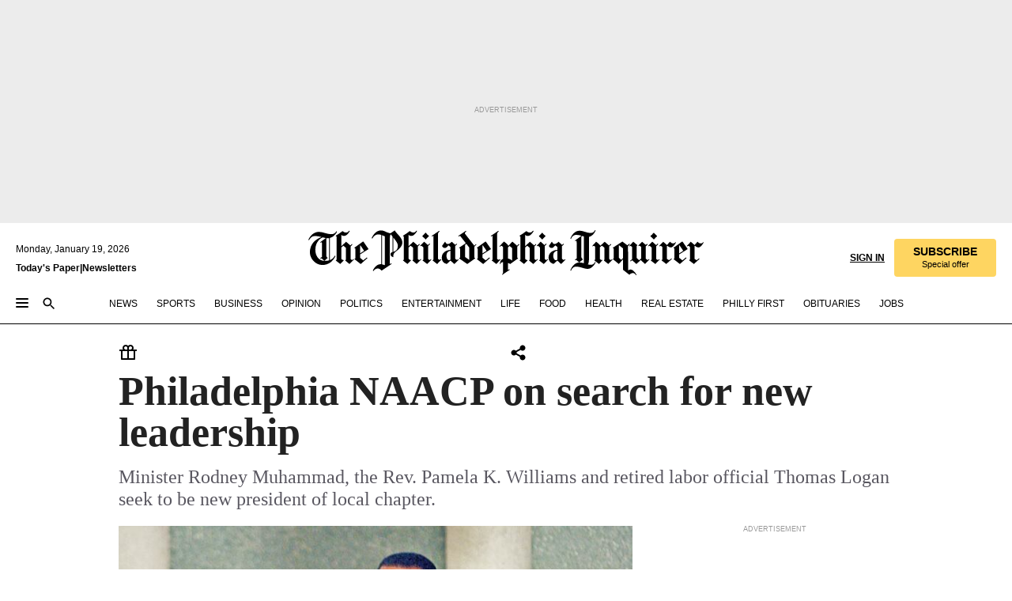

--- FILE ---
content_type: text/html; charset=utf-8
request_url: https://www.inquirer.com/philly/news/homepage/20141204_Philadelphia_NAACP_on_search_for_new_leadership.html
body_size: 41702
content:
<!DOCTYPE html><html lang="en"><head><link rel="preload" as="image" href="https://www.inquirer.com/resizer/v2/Q273UWMXA5FFLGFJZOQOJTRXK4.jpg?auth=536f15948ccb4f5b19891096c459f6972c6d4ce8609394052426b2ecfaa92e13&amp;width=760&amp;height=507&amp;smart=true" imageSrcSet="https://www.inquirer.com/resizer/v2/Q273UWMXA5FFLGFJZOQOJTRXK4.jpg?auth=536f15948ccb4f5b19891096c459f6972c6d4ce8609394052426b2ecfaa92e13&amp;width=800&amp;height=533&amp;smart=true 800w,https://www.inquirer.com/resizer/v2/Q273UWMXA5FFLGFJZOQOJTRXK4.jpg?auth=536f15948ccb4f5b19891096c459f6972c6d4ce8609394052426b2ecfaa92e13&amp;width=700&amp;height=467&amp;smart=true 700w,https://www.inquirer.com/resizer/v2/Q273UWMXA5FFLGFJZOQOJTRXK4.jpg?auth=536f15948ccb4f5b19891096c459f6972c6d4ce8609394052426b2ecfaa92e13&amp;width=600&amp;height=400&amp;smart=true 600w,https://www.inquirer.com/resizer/v2/Q273UWMXA5FFLGFJZOQOJTRXK4.jpg?auth=536f15948ccb4f5b19891096c459f6972c6d4ce8609394052426b2ecfaa92e13&amp;width=500&amp;height=333&amp;smart=true 500w,https://www.inquirer.com/resizer/v2/Q273UWMXA5FFLGFJZOQOJTRXK4.jpg?auth=536f15948ccb4f5b19891096c459f6972c6d4ce8609394052426b2ecfaa92e13&amp;width=400&amp;height=267&amp;smart=true 400w" imageSizes="(min-width: 1040px) 650px, calc(100vw - 16px)"/><link rel="preconnect" href="https://media.inquirer.com/"/><link rel="dns-prefetch" href="https://media.inquirer.com"/><link rel="preconnect" href="https://p543.inquirer.com/"/><link rel="dns-prefetch" href="https://p543.inquirer.com"/><link rel="stylesheet" type="text/css" href="https://htlbid.com/v3/inquirer-web.com/htlbid.css"/><script async="" src="https://htlbid.com/v3/inquirer-web.com/htlbid.js"></script><link rel="stylesheet" href="/pf/resources/dist/inquirer-light/css/style.css?d=1139"/><title>Philadelphia NAACP on search for new leadership</title><link rel="apple-touch-icon-precomposed" sizes="57x57" href="https://media.inquirer.com/designimages/apple-touch-icon-57x57-precomposed.png"/><link rel="apple-touch-icon-precomposed" sizes="76x76" href="https://media.inquirer.com/designimages/apple-touch-icon-76x76-precomposed.png"/><link rel="apple-touch-icon-precomposed" sizes="120x120" href="https://media.inquirer.com/designimages/apple-touch-icon-60x60-precomposed@2x.png"/><link rel="apple-touch-icon-precomposed" sizes="152x152" href="https://media.inquirer.com/designimages/apple-touch-icon-76x76-precomposed@2x.png"/><link rel="apple-touch-icon-precomposed" sizes="180x180" href="https://media.inquirer.com/designimages/apple-touch-icon-60x60-precomposed@3x.png"/><link rel="icon" sizes="16x16" href="https://media.inquirer.com/designimages/apple-touch-icon-16x16-precomposed.png"/><link rel="icon" sizes="192x192" href="https://media.inquirer.com/designimages/touch-icon-192x192.png"/><link rel="apple-touch-icon-precomposed" href="https://media.inquirer.com/designimages/apple-touch-icon-precomposed.png"/><link rel="apple-touch-icon" href="https://media.inquirer.com/designimages/apple-touch-icon.png"/><meta name="robots" content="index, follow"/><meta name="googlebot-news" content="index"/><meta name="googlebot" content="index"/><meta name="copyright" content="(c) 2026 The Philadelphia Inquirer, LLC"/><meta name="distribution" content="global"/><meta name="rating" content="general"/><meta name="application-name" content="The Philadelphia Inquirer, LLC"/><meta property="og:site_name" content="Inquirer.com"/><meta name="viewport" content="width=device-width,minimum-scale=1,initial-scale=1,maximum-scale=1"/><meta name="arc_environment" content="fusion"/><meta property="fb:pages" content="6130721655"/><meta name="twitter:site" content="@PhillyInquirer"/><meta name="twitter:creator" content="@PhillyInquirer"/><meta property="og:locale" content="en_US"/><meta name="twitter:card" content="summary_large_image"/><script data-schema="Organization" type="application/ld+json">
        {
          "name": "The Philadelphia Inquirer, LLC",
          "url": "https://www.inquirer.com",
          "logo": "https://www.inquirer.com/pb/resources/dist/images/inquirer-logo-official-v2.svg",
          "sameAs": [
            "https://www.facebook.com/philadelphiainquirer/",
            "https://twitter.com/PhillyInquirer"
          ],
          "@type": "NewsMediaOrganization",
          "@context": "http://schema.org"
        }
      </script><script>
            var pmnAdmin = {};
            var PMNdataLayer = [{
              analytics: {}
            }];
          </script><link rel="canonical" href="https://www.inquirer.com/philly/news20141204_Philadelphia_NAACP_on_search_for_new_leadership.html"/><meta property="og:title" content="Philadelphia NAACP on search for new leadership"/><meta property="og:description" content="Minister Rodney Muhammad, the Rev. Pamela K. Williams and retired labor official Thomas Logan seek to be new president of local chapter."/><meta property="og:image" content="https://www.inquirer.com/resizer/v2/Q273UWMXA5FFLGFJZOQOJTRXK4.jpg?auth=536f15948ccb4f5b19891096c459f6972c6d4ce8609394052426b2ecfaa92e13&amp;width=760&amp;height=507&amp;smart=true"/><meta property="og:image:width" content="1024"/><meta property="og:image:height" content="768"/><meta name="twitter:title" content="Philadelphia NAACP on search for new leadership"/><meta name="twitter:description" content="Minister Rodney Muhammad, the Rev. Pamela K. Williams and retired labor official Thomas Logan seek to be new president of local chapter."/><meta name="twitter:image" content="https://www.inquirer.com/resizer/v2/Q273UWMXA5FFLGFJZOQOJTRXK4.jpg?auth=536f15948ccb4f5b19891096c459f6972c6d4ce8609394052426b2ecfaa92e13&amp;width=760&amp;height=507&amp;smart=true"/><meta name="cXenseParse:title" content="Philadelphia NAACP on search for new leadership"/><meta property="article:section" content="undefinedundefinedundefined"/><meta name="author" content="VALERIE RUSS"/><meta itemProp="description" name="description" content="Minister Rodney Muhammad, the Rev. Pamela K. Williams and retired labor official Thomas Logan seek to be new president of local chapter."/><meta name="og:url" content="https://www.inquirer.com/philly/news/homepage/20141204_Philadelphia_NAACP_on_search_for_new_leadership.html"/><meta property="article:modified_time" content="2018-11-23T09:17:08-05:00"/><meta name="date" content="2014-12-04T08:01:00Z"/><meta name="article_id" content="2PS3AD3WQZGNZC5J4NNJRTQMMI"/><meta property="og:type" content="article"/><meta property="article:opinion" content="false"/><meta property="vf:unique_id" content="2PS3AD3WQZGNZC5J4NNJRTQMMI"/><meta name="sailthru.tags" content="undefinedundefinedundefined,DailyNews"/><meta name="sailthru.author" content="VALERIE RUSS"/><meta name="sailthru.date" content="2014-12-04T08:01:00Z"/><meta name="sailthru.title" content="Philadelphia NAACP on search for new leadership"/><meta name="sailthru.description" content="Minister Rodney Muhammad, the Rev. Pamela K. Williams and retired labor official Thomas Logan seek to be new president of local chapter."/><meta name="sailthru.image.full" content="https://www.inquirer.com/resizer/v2/Q273UWMXA5FFLGFJZOQOJTRXK4.jpg?auth=536f15948ccb4f5b19891096c459f6972c6d4ce8609394052426b2ecfaa92e13&amp;width=760&amp;height=507&amp;smart=true"/><meta name="sailthru.image.thumb" content="https://www.inquirer.com/resizer/v2/Q273UWMXA5FFLGFJZOQOJTRXK4.jpg?auth=536f15948ccb4f5b19891096c459f6972c6d4ce8609394052426b2ecfaa92e13&amp;width=760&amp;height=507&amp;smart=true"/><script data-schema="NewsArticle" type="application/ld+json">
    {
      "@context": "http://schema.org",
      "@type": "NewsArticle",
      "mainEntityOfPage": {
        "@type": "WebPage",
        "@id": "https://www.inquirer.com/philly/news/homepage/20141204_Philadelphia_NAACP_on_search_for_new_leadership.html"
      },
      "headline": "Philadelphia NAACP on search for new leadership",
      "thumbnailUrl": "https://www.inquirer.com/resizer/v2/Q273UWMXA5FFLGFJZOQOJTRXK4.jpg?auth=536f15948ccb4f5b19891096c459f6972c6d4ce8609394052426b2ecfaa92e13&width=760&height=507&smart=true",
      "articleSection": "undefined",
      "image": {
        "@type": "ImageObject",
        "url": "https://www.inquirer.com/resizer/v2/Q273UWMXA5FFLGFJZOQOJTRXK4.jpg?auth=536f15948ccb4f5b19891096c459f6972c6d4ce8609394052426b2ecfaa92e13&width=760&height=507&smart=true",
        "height": 768,
        "width": 1024
      },
      "datePublished": "2014-12-04T03:01:00-05:00",
      "dateModified": "2014-12-04T03:01:00-05:00",
      "author": [{"@type":"Person","name":"VALERIE RUSS"}],
      "isAccessibleForFree": false,
      "hasPart": {
        "@type": "WebPageElement",
        "isAccessibleForFree": false,
        "cssSelector" : ".article-body-paywall"
      },
      "isPartOf": {
        "@type": ["CreativeWork", "Product"],
        "name": "The Philadelphia Inquirer",
        "productID": "inquirer.com:basic"
      },
      "publisher": {
        "@type": "NewsMediaOrganization",
        "name": "The Philadelphia Inquirer",
        "logo": {
          "@type": "ImageObject",
          "url": "https://media.inquirer.com/designimages/inquirer-logo-amp.png",
          "width": 600,
          "height": 60
        }
      },
      "description": "Minister Rodney Muhammad, the Rev. Pamela K. Williams and retired labor official Thomas Logan seek to be new president of local chapter.",
      "keywords": [
        "articleID/2PS3AD3WQZGNZC5J4NNJRTQMMI",
        "Type/Article",
        "target/undefinedundefinedundefined",
        "NavLink/undefined"
      ],
      "identifier": {
        "@type": "PropertyValue",
        "propertyID": "articleID",
        "value": "2PS3AD3WQZGNZC5J4NNJRTQMMI"
      }
    }
    </script><script src="https://cdn.cookielaw.org/scripttemplates/otSDKStub.js" data-domain-script="c6dea5ec-f3a5-432d-8d99-556d91c9726b" type="text/javascript" charset="UTF-8" data-dLayer-name="PMNdataLayer"></script><script src="https://cdn.speedcurve.com/js/lux.js?id=283407416" defer="" crossorigin="anonymous"></script><script type="application/javascript" id="polyfill-script">if(!Array.prototype.includes||!(window.Object && window.Object.assign)||!window.Promise||!window.Symbol||!window.fetch){document.write('<script type="application/javascript" src="/pf/dist/engine/polyfill.js?d=1139&mxId=00000000" defer=""><\/script>')}</script><script id="fusion-engine-react-script" type="application/javascript" src="/pf/dist/engine/react.js?d=1139&amp;mxId=00000000" defer=""></script><script id="fusion-engine-combinations-script" type="application/javascript" src="/pf/dist/components/combinations/light.js?d=1139&amp;mxId=00000000" defer=""></script>
<script>(window.BOOMR_mq=window.BOOMR_mq||[]).push(["addVar",{"rua.upush":"false","rua.cpush":"false","rua.upre":"false","rua.cpre":"false","rua.uprl":"false","rua.cprl":"false","rua.cprf":"false","rua.trans":"","rua.cook":"false","rua.ims":"false","rua.ufprl":"false","rua.cfprl":"false","rua.isuxp":"false","rua.texp":"norulematch","rua.ceh":"false","rua.ueh":"false","rua.ieh.st":"0"}]);</script>
                              <script>!function(e){var n="https://s.go-mpulse.net/boomerang/";if("False"=="True")e.BOOMR_config=e.BOOMR_config||{},e.BOOMR_config.PageParams=e.BOOMR_config.PageParams||{},e.BOOMR_config.PageParams.pci=!0,n="https://s2.go-mpulse.net/boomerang/";if(window.BOOMR_API_key="PPACB-T4Q7H-SPCW8-FS2AT-3JVSH",function(){function e(){if(!o){var e=document.createElement("script");e.id="boomr-scr-as",e.src=window.BOOMR.url,e.async=!0,i.parentNode.appendChild(e),o=!0}}function t(e){o=!0;var n,t,a,r,d=document,O=window;if(window.BOOMR.snippetMethod=e?"if":"i",t=function(e,n){var t=d.createElement("script");t.id=n||"boomr-if-as",t.src=window.BOOMR.url,BOOMR_lstart=(new Date).getTime(),e=e||d.body,e.appendChild(t)},!window.addEventListener&&window.attachEvent&&navigator.userAgent.match(/MSIE [67]\./))return window.BOOMR.snippetMethod="s",void t(i.parentNode,"boomr-async");a=document.createElement("IFRAME"),a.src="about:blank",a.title="",a.role="presentation",a.loading="eager",r=(a.frameElement||a).style,r.width=0,r.height=0,r.border=0,r.display="none",i.parentNode.appendChild(a);try{O=a.contentWindow,d=O.document.open()}catch(_){n=document.domain,a.src="javascript:var d=document.open();d.domain='"+n+"';void(0);",O=a.contentWindow,d=O.document.open()}if(n)d._boomrl=function(){this.domain=n,t()},d.write("<bo"+"dy onload='document._boomrl();'>");else if(O._boomrl=function(){t()},O.addEventListener)O.addEventListener("load",O._boomrl,!1);else if(O.attachEvent)O.attachEvent("onload",O._boomrl);d.close()}function a(e){window.BOOMR_onload=e&&e.timeStamp||(new Date).getTime()}if(!window.BOOMR||!window.BOOMR.version&&!window.BOOMR.snippetExecuted){window.BOOMR=window.BOOMR||{},window.BOOMR.snippetStart=(new Date).getTime(),window.BOOMR.snippetExecuted=!0,window.BOOMR.snippetVersion=12,window.BOOMR.url=n+"PPACB-T4Q7H-SPCW8-FS2AT-3JVSH";var i=document.currentScript||document.getElementsByTagName("script")[0],o=!1,r=document.createElement("link");if(r.relList&&"function"==typeof r.relList.supports&&r.relList.supports("preload")&&"as"in r)window.BOOMR.snippetMethod="p",r.href=window.BOOMR.url,r.rel="preload",r.as="script",r.addEventListener("load",e),r.addEventListener("error",function(){t(!0)}),setTimeout(function(){if(!o)t(!0)},3e3),BOOMR_lstart=(new Date).getTime(),i.parentNode.appendChild(r);else t(!1);if(window.addEventListener)window.addEventListener("load",a,!1);else if(window.attachEvent)window.attachEvent("onload",a)}}(),"".length>0)if(e&&"performance"in e&&e.performance&&"function"==typeof e.performance.setResourceTimingBufferSize)e.performance.setResourceTimingBufferSize();!function(){if(BOOMR=e.BOOMR||{},BOOMR.plugins=BOOMR.plugins||{},!BOOMR.plugins.AK){var n=""=="true"?1:0,t="",a="aoctuzqxzcoio2loo46q-f-2327c21c4-clientnsv4-s.akamaihd.net",i="false"=="true"?2:1,o={"ak.v":"39","ak.cp":"689028","ak.ai":parseInt("653835",10),"ak.ol":"0","ak.cr":9,"ak.ipv":4,"ak.proto":"h2","ak.rid":"58a7e49c","ak.r":44268,"ak.a2":n,"ak.m":"dscr","ak.n":"ff","ak.bpcip":"3.133.58.0","ak.cport":54876,"ak.gh":"23.192.164.135","ak.quicv":"","ak.tlsv":"tls1.3","ak.0rtt":"","ak.0rtt.ed":"","ak.csrc":"-","ak.acc":"","ak.t":"1768847165","ak.ak":"hOBiQwZUYzCg5VSAfCLimQ==36MPShfPz1oDVF1aj7CHdi6iNeJS1V8crAu/4iSPJd2G+Np+5BC6IV8vJlVrnuheYyH6M0Vmo7EtNTl1qcOzpBeEbryhoCZ9sjPNILrSI0VZ3uHbCBPxHFcwcKu9QeNg/XL/9eaoBz/u/KtB4BSwda+wq0D72bj9vutIIFcRvGAKfmf+EtPjHAxv9Zq/pil1zvNx4V3aj+nUVLZtjOFYf1s1xCTda2wTBIb+zo6hP8MVVV/mm2WAATA8apKO/hJGAkQV939EHN9RQoyrYSJHgl60sA7iY+UnmAspONioY30B+GDiauIIGieOxJF4lVVshpNGr5Fz4TmrBTYlks2YC2aFQay6lFhZR9FhmaBxamA71d5bbFa6RJPz5r6mNDiNu40FjXJnNUsCTC4vPFssALQPuj5/yk+2yh21yPzDSmA=","ak.pv":"123","ak.dpoabenc":"","ak.tf":i};if(""!==t)o["ak.ruds"]=t;var r={i:!1,av:function(n){var t="http.initiator";if(n&&(!n[t]||"spa_hard"===n[t]))o["ak.feo"]=void 0!==e.aFeoApplied?1:0,BOOMR.addVar(o)},rv:function(){var e=["ak.bpcip","ak.cport","ak.cr","ak.csrc","ak.gh","ak.ipv","ak.m","ak.n","ak.ol","ak.proto","ak.quicv","ak.tlsv","ak.0rtt","ak.0rtt.ed","ak.r","ak.acc","ak.t","ak.tf"];BOOMR.removeVar(e)}};BOOMR.plugins.AK={akVars:o,akDNSPreFetchDomain:a,init:function(){if(!r.i){var e=BOOMR.subscribe;e("before_beacon",r.av,null,null),e("onbeacon",r.rv,null,null),r.i=!0}return this},is_complete:function(){return!0}}}}()}(window);</script></head><body><div>
                <script type="text/javascript">
                  function OptanonWrapper() { }
                </script>
              </div><noscript>
          <iframe src="https://www.googletagmanager.com/ns.html?id=GTM-M4NMCHW"
          height="0" width="0" style="display:none;visibility:hidden"></iframe></noscript><div id="fusion-app" class=""><div class="article-body article-body-paywall type-body-text"><a class="sr-only focus:not-sr-only active:not-sr-only hover:not-sr-only" href="#article-body">Skip to content</a><header id="app-bar" class="app-bar header top-0 sticky z-[11]"><div data-ad-name="article/top_banner_masthead" class="text-center container-column
          bg-[#ececec] overflow-hidden py-4 flex-col justify-center items-center flex min-h-[50px] md:min-h-[90px] lg:min-h-[250px]"><div class="type-button absolute z-0"><div class="advertisement-text font-light xxs:leading-5 xs:leading-none text-[9px] text-[#999] tracking-normal uppercase justify-center flex flex-row mb-1">Advertisement</div></div><div class="container-row justify-center w-full z-1"><div class="arcad bg-none my-0 mx-auto min-h-0 min-w-0 ad-responsive text-center "><div class="htlad-web-top_banner_masthead" data-unit="undefined/article/top_banner" data-targeting="{&quot;position&quot;:&quot;slider&quot;,&quot;position_type&quot;:&quot;slider_section&quot;}"></div></div></div></div><nav class="global-app-bar sticky top-0 border-solid z-[11] inset-x-0 border-b bg-white "><div class="h-[62px] flex flex-col max-w-[1240px] mx-auto px-5 justify-center relative lg:h-[127px] bg-white"><div class="static lg:relative"><div class="transition-all lg:w-[616px] left-0 flex flex-col
        overflow-hidden duration-200 absolute w-full top-16
        lg:left-8 shadow-md lg:top-[128px] h-0"><div class="flex flex-col bg-white space-y-3 p-3 shadow-md inq-dropdown-menu px-7 py-4 "><div class="relative"><input type="text" placeholder="Search" aria-required="false" aria-label="Search" id="search" class="font-grot10 border border-solid border-neutral-dark-gray focus:border-primary-blue active:border-primary-blue w-full px-6 py-3 text-4"/><div class="absolute top-1 right-1"><button class="cursor-pointer p-2 bg-transparent"><svg xmlns="http://www.w3.org/2000/svg" width="20" height="20" viewBox="0 0 24 24"><use href="#search-icon-circle"></use><use href="#search-icon-line"></use></svg></button></div></div></div></div></div><div class="flex flex-row flex-auto"><svg xmlns="http://www.w3.org/2000/svg" class="hidden"><defs><path d="M0 0h24v24H0z" fill="none" id="search-icon-circle"></path><path d="M15.5 14h-.79l-.28-.27C15.41 12.59 16 11.11 16 9.5 16 5.91 13.09 3 9.5 3S3 5.91 3 9.5 5.91 16 9.5 16c1.61 0 3.09-.59 4.23-1.57l.27.28v.79l5 4.99L20.49 19l-4.99-5zm-6 0C7.01 14 5 11.99 5 9.5S7.01 5 9.5 5 14 7.01 14 9.5 11.99 14 9.5 14z" id="search-icon-line"></path></defs></svg><div class="flex-1 flex items-center space-x-2 lg:hidden"><button type="button" role="button" aria-label="Full navigation" aria-haspopup="true" aria-expanded="false" class="flex flex-col h-3 w-4 p-0 rounded
      justify-center items-center group cursor-pointer bg-transparent"><div class="h-0.5 w-4 rounded-full transition ease
      transform duration-300 opacity-100 group-hover:opacity-50  bg-black"></div><div class="h-0.5 w-4 my-[3px] rounded-full
      transition ease transform duration-300 opacity-100 group-hover:opacity-50 bg-black"></div><div class="h-0.5 w-4 rounded-full transition
      ease transform duration-300 opacity-100 group-hover:opacity-50  bg-black"></div></button><button class="cursor-pointer p-2 mt-1 bg-transparent" aria-label="Search" aria-haspopup="true" aria-expanded="false"><svg xmlns="http://www.w3.org/2000/svg" width="20" height="20" viewBox="0 0 24 24"><use href="#search-icon-circle"></use><use href="#search-icon-line"></use></svg></button></div><div class="hidden flex-1 flex-col space-y-1 justify-center lg:flex lg:pt-3"><div class="flex flex-row items-center"><div aria-label="Monday, January 19, 2026" class="text-3 mb-1 mr-1">Monday, January 19, 2026</div></div><div class="flex gap-1 text-3 font-bold leading-3.5 "><a href="https://eedition.inquirer.com/" id="todayspaper" data-link-type="global-nav" aria-label="Print Copy of Today&#x27;s Paper" role="link" class="no-underline text-black">Today&#x27;s Paper</a>|<a class="no-underline text-black" href="https://www.inquirer.com/newsletters/" data-link-type="global-nav" aria-label="Newsletters" role="link">Newsletters</a></div></div><div class="flex-1 text-center justify-center items-center flex"><a data-link-type="global-nav" aria-label="The Philadelphia Inquirer - Go to homepage link" role="link" class="flex-1 relative w-[140px] sm:w-[325px] lg:w-[500px]" href="/"><div class="absolute left-0 right-0 h-full flex items-center text-black"><svg class="transition-all duration-500 w-[140px] mx-auto opacity-100 sm:opacity-0  w-[140px]" xmlns="http://www.w3.org/2000/svg" viewBox="0 0 1124.32 253.93" fill="currentColor"><path d="M290.15,136.89V155.6s13.26,11.37,18.47,14.68l19.9-16.58,3.32,3.79-36.95,32.68H293l-33.63-26.29v-2.13s4.5-1.18,4.5-2.61V104.67c0-1.66-5-3.55-5-3.55V99l47.37-34.11h2.84l28.18,40.74v1.89ZM292.29,86l-2.13,1.66v43.82l23-14.92Z"></path><path d="M589.13,190.19h-1.42l-23.45-18.95v-2.13s3.08-1.18,3.08-3.55V99.72s-9-8.76-14.92-12.08l-10.66,9V163s5.92,5.45,8.76,5.45a6.3,6.3,0,0,0,4-1.18l1.42,2.61L537.26,190.2h-1.42l-25.11-19.42v-2.13s4.74-1.89,4.74-3.55V93.81s-5.21-5.21-8.53-5.21c-1.89,0-3.55,1.42-5.68,3.32l-2.37-3.08L519.73,66.1h1.42s18.71,12.79,23,22l23.68-22h1.42L592.9,86.71,601.66,78l3.08,3.32L593.61,92.16V162.5s4.74,5.68,9,5.68c2.13,0,4.74-2.61,6.87-4.5l2.61,2.84Z"></path><path d="M770.86,168.34,747.5,190.19h-1.42l-23.45-20.84-8,7.34-3.32-3.55,10.66-9.47V94.51s-6.64-5.68-8.54-5.68-2.61,1.18-4.74,3.08l-2.13-3.08,22-22.74H730l21.32,18v2.37s-3.08,1.42-3.08,3.79V157s8.53,9.24,14,12.32l10.89-9.24V94s-8.05-5.92-9.71-5.92c-1.42,0-2.84,1.18-3.79,1.89l-1.9-2.84L777.8,66.09h1.42l20.61,17.29,6.63-5.92L809.78,81,799.36,91v69.87s7.82,7.34,10.66,7.34c1.9,0,5.45-3.79,7.58-5.68l2.61,2.84-24.16,24.87h-1.42Z"></path><path d="M853.83,190.19h-1.42l-24.63-18.95v-2.13s4.26-1.18,4.26-3.55V97.82s-6.4-6.63-11.84-10.18l-3.79,3.55-2.84-3.08,21.79-22.26h1.42l20.84,18.71,8.76-8.76,3.08,3.32L858.33,90v72.47s5,5.45,9.47,5.45c1.9,0,5-3.08,7.11-5l2.37,3.08ZM845.78,52.1h-2.13s-9.47-10.66-17.76-17.05V32.92a83.15,83.15,0,0,0,17.05-17.76h2.13s8.76,10.42,17.76,17.53v2.13A107.19,107.19,0,0,0,845.78,52.1Z"></path><path d="M940.52,97.58c-6.63,0-12.55-2.37-18.47-8.29H918.5v73s9,6.63,11.6,6.63c1.9,0,10.66-7.58,12.79-9.47l3.08,3.08-30.79,27.71h-1.42l-25.34-19.42v-2.13s3.79-1.89,3.79-3.55V94.75s-6.16-5.45-9-6.39c-1.9,0-3.08,1.42-5.21,3.32l-2.84-2.84L896.48,66.1h1.66l20.37,18,15.63-18h2.13s7.1,8.76,15.87,8.76c5.21,0,10.42-1.18,14.21-7.11l2.84,1.42C964.67,78.87,951.65,97.58,940.52,97.58Z"></path><path d="M986.94,136.89V155.6s13.26,11.37,18.47,14.68l19.89-16.58,3.32,3.79-36.95,32.68h-1.89L956.15,163.9v-2.13s4.5-1.18,4.5-2.61V104.69c0-1.66-5-3.55-5-3.55V99l47.37-34.11h2.84l28.19,40.74v1.89ZM989.07,86l-2.13,1.66v43.82l23-14.92Z"></path><path d="M1095.65,97.58c-6.63,0-12.55-2.37-18.47-8.29h-3.55v73s9,6.63,11.6,6.63c1.9,0,10.66-7.58,12.79-9.47l3.08,3.08-30.79,27.71h-1.42l-25.34-19.42v-2.13s3.79-1.89,3.79-3.55V94.75s-6.16-5.45-9-6.39c-1.9,0-3.08,1.42-5.21,3.32l-2.84-2.84,21.32-22.74h1.66l20.37,18,15.63-18h2.13s7.1,8.76,15.87,8.76c5.21,0,10.42-1.18,14.21-7.11l2.84,1.42C1119.8,78.87,1106.78,97.58,1095.65,97.58Z"></path><path d="M185,26.52V90.23l.24.24,25.82-24.4h1.42l23.68,20.61,8.76-8.76L248,80.76,236.87,92.13v70.34s4.74,5.68,9,5.68c2.37,0,5.68-3.55,7.82-5.68l2.84,2.84-25.11,24.87H230l-22.5-18.71v-2.13s3.08-1.18,3.08-3.55V100s-7.82-8-14.21-12.08L185,97.82v63.71c.47,1.18,5,7.11,12.79,7.11l.47,2.61L179.55,190.2h-1.42l-23.92-18.95v-2.13s4.5-1.89,4.5-3.55V37.67c0-2.84-5.21-3.55-5.21-3.55V31.51c18.71-10.42,37.66-25.58,37.66-25.58h1.66s21.37,19.86,36.47-2.84L233.08,5C206.8,50.67,185,26.52,185,26.52Z"></path><path d="M699.79,227.44l-.26-137.62,10.7-10.44-3.06-3.31-10.69,9.67-28-20.62h-1.53l-52.7,34.37V101a17.82,17.82,0,0,1,4.85,2.36,2.34,2.34,0,0,1,.71.94s0,.05,0,.51v53.74a1.29,1.29,0,0,1-.37,1s-.92,1.22-4.72,2.22v1.53l32.08,27h1.53l22.4-25.46h.51l.26,2.68-.35,55.86,35.23,27.5h1.78s19.3-22.64,36.67,3.06l3-2S723,205.59,699.79,227.44Zm-28.52-69.75-9.42,9.67c-3.29-1.53-13.75-12-13.75-12V86.49l1-.76c4.43,2.37,22.15,17.06,22.15,17.06v54.9Z"></path><path d="M120.33,169.06V44.42C147,38.2,160.78,8.79,160.78,8.79l-4-2.16a27,27,0,0,1-7.5,9.79c-10.35,8-20.07,7.47-36,5a98.05,98.05,0,0,1-11.6-2.69c-5.19-1.4-8.12-2.28-8.12-2.28-17.1-5-24.74-5.63-24.74-5.63-8.67-1-13.82-1-16.8-.63a35.24,35.24,0,0,0-3.82.63c-12.87,3-22.62,10-30,17A76,76,0,0,0,0,54.82l3.77,2A59.7,59.7,0,0,1,7.06,51a44.79,44.79,0,0,1,9.18-10.64,29.7,29.7,0,0,1,8.1-4.87,24.9,24.9,0,0,1,8-1.94c6.88-.63,18,.67,27,2.3,8.15,1.48,14.56,3.27,14.56,3.27C-9.31,70.84,10.7,141.8,10.7,141.8a73.15,73.15,0,0,0,31.5,43.58A69.91,69.91,0,0,0,57,192.54,68.51,68.51,0,0,0,72.56,196a78.56,78.56,0,0,0,16-.19A70.54,70.54,0,0,0,107.82,191a64.8,64.8,0,0,0,9.8-5,84.07,84.07,0,0,0,21.5-19.26,131.28,131.28,0,0,0,13.48-20.66L148.71,144C137,164.43,120.33,169.06,120.33,169.06ZM66.07,158.41l2.8,3,4-2.93L90,173.05a55.29,55.29,0,0,1-13.66-2.2,42.32,42.32,0,0,1-7.63-3,48.84,48.84,0,0,1-12.3-9.1,61.29,61.29,0,0,1-6.08-7.28,55.19,55.19,0,0,1-5.91-10.69,61.74,61.74,0,0,1-3-8.85,72.08,72.08,0,0,1-1.64-8.25,85.79,85.79,0,0,1-.77-12.64s0-4.37.52-9.47a80.83,80.83,0,0,1,1.68-10.51,79.34,79.34,0,0,1,4.58-14.3,76.39,76.39,0,0,1,9.63-16.32A71.79,71.79,0,0,1,79.79,40.74s9.52,2.31,18.06,4L66,68.6l2.79,3,5.63-4.22a2.44,2.44,0,0,1,.33.47,7.82,7.82,0,0,1,.74,1.85s.08.31.19.77a32.74,32.74,0,0,1,.59,3.69c.1,1.07.25,2.53.33,4,.06,1.23.06.82.15,3.73,0,.46.07,1.71.07,3.38,0,3,0,7.23-.08,10.85,0,3.85,0,4,0,4l0,18-.08,29.51v2.83l-10.65,8M102.81,45.7a44.78,44.78,0,0,0,13.53-.48V170.36a58.59,58.59,0,0,1-11.61,2.24c-2.23.28-7.26.48-7.26.48-2.57.18-7.44,0-7.44,0l18.24-16.55a18.12,18.12,0,0,1-6.72-8,11.19,11.19,0,0,1-.4-1.25,10.37,10.37,0,0,1-.26-1.67c0-.54,0-1.05,0-1.44v-.72l0-7.22,0-89"></path><path d="M517.57,180.94,514,178.78a26.53,26.53,0,0,1-6.64,9.79c-9.16,8-17.76,7.47-31.84,5-.69-.12-1.33-.25-2-.39.58-.9,1.15-1.9,1.72-3A35.91,35.91,0,0,0,479,177.89c.45-4.77.54-8.8.54-8.8l.88-32.3.24-39.63V38l1.08-.24c23.61-6.22,35.8-35.63,35.8-35.63L514,0a26.53,26.53,0,0,1-6.64,9.79c-9.16,8-17.76,7.47-31.84,5a78.31,78.31,0,0,1-10.26-2.69c-4.59-1.4-7.19-2.28-7.19-2.28-15.13-5-21.89-5.63-21.89-5.63-7.67-1-12.23-1-14.86-.63a28,28,0,0,0-3.38.63c-11.39,3-20,10-26.51,17a77.9,77.9,0,0,0-16.15,27l3.34,2a62.21,62.21,0,0,1,2.91-5.89,43.31,43.31,0,0,1,8.13-10.64,25.53,25.53,0,0,1,7.17-4.87,20,20,0,0,1,7.1-1.94c6.09-.63,15.9.67,23.85,2.3,4.26.87,8,1.85,10.3,2.51L400.85,59.38,404,62.67l4.79-3.49s3.06,1.31,2.81,27.13l-.1,72.87-1.17.8-9.47,6.9,3.13,3.3,4-2.92,17.51,14.86h0a28.34,28.34,0,0,0-4.1.22A28,28,0,0,0,418,183c-11.39,3-20,10-26.51,17a77.9,77.9,0,0,0-16.15,27l3.34,2a62.21,62.21,0,0,1,2.91-5.89,43.31,43.31,0,0,1,8.13-10.64,25.53,25.53,0,0,1,7.17-4.87,20,20,0,0,1,7.1-1.94c6.09-.63,15.9.67,23.85,2.3,7.21,1.48,12.88,3.27,12.88,3.27,19.31,5.72,30.36,10.41,47,3.24C507,206.12,517.57,180.94,517.57,180.94Zm-92.07,1.14L446.45,165l-4.78-4.31a14.69,14.69,0,0,1-4.21-9.94V37.58l5.69-4.37,2.76.87s2.52.69,6,1.6V170c.13,9.19-.67,14.19-1.14,16.33-10-2.91-14.59-3.36-14.59-3.36a91.37,91.37,0,0,0-10.47-.85Z"></path></svg></div><div class="absolute left-0 right-0 h-full flex items-center text-black"><svg class="transition-all duration-500 sm:w-[325px] mx-auto opacity-0 sm:opacity-100  lg:w-[500px]" xmlns="http://www.w3.org/2000/svg" viewBox="0 0 1249.3 142.76" fill="currentColor"><g><g><path d="M550.35,77V87.48s7.49,6.44,10.34,8.24l11.23-9.29,2,2.1L553.05,107h-1L533,92.12V90.93s2.55-.6,2.55-1.5V58.87c0-1-2.7-2.1-2.7-2.1v-1.2L559.49,36.4H561l15.87,22.92v1Zm1.2-28.77-1.2,1.05V73.85l12.88-8.39ZM594.39,107h-.9L579.86,96.32v-1.2s2.25-.75,2.25-2.1V18.13L582,18l-4.5,2.24-.89-2.09c9.43-5.7,23.66-16,23.66-16l1.35,1.79s-4.79,3.45-4.79,7V91.23s3.29,2.84,5.09,2.84c1,0,2.4-1.2,3.6-2.24l1.64,1.79Zm150,0h-.9L729.66,96.32v-1.2s2.39-.75,2.39-2.1V55a43.15,43.15,0,0,0-6.74-5.7l-2.09,1.95-1.5-1.8L733.85,37h.9l11.68,10.49,5-5,1.64,2-6.14,6.14V91.38s2.7,3,5.25,3c1,0,2.84-1.65,4-2.69l1.35,1.64Zm-4.5-77.74h-1.2a95.73,95.73,0,0,0-10-9.59v-1.2a45.23,45.23,0,0,0,9.58-10h1.2a74,74,0,0,0,10,9.89v1.19a60.87,60.87,0,0,0-9.59,9.74M948.21,107h-.75L934.28,96.32v-1.2s1.65-.75,1.65-2.1V56s-5.1-4.94-8.39-6.74l-6,4.95V91.68s3.29,3,4.94,3a4,4,0,0,0,2.25-.6l.74,1.35L919,107h-.75L904.17,96v-1.2s2.55-1,2.55-1.95V52.73s-2.85-3-4.8-3c-1,0-1.95.9-3.14,2l-1.35-1.8,11.68-12.73h.9s10.49,7.19,12.88,12.28l13.34-12.28H937l13.34,11.53,4.94-4.94,1.8,1.95-6.29,6.14V91.38s2.69,3.14,5.09,3.14c1.2,0,2.7-1.5,3.89-2.55l1.35,1.65Zm102.16-12.28-13,12.28h-.9l-13.18-11.68-4.5,4L1017,97.37l6-5.4V53s-3.75-3.15-4.8-3.15-1.49.75-2.69,1.8l-1.2-1.8,12.43-12.73h.75l12,10v1.34s-1.79.9-1.79,2.1v37.6s4.79,5.24,7.94,7l6.14-5.24V52.88s-4.5-3.45-5.54-3.45c-.75,0-1.5.75-2.1,1.2L1043,49l11.38-11.83h.75l11.54,9.74,3.74-3.45,2,2.1-5.84,5.54v39.4s4.34,4,6,4c1,0,3-2.1,4.19-3.14l1.5,1.49L1064.6,107h-.75ZM1097.11,107h-.75l-13.93-10.63v-1.2s2.39-.75,2.39-2.1V55a47.17,47.17,0,0,0-6.59-5.7l-2.1,1.95-1.64-1.8L1086.77,37h.75l11.68,10.49,5-5,1.79,2-6.29,6.14V91.38s2.85,3,5.4,3c1,0,2.69-1.65,3.89-2.69l1.35,1.64Zm-4.5-77.74h-1.2a95.73,95.73,0,0,0-10-9.59v-1.2a45.23,45.23,0,0,0,9.58-10h1.2a74,74,0,0,0,10,9.89v1.19a68.72,68.72,0,0,0-9.59,9.74m53.33,25.62a14.29,14.29,0,0,1-10.49-4.65h-1.94V91.23S1138.6,95,1140,95c1.2,0,6.14-4.34,7.34-5.39l1.65,1.8L1131.56,107h-.75L1116.58,96v-1.2s2.1-1,2.1-1.95V53.18s-3.45-3-5.1-3.6c-1,0-1.64.9-2.84,2l-1.65-1.65,12-12.73h.9l11.54,10,8.83-10h1.2s3.9,4.94,8.84,4.94c3,0,5.84-.75,8.09-4l1.5.75c-2.55,5.54-9.89,16-16,16M1172,77V87.48s7.49,6.44,10.34,8.24l11.24-9.29,1.79,2.1L1174.7,107h-1l-19-14.83V90.93s2.54-.6,2.54-1.5V58.87c0-1-2.69-2.1-2.69-2.1v-1.2L1181,36.4h1.65l15.88,22.92v1Zm1.2-28.77-1.2,1.05V73.85l12.89-8.39Zm59.92,6.6c-3.74,0-7-1.35-10.33-4.65h-2.1V91.23s5.09,3.74,6.59,3.74c1,0,6-4.34,7.19-5.39l1.8,1.8L1218.89,107h-.75L1203.91,96v-1.2s2.1-1,2.1-1.95V53.18s-3.45-3-5.09-3.6c-1.05,0-1.8.9-3,2l-1.5-1.65,12-12.73h.9l11.39,10,8.84-10h1.19s4,4.94,9,4.94c2.85,0,5.84-.75,7.94-4l1.65.75c-2.55,5.54-9.89,16-16.18,16m-573-2.55V86.73c0,1,2.7,1.8,2.7,1.8v1L638.28,107.1h-.75a29.51,29.51,0,0,0-6.44-3l-.15.15V126l.15.15,4.35-2.1,1,1.65c-13.18,8.69-23.51,16-23.51,16l-.9-1.35s3.14-2.7,3.14-5.09V101.41c-3.44.3-6.74.75-8.54,6.14l-1.34-.3c0-7.34,3.14-13.33,9.88-16.17V53.33s-3.44-3.75-5.54-3.75c-1.35,0-3.3,2.25-4.49,3.45l-1.5-1.5,14.08-15h.9s11.53,7.79,13.48,13.33L644.57,36.7h.75L659.7,49.43,664.94,44l1.65,1.8Zm-15.88,4.79s-5.39-5.09-8.83-7l-4.35,4.35v35.5c4.49,1.35,7.64,2,13,6.59l.15-.15Zm40.9-42.24s12.28,13.63,27-12.13L710,1.65c-8.54,12.73-20.52,1.65-20.52,1.65h-.9a178.85,178.85,0,0,1-21.12,14.38v1.49s2.85.3,2.85,1.95V93c0,1-2.55,2.1-2.55,2.1v1.2L681.27,107H682l10.64-10.63-.3-1.5a8.46,8.46,0,0,1-7.19-4V55l6.44-5.55a54.19,54.19,0,0,1,7.94,6.74v37c0,1.35-1.8,2.1-1.8,2.1v1.2L710.48,107h.75l14.08-14.08-1.5-1.49c-1.19,1.19-3.14,3.14-4.49,3.14-2.4,0-4.94-3.14-4.94-3.14V51.83l6.14-6.44-1.65-1.65-4.94,4.94L700.6,37.15h-.75L685.32,50.78l-.15-.15Zm325.35,113.1c13-12.29,27,13.78,27,13.78l-1.65,1c-9.74-14.38-20.67-1.65-20.67-1.65h-1l-19.77-15.58.15-31.31-.15-1.5h-.15L981.46,107h-.75L962.59,91.83v-.9a6.78,6.78,0,0,0,2.7-1.2.53.53,0,0,0,.15-.6V58.57c0-.3-.45-.45-.45-.45a8.56,8.56,0,0,0-2.7-1.35v-.9L992,36.55h.9l15.73,11.68,6-5.54,1.8,2-6,5.84ZM994.35,88.68V57.82s-9.89-8.39-12.44-9.59l-.6.3v38.8s6,5.84,7.79,6.74Zm-204-51.53c-15.28,15.43-20.07,0-20.07,0h-1.2l-8.84,12.73v.6c1.35,2.55,3.75,6.14,9.29,6.14,4.5,0,8.24-5.84,10.79-8.39l6.59,5.1v9.14c-14.53,1-27.71,9.28-27.71,24.41,0,10.49,6.59,17.53,15,20.07h1l11.54-10.48h.15L798.41,107h.75l13.63-13.18L811.45,92c-1.2,1-2.7,2.4-3.9,2.4-2.55,0-5.84-4-5.84-4V50.48l6-5.84-1.65-1.8-4.34,3.9-10.49-9.59Zm-3.44,28V93.32s-1.5,1.8-5.09,1.8c-4.35,0-7.79-5.84-7.79-14.53s4.34-13.78,12.88-15.43m41-38.2,2,1.2C832.42,21.57,837.81,15,847,15a62.32,62.32,0,0,1,16.32,2.85l-21,15.42,1.8,2,2.7-2c.15,0,1.5,1.2,1.5,15.28v40.9l-6,4.34,1.8,2,2.25-1.65,9.73,8.24c-13.48,0-24.11,13.93-28.16,25.32l2,1.19c2.7-6.74,7.34-13.33,16.63-13.33,12.28,0,26.36,7.19,36.1,7.19,11.53,0,21.27-11.23,25.31-21l-1.94-1.2a14.29,14.29,0,0,1-13.63,9.29,45.9,45.9,0,0,1-8.09-1h-.45a1.13,1.13,0,0,0-.6-.15c1.94-3,2.54-4.94,3.14-9.29.9-7,.9-20.37.9-29.95V21.27c13.33-3,19.92-18.42,20.67-20.07L906,0c-2.4,6-7.49,9.14-14.23,9.14-11.24,0-23.52-7.34-34-7.34-15.58,0-25.31,13.48-29.81,25.16m28.31,75.35,11.69-9.59c-2.7-2.09-5.09-4.49-5.09-7.94V21.12l3.29-2.55a39,39,0,0,0,4.94,1.5v75.5a85,85,0,0,1-.6,9.14,57.4,57.4,0,0,0-14.23-2.4M163.28,77l26.51-16.63v-1L173.91,36.4h-1.64L145.6,55.57v1.2s2.85,1,2.85,2.1V89.43c0,.9-2.55,1.5-2.55,1.5v1.19L164.78,107H166l20.68-18.42-1.8-2.1-11.24,9.29c-2.84-1.8-10.33-8.24-10.33-8.24Zm1.2-28.77,11.68,17.23-12.88,8.39V49.28ZM375.84,107,389,93.32l-1.35-1.64c-1.2,1-3,2.69-4,2.69-2.55,0-5.25-3-5.25-3V50.63l6.3-6.14-1.8-2-4.94,5L366.25,37h-.9L353.22,49.43l1.5,1.8L357,49.28a47.51,47.51,0,0,1,6.6,5.7V93c0,1.35-2.4,2.1-2.4,2.1v1.2L374.94,107Zm-4.5-77.74a60.87,60.87,0,0,1,9.59-9.74V18.28a73.67,73.67,0,0,1-10-9.89h-1.2a45.4,45.4,0,0,1-9.59,10v1.2a96.3,96.3,0,0,1,10,9.59ZM407.45,107h-.9L392.92,96.32v-1.2s2.24-.75,2.24-2.1V18.13L395,18l-4.34,2.24-1.05-2.09c9.44-5.7,23.67-16,23.67-16l1.5,1.79s-4.8,3.45-4.8,7V91.23s3.15,2.84,4.95,2.84c1,0,2.39-1.2,3.59-2.24l1.65,1.79ZM104.11,14.83v35.8l.15.15,14.53-13.63h.75l13.33,11.53,4.94-4.94,1.65,1.65-6.14,6.44V91.38s2.55,3.14,4.94,3.14c1.35,0,3.3-2,4.5-3.14l1.49,1.49L130.17,107h-.75L116.69,96.47v-1.2s1.8-.75,1.8-2.1v-37a54.19,54.19,0,0,0-7.94-6.74L104.11,55v35.8a8.46,8.46,0,0,0,7.19,4l.3,1.5L101,107h-.75L86.73,96.32v-1.2s2.55-1.05,2.55-2.1V21.12c0-1.65-2.85-1.95-2.85-1.95V17.68A178.85,178.85,0,0,0,107.55,3.3h.9s12,11.08,20.52-1.65l2.1,1.05c-14.68,25.76-27,12.13-27,12.13m212.56,0v35.8l.15.15,14.53-13.63h.75l13.33,11.53,4.94-4.94,1.8,1.65-6.29,6.44V91.38s2.55,3.14,5.09,3.14c1.2,0,3.15-2,4.35-3.14L357,92.87,342.73,107H342L329.25,96.32v-1.2s1.8-.6,1.8-2v-37a61.18,61.18,0,0,0-7.94-6.89L316.67,55v35.8a8.48,8.48,0,0,0,7.19,4l.3,1.5L313.52,107h-.75L299.29,96.32v-1.2s2.55-1.2,2.55-2.1V21.12c0-1.65-2.85-1.95-2.85-1.95V17.68A178.85,178.85,0,0,0,320.11,3.3h.9s12.14,11.08,20.53-1.65l2.09,1.05c-14.68,25.76-27,12.13-27,12.13M452.83,37.15c-15.28,15.43-20.07,0-20.07,0h-1.2l-9,12.73v.6c1.5,2.55,3.9,6.14,9.29,6.14,4.65,0,8.24-5.84,10.79-8.39l6.74,5.1v9.14c-14.68,1-27.71,9.28-27.71,24.41A20.22,20.22,0,0,0,436.51,107h1.19l11.39-10.48h.3L460.77,107h.9l13.48-13.18L473.81,92c-1.2,1-2.55,2.4-3.75,2.4-2.55,0-5.84-4-5.84-4V50.48l6-5.84-1.8-1.8-4.19,3.9-10.64-9.59Zm-3.44,28V93.32a7.25,7.25,0,0,1-5.24,1.8c-4.2,0-7.64-5.84-7.64-14.53s4.34-13.78,12.88-15.43m-192,42.39,4.49-2.54,1.2,2.09-31.6,21.28c-4.05-5.1-8.39-6.9-12.29-6.9-5.84,0-10.78,3.9-13.18,8.09-.6-.3-2.1-1-2.25-1.19.9-2.25,9.44-22,26.82-20.53V15.13a34.09,34.09,0,0,0-9.59-1.5c-12.88,0-18.13,12-18.58,13.48l-2.54-1.94C205.37,13.93,214.81.9,229.49.9c10.63,0,18.27,7.79,30,9.14l13-8.84h1c2.09,7.79,23.52,21.27,23.52,38.05,0,13.48-13.64,23.51-22.47,30-4.5,3.29-6.15,8.23-6.15,13.48a8.36,8.36,0,0,0,.3,2.39l-.89.6c-.9-.3-8.39-3.14-8.39-9.28,0-3.75,2.84-5.85,6.74-7V21.12c-1.95-2.84-3.15-4.64-4.8-7.49-1.34.45-2.84,2.4-3.29,5.39a92.7,92.7,0,0,0-.75,12.59Zm-24.57.9,8.69,2.4V19.62L232.78,16Zm49.89-59.17c0-9.28-8.84-18.57-14.24-25.76V68.76c10.19-3,14.24-9.44,14.24-19.48M67.71,95c.9-.3,9.43-2.55,16-14.08l2.09,1.2C77.29,99,64.11,110.4,43.89,110.4c-20.67,0-39.1-19.47-39.1-39.55,0-12.88,3.9-36.4,36.85-49-1.2-.3-12-3.15-21.42-3.15-8.69,0-14.38,5.7-18.12,13.19L0,30.71C5.39,17.38,17.83,5.54,33,5.54c13.18,0,25.76,7.34,38.94,7.34,7.94,0,13.33-2.84,16.33-9.28l2.25,1.34c-.6,1.35-7.79,16.18-22.77,19.93ZM37.15,89l6-4.35V47.93c0-1.49,0-8.38-1.2-10L38.8,40.15,37.15,38.5l18-13.33L44.94,22.92C29.51,30.26,22,46,22,62.17c0,19.92,11.23,35.05,28.61,35.05L41,89.13,38.8,90.78ZM57.82,25.62l-1,.89V81.34c0,3,1.95,5.09,4.2,6.59L50.63,97.22c2.25.15,2.7.15,3.75.15a40.45,40.45,0,0,0,11.08-1.65V25.32a19,19,0,0,1-4.49.44,21.56,21.56,0,0,1-3.15-.14m417.33-5.4L479.5,18l18.12,23.36L476.5,55.57v1.2c1.65,0,3,.6,3,2.1V86.73c0,.9-1.35,1.65-2.85,1.65v1.2l25.17,17.52h.75l24.56-17.52v-1.2c-1.2,0-2.69-1-2.69-1.95V52.88l6.89-7.19L529.68,44l-5.24,5.24-30-38.49c0-3.6,4.79-6.9,4.79-6.9l-1.5-1.79s-14.23,10.33-23.67,16Zm33.41,35.2v39l-13.18-9.29V46.59l4-3Z"></path></g></g></svg></div></a></div><div class="flex-1 flex items-center justify-end lg:pt-3"><div class="text-right"><div class="w-full font-grot10"><a aria-haspopup="true" aria-expanded="false" aria-label="Signin/Signup" data-link-type="global-nav" class="cursor-pointer font-bold uppercase lg:hidden text-3 grid justify-end flex-wrap sm:flex leading-3.5"><span class="inline-block whitespace-nowrap">Sign In / </span><span class="inline-block whitespace-nowrap">Sign Up</span></a><div class="subscribe-btn w-full flex-row items-center space-x-3 lg:flex hidden"><a class="cursor-pointer font-bold text-3 text-neutral-black hidden lg:inline transition-all duration-500 ease-in-out opacity-1 auth0-log-in login-btn sign-in align-middle uppercase underline xxl:text-3.5" role="link" aria-label="Sign in" data-link-type="global-nav">Sign in</a><a class="subscribe no-underline" role="link" aria-label="Subscribe" data-link-type="global-nav" href="https://www.inquirer.com/subscribe_today/"><button class="transition-all duration-300 ease-out rounded cursor-pointer font-grot10 py-2 px-6 text-neutral-black signup-wrapper hidden lg:inline-block relative whitespace-no-wrap text-[.875rem] uppercase bg-[#fed561] border border-[#fed561] test-subscribe-btn leading-4 overflow-hidden" data-link-type="global-nav" style="background-color:#fed561;border-color:#fed561;color:#000000" role="button"><b>SUBSCRIBE</b><div class="transition-all text-[11px] duration-[250ms] ease-in-out offer-language font-light normal-case
                        tracking-normal overflow-hidden ">Special offer</div></button></a></div></div><div class="static lg:relative z-1"><div class="transition-all left-0 lg:left-auto lg:right-0 flex overflow-hidden duration-200 absolute w-full top-16 justify-center bg-white  lg:w-auto lg:top-0 shadow-md  h-0"><div class="w-full sm:w-[400px] lg:w-[254px]"><div class="flex flex-col justify-center items-center shadow-none inq-dropdown-menu p-3 pb-5 sm:mx-auto "><div class="flex justify-center items-center space-x-2"><svg xmlns="http://www.w3.org/2000/svg" width="12" height="12" viewBox="0 0 12 12" version="1.1"><g stroke="none" stroke-width="1" fill="none" fill-rule="evenodd"><g id="tooltip"><circle fill="#1A6AFF" cx="6" cy="6" r="6"></circle><rect fill="#FFFFFF" x="5.25" y="2" width="1.5" height="5"></rect><rect fill="#FFFFFF" x="5.25" y="8" width="1.5" height="1.5"></rect></g></g></svg><div class="text-2.5 info-link" role="link" aria-label="Keep reading by creating a &lt;b&gt;free&lt;/b&gt; account or signing in.">Keep reading by creating a <b>free</b> account or signing in.</div></div><button aria-label="Sign in/Sign up" class="inq-button-ds cursor-pointer font-grot10 !normal-case !text-md !leading-5 min-h-[40px] px-6 py-2.5 !font-medium 
    text-white inline-flex 
    justify-center items-center text-center 
    not-italic rounded 
    box-border focus:ring-4 
    transition-all duration-300 ease-out bg-blue-mid hover:bg-blue-dark focus:ring-blue-dark auth0-log-in login-btn w-full sm:w-auto sm:min-w-[190px] lg:min-w-0 my-2" data-link-type="global-nav">Sign in/Sign up</button><form class="flex justify-center items-center w-full sm:w-auto " action="https://www.inquirer.com/subscribe_today/"><button aria-label="Subscribe" class="inq-button-ds cursor-pointer font-grot10 !normal-case !text-md !leading-5 min-h-[40px] px-6 py-2.5 !font-medium 
    text-white inline-flex 
    justify-center items-center text-center 
    not-italic rounded 
    box-border focus:ring-4 
    transition-all duration-300 ease-out inq-button-ds--secondary bg-transparent hover:bg-transparent !border !border-solid !text-black border-black hover:border-gray-mid-neutral
      focus:!bg-white focus:ring-4 focus:ring-silversand
      active:ring-0 active:!bg-gray-mid-neutral active:!text-white lg:!hidden w-full sm:w-auto sm:min-w-[190px] lg:min-w-0 my-2" data-link-type="global-nav">Subscribe</button></form><form class="flex justify-center items-center w-full sm:w-auto lg:hidden" action="https://www.inquirer.com/donate/"><button aria-label="Support local news" class="inq-button-ds cursor-pointer font-grot10 !normal-case !text-md !leading-5 min-h-[40px] px-6 py-2.5 !font-medium 
    text-white inline-flex 
    justify-center items-center text-center 
    not-italic rounded 
    box-border focus:ring-4 
    transition-all duration-300 ease-out inq-button-ds--secondary bg-transparent hover:bg-transparent !border !border-solid !text-black border-black hover:border-gray-mid-neutral
      focus:!bg-white focus:ring-4 focus:ring-silversand
      active:ring-0 active:!bg-gray-mid-neutral active:!text-white support-local-news-btn w-full sm:w-auto sm:min-w-[190px] lg:min-w-0 my-2" data-link-type="global-nav">Support local news</button></form><a href="#" aria-label="Sign out" class="inq-button-ds cursor-pointer font-grot10 !normal-case !text-md !leading-5 inq-button-ds--link decoration-1 underline-offset-1 text-black h-auto text-center mt-2 hidden logout-btn" data-link-type="global-nav">Sign out</a></div></div></div></div></div></div></div><div class="flex transition-all duration-250 flex-row h-0 overflow-hidden items-center lg:h-[52px]"><div class="flex-1 lg:flex items-center space-x-2 hidden "><button type="button" role="button" aria-label="Full navigation" aria-haspopup="true" aria-expanded="false" class="flex flex-col h-3 w-4 p-0 rounded
      justify-center items-center group cursor-pointer bg-white"><div class="h-0.5 w-4 rounded-full transition ease
      transform duration-300 opacity-100 group-hover:opacity-50  bg-black"></div><div class="h-0.5 w-4 my-[3px] rounded-full
      transition ease transform duration-300 opacity-100 group-hover:opacity-50 bg-black"></div><div class="h-0.5 w-4 rounded-full transition
      ease transform duration-300 opacity-100 group-hover:opacity-50  bg-black"></div></button><button class="cursor-pointer p-2 mt-1 bg-transparent" aria-label="Search" aria-haspopup="true" aria-expanded="false"><svg xmlns="http://www.w3.org/2000/svg" width="20" height="20" viewBox="0 0 24 24"><use href="#search-icon-circle"></use><use href="#search-icon-line"></use></svg></button></div><div class="flex overflow-hidden items-center"><div class="flex-wrap justify-center flex overflow-hidden h-4 transition-all duration-500 ease-in-out"><a data-link-type="header-nav-main" aria-label="News" role="link" class="uppercase no-underline text-black cursor-pointer text-3 mx-6" href="/news/">News</a><a data-link-type="header-nav-main" aria-label="Sports" role="link" class="uppercase no-underline text-black cursor-pointer text-3 mr-6" href="/sports/">Sports</a><a data-link-type="header-nav-main" aria-label="Business" role="link" class="uppercase no-underline text-black cursor-pointer text-3 mr-6" href="/business/">Business</a><a data-link-type="header-nav-main" aria-label="Opinion" role="link" class="uppercase no-underline text-black cursor-pointer text-3 mr-6" href="/opinion/">Opinion</a><a data-link-type="header-nav-main" aria-label="Politics" role="link" class="uppercase no-underline text-black cursor-pointer text-3 mr-6" href="/politics/">Politics</a><a data-link-type="header-nav-main" aria-label="Entertainment" role="link" class="uppercase no-underline text-black cursor-pointer text-3 mr-6" href="/entertainment/">Entertainment</a><a data-link-type="header-nav-main" aria-label="Life" role="link" class="uppercase no-underline text-black cursor-pointer text-3 mr-6" href="/life/">Life</a><a data-link-type="header-nav-main" aria-label="Food" role="link" class="uppercase no-underline text-black cursor-pointer text-3 mr-6" href="/food/">Food</a><a data-link-type="header-nav-main" aria-label="Health" role="link" class="uppercase no-underline text-black cursor-pointer text-3 mr-6" href="/health/">Health</a><a data-link-type="header-nav-main" aria-label="Real Estate" role="link" class="uppercase no-underline text-black cursor-pointer text-3 mr-6" href="/real-estate/">Real Estate</a><a data-link-type="header-nav-main" aria-label="Philly First" role="link" class="uppercase no-underline text-black cursor-pointer text-3 mr-6" href="/philly-first/">Philly First</a><a data-link-type="header-nav-main" aria-label="Obituaries" role="link" class="uppercase no-underline text-black cursor-pointer text-3 mr-6" href="/obituaries/">Obituaries</a><a data-link-type="header-nav-main" aria-label="Jobs" role="link" class="uppercase no-underline text-black cursor-pointer text-3 mr-6" href="/jobs/">Jobs</a></div></div><div class="flex-1"></div></div></div></nav><nav class="global-app-bar !h-[63px] fixed top-0 z-[11] border-solid inset-x-0 transition-all duration-500 mx-auto box-border invisible opacity-0 duration-100 border-b bg-white "><div class="app-bar-wrapper !h-[62px] bg-white flex flex-col max-w-[1240px] mx-auto px-5 justify-center relative inset-x-0 bg-white"><div class="static lg:relative"><div class="transition-all lg:w-[616px] left-0 flex flex-col
        overflow-hidden duration-200 absolute w-full top-16
        lg:left-8 shadow-md lg:top-16 h-0"><div class="flex flex-col bg-white space-y-3 p-3 shadow-md inq-dropdown-menu px-7 py-4 static"><div class="relative"><input type="text" placeholder="Search" aria-required="false" aria-label="Search" id="search" class="font-grot10 border border-solid border-neutral-dark-gray focus:border-primary-blue active:border-primary-blue w-full px-6 py-3 text-4"/><div class="absolute top-1 right-1"><button class="cursor-pointer p-2 bg-transparent"><svg xmlns="http://www.w3.org/2000/svg" width="20" height="20" viewBox="0 0 24 24"><use href="#search-icon-circle"></use><use href="#search-icon-line"></use></svg></button></div></div></div></div></div><div class="flex flex-row flex-auto"><svg xmlns="http://www.w3.org/2000/svg" class="hidden"><defs><path d="M0 0h24v24H0z" fill="none" id="search-icon-circle"></path><path d="M15.5 14h-.79l-.28-.27C15.41 12.59 16 11.11 16 9.5 16 5.91 13.09 3 9.5 3S3 5.91 3 9.5 5.91 16 9.5 16c1.61 0 3.09-.59 4.23-1.57l.27.28v.79l5 4.99L20.49 19l-4.99-5zm-6 0C7.01 14 5 11.99 5 9.5S7.01 5 9.5 5 14 7.01 14 9.5 11.99 14 9.5 14z" id="search-icon-line"></path></defs></svg><div class="flex-1 flex items-center space-x-2"><button type="button" role="button" aria-label="Full navigation" aria-haspopup="true" aria-expanded="false" class="flex flex-col h-3 w-4 p-0 rounded
      justify-center items-center group cursor-pointer bg-transparent"><div class="h-0.5 w-4 rounded-full transition ease
      transform duration-300 opacity-100 group-hover:opacity-50  bg-black"></div><div class="h-0.5 w-4 my-[3px] rounded-full
      transition ease transform duration-300 opacity-100 group-hover:opacity-50 bg-black"></div><div class="h-0.5 w-4 rounded-full transition
      ease transform duration-300 opacity-100 group-hover:opacity-50  bg-black"></div></button><button class="cursor-pointer p-2 mt-1 bg-transparent" aria-label="Search" aria-haspopup="true" aria-expanded="false"><svg xmlns="http://www.w3.org/2000/svg" width="20" height="20" viewBox="0 0 24 24"><use href="#search-icon-circle"></use><use href="#search-icon-line"></use></svg></button></div><div class="flex-1 text-center justify-center items-center flex"><a data-link-type="global-nav" aria-label="The Philadelphia Inquirer - Go to homepage link" role="link" class="flex-1 relative w-[140px] sm:w-[325px] lg:w-[500px]" href="/"><div class="absolute left-0 right-0 h-full flex items-center text-black"><svg class="transition-all duration-500 w-[140px] mx-auto opacity-100 sm:opacity-0  w-[140px]" xmlns="http://www.w3.org/2000/svg" viewBox="0 0 1124.32 253.93" fill="currentColor"><path d="M290.15,136.89V155.6s13.26,11.37,18.47,14.68l19.9-16.58,3.32,3.79-36.95,32.68H293l-33.63-26.29v-2.13s4.5-1.18,4.5-2.61V104.67c0-1.66-5-3.55-5-3.55V99l47.37-34.11h2.84l28.18,40.74v1.89ZM292.29,86l-2.13,1.66v43.82l23-14.92Z"></path><path d="M589.13,190.19h-1.42l-23.45-18.95v-2.13s3.08-1.18,3.08-3.55V99.72s-9-8.76-14.92-12.08l-10.66,9V163s5.92,5.45,8.76,5.45a6.3,6.3,0,0,0,4-1.18l1.42,2.61L537.26,190.2h-1.42l-25.11-19.42v-2.13s4.74-1.89,4.74-3.55V93.81s-5.21-5.21-8.53-5.21c-1.89,0-3.55,1.42-5.68,3.32l-2.37-3.08L519.73,66.1h1.42s18.71,12.79,23,22l23.68-22h1.42L592.9,86.71,601.66,78l3.08,3.32L593.61,92.16V162.5s4.74,5.68,9,5.68c2.13,0,4.74-2.61,6.87-4.5l2.61,2.84Z"></path><path d="M770.86,168.34,747.5,190.19h-1.42l-23.45-20.84-8,7.34-3.32-3.55,10.66-9.47V94.51s-6.64-5.68-8.54-5.68-2.61,1.18-4.74,3.08l-2.13-3.08,22-22.74H730l21.32,18v2.37s-3.08,1.42-3.08,3.79V157s8.53,9.24,14,12.32l10.89-9.24V94s-8.05-5.92-9.71-5.92c-1.42,0-2.84,1.18-3.79,1.89l-1.9-2.84L777.8,66.09h1.42l20.61,17.29,6.63-5.92L809.78,81,799.36,91v69.87s7.82,7.34,10.66,7.34c1.9,0,5.45-3.79,7.58-5.68l2.61,2.84-24.16,24.87h-1.42Z"></path><path d="M853.83,190.19h-1.42l-24.63-18.95v-2.13s4.26-1.18,4.26-3.55V97.82s-6.4-6.63-11.84-10.18l-3.79,3.55-2.84-3.08,21.79-22.26h1.42l20.84,18.71,8.76-8.76,3.08,3.32L858.33,90v72.47s5,5.45,9.47,5.45c1.9,0,5-3.08,7.11-5l2.37,3.08ZM845.78,52.1h-2.13s-9.47-10.66-17.76-17.05V32.92a83.15,83.15,0,0,0,17.05-17.76h2.13s8.76,10.42,17.76,17.53v2.13A107.19,107.19,0,0,0,845.78,52.1Z"></path><path d="M940.52,97.58c-6.63,0-12.55-2.37-18.47-8.29H918.5v73s9,6.63,11.6,6.63c1.9,0,10.66-7.58,12.79-9.47l3.08,3.08-30.79,27.71h-1.42l-25.34-19.42v-2.13s3.79-1.89,3.79-3.55V94.75s-6.16-5.45-9-6.39c-1.9,0-3.08,1.42-5.21,3.32l-2.84-2.84L896.48,66.1h1.66l20.37,18,15.63-18h2.13s7.1,8.76,15.87,8.76c5.21,0,10.42-1.18,14.21-7.11l2.84,1.42C964.67,78.87,951.65,97.58,940.52,97.58Z"></path><path d="M986.94,136.89V155.6s13.26,11.37,18.47,14.68l19.89-16.58,3.32,3.79-36.95,32.68h-1.89L956.15,163.9v-2.13s4.5-1.18,4.5-2.61V104.69c0-1.66-5-3.55-5-3.55V99l47.37-34.11h2.84l28.19,40.74v1.89ZM989.07,86l-2.13,1.66v43.82l23-14.92Z"></path><path d="M1095.65,97.58c-6.63,0-12.55-2.37-18.47-8.29h-3.55v73s9,6.63,11.6,6.63c1.9,0,10.66-7.58,12.79-9.47l3.08,3.08-30.79,27.71h-1.42l-25.34-19.42v-2.13s3.79-1.89,3.79-3.55V94.75s-6.16-5.45-9-6.39c-1.9,0-3.08,1.42-5.21,3.32l-2.84-2.84,21.32-22.74h1.66l20.37,18,15.63-18h2.13s7.1,8.76,15.87,8.76c5.21,0,10.42-1.18,14.21-7.11l2.84,1.42C1119.8,78.87,1106.78,97.58,1095.65,97.58Z"></path><path d="M185,26.52V90.23l.24.24,25.82-24.4h1.42l23.68,20.61,8.76-8.76L248,80.76,236.87,92.13v70.34s4.74,5.68,9,5.68c2.37,0,5.68-3.55,7.82-5.68l2.84,2.84-25.11,24.87H230l-22.5-18.71v-2.13s3.08-1.18,3.08-3.55V100s-7.82-8-14.21-12.08L185,97.82v63.71c.47,1.18,5,7.11,12.79,7.11l.47,2.61L179.55,190.2h-1.42l-23.92-18.95v-2.13s4.5-1.89,4.5-3.55V37.67c0-2.84-5.21-3.55-5.21-3.55V31.51c18.71-10.42,37.66-25.58,37.66-25.58h1.66s21.37,19.86,36.47-2.84L233.08,5C206.8,50.67,185,26.52,185,26.52Z"></path><path d="M699.79,227.44l-.26-137.62,10.7-10.44-3.06-3.31-10.69,9.67-28-20.62h-1.53l-52.7,34.37V101a17.82,17.82,0,0,1,4.85,2.36,2.34,2.34,0,0,1,.71.94s0,.05,0,.51v53.74a1.29,1.29,0,0,1-.37,1s-.92,1.22-4.72,2.22v1.53l32.08,27h1.53l22.4-25.46h.51l.26,2.68-.35,55.86,35.23,27.5h1.78s19.3-22.64,36.67,3.06l3-2S723,205.59,699.79,227.44Zm-28.52-69.75-9.42,9.67c-3.29-1.53-13.75-12-13.75-12V86.49l1-.76c4.43,2.37,22.15,17.06,22.15,17.06v54.9Z"></path><path d="M120.33,169.06V44.42C147,38.2,160.78,8.79,160.78,8.79l-4-2.16a27,27,0,0,1-7.5,9.79c-10.35,8-20.07,7.47-36,5a98.05,98.05,0,0,1-11.6-2.69c-5.19-1.4-8.12-2.28-8.12-2.28-17.1-5-24.74-5.63-24.74-5.63-8.67-1-13.82-1-16.8-.63a35.24,35.24,0,0,0-3.82.63c-12.87,3-22.62,10-30,17A76,76,0,0,0,0,54.82l3.77,2A59.7,59.7,0,0,1,7.06,51a44.79,44.79,0,0,1,9.18-10.64,29.7,29.7,0,0,1,8.1-4.87,24.9,24.9,0,0,1,8-1.94c6.88-.63,18,.67,27,2.3,8.15,1.48,14.56,3.27,14.56,3.27C-9.31,70.84,10.7,141.8,10.7,141.8a73.15,73.15,0,0,0,31.5,43.58A69.91,69.91,0,0,0,57,192.54,68.51,68.51,0,0,0,72.56,196a78.56,78.56,0,0,0,16-.19A70.54,70.54,0,0,0,107.82,191a64.8,64.8,0,0,0,9.8-5,84.07,84.07,0,0,0,21.5-19.26,131.28,131.28,0,0,0,13.48-20.66L148.71,144C137,164.43,120.33,169.06,120.33,169.06ZM66.07,158.41l2.8,3,4-2.93L90,173.05a55.29,55.29,0,0,1-13.66-2.2,42.32,42.32,0,0,1-7.63-3,48.84,48.84,0,0,1-12.3-9.1,61.29,61.29,0,0,1-6.08-7.28,55.19,55.19,0,0,1-5.91-10.69,61.74,61.74,0,0,1-3-8.85,72.08,72.08,0,0,1-1.64-8.25,85.79,85.79,0,0,1-.77-12.64s0-4.37.52-9.47a80.83,80.83,0,0,1,1.68-10.51,79.34,79.34,0,0,1,4.58-14.3,76.39,76.39,0,0,1,9.63-16.32A71.79,71.79,0,0,1,79.79,40.74s9.52,2.31,18.06,4L66,68.6l2.79,3,5.63-4.22a2.44,2.44,0,0,1,.33.47,7.82,7.82,0,0,1,.74,1.85s.08.31.19.77a32.74,32.74,0,0,1,.59,3.69c.1,1.07.25,2.53.33,4,.06,1.23.06.82.15,3.73,0,.46.07,1.71.07,3.38,0,3,0,7.23-.08,10.85,0,3.85,0,4,0,4l0,18-.08,29.51v2.83l-10.65,8M102.81,45.7a44.78,44.78,0,0,0,13.53-.48V170.36a58.59,58.59,0,0,1-11.61,2.24c-2.23.28-7.26.48-7.26.48-2.57.18-7.44,0-7.44,0l18.24-16.55a18.12,18.12,0,0,1-6.72-8,11.19,11.19,0,0,1-.4-1.25,10.37,10.37,0,0,1-.26-1.67c0-.54,0-1.05,0-1.44v-.72l0-7.22,0-89"></path><path d="M517.57,180.94,514,178.78a26.53,26.53,0,0,1-6.64,9.79c-9.16,8-17.76,7.47-31.84,5-.69-.12-1.33-.25-2-.39.58-.9,1.15-1.9,1.72-3A35.91,35.91,0,0,0,479,177.89c.45-4.77.54-8.8.54-8.8l.88-32.3.24-39.63V38l1.08-.24c23.61-6.22,35.8-35.63,35.8-35.63L514,0a26.53,26.53,0,0,1-6.64,9.79c-9.16,8-17.76,7.47-31.84,5a78.31,78.31,0,0,1-10.26-2.69c-4.59-1.4-7.19-2.28-7.19-2.28-15.13-5-21.89-5.63-21.89-5.63-7.67-1-12.23-1-14.86-.63a28,28,0,0,0-3.38.63c-11.39,3-20,10-26.51,17a77.9,77.9,0,0,0-16.15,27l3.34,2a62.21,62.21,0,0,1,2.91-5.89,43.31,43.31,0,0,1,8.13-10.64,25.53,25.53,0,0,1,7.17-4.87,20,20,0,0,1,7.1-1.94c6.09-.63,15.9.67,23.85,2.3,4.26.87,8,1.85,10.3,2.51L400.85,59.38,404,62.67l4.79-3.49s3.06,1.31,2.81,27.13l-.1,72.87-1.17.8-9.47,6.9,3.13,3.3,4-2.92,17.51,14.86h0a28.34,28.34,0,0,0-4.1.22A28,28,0,0,0,418,183c-11.39,3-20,10-26.51,17a77.9,77.9,0,0,0-16.15,27l3.34,2a62.21,62.21,0,0,1,2.91-5.89,43.31,43.31,0,0,1,8.13-10.64,25.53,25.53,0,0,1,7.17-4.87,20,20,0,0,1,7.1-1.94c6.09-.63,15.9.67,23.85,2.3,7.21,1.48,12.88,3.27,12.88,3.27,19.31,5.72,30.36,10.41,47,3.24C507,206.12,517.57,180.94,517.57,180.94Zm-92.07,1.14L446.45,165l-4.78-4.31a14.69,14.69,0,0,1-4.21-9.94V37.58l5.69-4.37,2.76.87s2.52.69,6,1.6V170c.13,9.19-.67,14.19-1.14,16.33-10-2.91-14.59-3.36-14.59-3.36a91.37,91.37,0,0,0-10.47-.85Z"></path></svg></div><div class="absolute left-0 right-0 h-full flex items-center text-black"><svg class="transition-all duration-500 sm:w-[325px] mx-auto opacity-0 sm:opacity-100  lg:w-[325px]" xmlns="http://www.w3.org/2000/svg" viewBox="0 0 1249.3 142.76" fill="currentColor"><g><g><path d="M550.35,77V87.48s7.49,6.44,10.34,8.24l11.23-9.29,2,2.1L553.05,107h-1L533,92.12V90.93s2.55-.6,2.55-1.5V58.87c0-1-2.7-2.1-2.7-2.1v-1.2L559.49,36.4H561l15.87,22.92v1Zm1.2-28.77-1.2,1.05V73.85l12.88-8.39ZM594.39,107h-.9L579.86,96.32v-1.2s2.25-.75,2.25-2.1V18.13L582,18l-4.5,2.24-.89-2.09c9.43-5.7,23.66-16,23.66-16l1.35,1.79s-4.79,3.45-4.79,7V91.23s3.29,2.84,5.09,2.84c1,0,2.4-1.2,3.6-2.24l1.64,1.79Zm150,0h-.9L729.66,96.32v-1.2s2.39-.75,2.39-2.1V55a43.15,43.15,0,0,0-6.74-5.7l-2.09,1.95-1.5-1.8L733.85,37h.9l11.68,10.49,5-5,1.64,2-6.14,6.14V91.38s2.7,3,5.25,3c1,0,2.84-1.65,4-2.69l1.35,1.64Zm-4.5-77.74h-1.2a95.73,95.73,0,0,0-10-9.59v-1.2a45.23,45.23,0,0,0,9.58-10h1.2a74,74,0,0,0,10,9.89v1.19a60.87,60.87,0,0,0-9.59,9.74M948.21,107h-.75L934.28,96.32v-1.2s1.65-.75,1.65-2.1V56s-5.1-4.94-8.39-6.74l-6,4.95V91.68s3.29,3,4.94,3a4,4,0,0,0,2.25-.6l.74,1.35L919,107h-.75L904.17,96v-1.2s2.55-1,2.55-1.95V52.73s-2.85-3-4.8-3c-1,0-1.95.9-3.14,2l-1.35-1.8,11.68-12.73h.9s10.49,7.19,12.88,12.28l13.34-12.28H937l13.34,11.53,4.94-4.94,1.8,1.95-6.29,6.14V91.38s2.69,3.14,5.09,3.14c1.2,0,2.7-1.5,3.89-2.55l1.35,1.65Zm102.16-12.28-13,12.28h-.9l-13.18-11.68-4.5,4L1017,97.37l6-5.4V53s-3.75-3.15-4.8-3.15-1.49.75-2.69,1.8l-1.2-1.8,12.43-12.73h.75l12,10v1.34s-1.79.9-1.79,2.1v37.6s4.79,5.24,7.94,7l6.14-5.24V52.88s-4.5-3.45-5.54-3.45c-.75,0-1.5.75-2.1,1.2L1043,49l11.38-11.83h.75l11.54,9.74,3.74-3.45,2,2.1-5.84,5.54v39.4s4.34,4,6,4c1,0,3-2.1,4.19-3.14l1.5,1.49L1064.6,107h-.75ZM1097.11,107h-.75l-13.93-10.63v-1.2s2.39-.75,2.39-2.1V55a47.17,47.17,0,0,0-6.59-5.7l-2.1,1.95-1.64-1.8L1086.77,37h.75l11.68,10.49,5-5,1.79,2-6.29,6.14V91.38s2.85,3,5.4,3c1,0,2.69-1.65,3.89-2.69l1.35,1.64Zm-4.5-77.74h-1.2a95.73,95.73,0,0,0-10-9.59v-1.2a45.23,45.23,0,0,0,9.58-10h1.2a74,74,0,0,0,10,9.89v1.19a68.72,68.72,0,0,0-9.59,9.74m53.33,25.62a14.29,14.29,0,0,1-10.49-4.65h-1.94V91.23S1138.6,95,1140,95c1.2,0,6.14-4.34,7.34-5.39l1.65,1.8L1131.56,107h-.75L1116.58,96v-1.2s2.1-1,2.1-1.95V53.18s-3.45-3-5.1-3.6c-1,0-1.64.9-2.84,2l-1.65-1.65,12-12.73h.9l11.54,10,8.83-10h1.2s3.9,4.94,8.84,4.94c3,0,5.84-.75,8.09-4l1.5.75c-2.55,5.54-9.89,16-16,16M1172,77V87.48s7.49,6.44,10.34,8.24l11.24-9.29,1.79,2.1L1174.7,107h-1l-19-14.83V90.93s2.54-.6,2.54-1.5V58.87c0-1-2.69-2.1-2.69-2.1v-1.2L1181,36.4h1.65l15.88,22.92v1Zm1.2-28.77-1.2,1.05V73.85l12.89-8.39Zm59.92,6.6c-3.74,0-7-1.35-10.33-4.65h-2.1V91.23s5.09,3.74,6.59,3.74c1,0,6-4.34,7.19-5.39l1.8,1.8L1218.89,107h-.75L1203.91,96v-1.2s2.1-1,2.1-1.95V53.18s-3.45-3-5.09-3.6c-1.05,0-1.8.9-3,2l-1.5-1.65,12-12.73h.9l11.39,10,8.84-10h1.19s4,4.94,9,4.94c2.85,0,5.84-.75,7.94-4l1.65.75c-2.55,5.54-9.89,16-16.18,16m-573-2.55V86.73c0,1,2.7,1.8,2.7,1.8v1L638.28,107.1h-.75a29.51,29.51,0,0,0-6.44-3l-.15.15V126l.15.15,4.35-2.1,1,1.65c-13.18,8.69-23.51,16-23.51,16l-.9-1.35s3.14-2.7,3.14-5.09V101.41c-3.44.3-6.74.75-8.54,6.14l-1.34-.3c0-7.34,3.14-13.33,9.88-16.17V53.33s-3.44-3.75-5.54-3.75c-1.35,0-3.3,2.25-4.49,3.45l-1.5-1.5,14.08-15h.9s11.53,7.79,13.48,13.33L644.57,36.7h.75L659.7,49.43,664.94,44l1.65,1.8Zm-15.88,4.79s-5.39-5.09-8.83-7l-4.35,4.35v35.5c4.49,1.35,7.64,2,13,6.59l.15-.15Zm40.9-42.24s12.28,13.63,27-12.13L710,1.65c-8.54,12.73-20.52,1.65-20.52,1.65h-.9a178.85,178.85,0,0,1-21.12,14.38v1.49s2.85.3,2.85,1.95V93c0,1-2.55,2.1-2.55,2.1v1.2L681.27,107H682l10.64-10.63-.3-1.5a8.46,8.46,0,0,1-7.19-4V55l6.44-5.55a54.19,54.19,0,0,1,7.94,6.74v37c0,1.35-1.8,2.1-1.8,2.1v1.2L710.48,107h.75l14.08-14.08-1.5-1.49c-1.19,1.19-3.14,3.14-4.49,3.14-2.4,0-4.94-3.14-4.94-3.14V51.83l6.14-6.44-1.65-1.65-4.94,4.94L700.6,37.15h-.75L685.32,50.78l-.15-.15Zm325.35,113.1c13-12.29,27,13.78,27,13.78l-1.65,1c-9.74-14.38-20.67-1.65-20.67-1.65h-1l-19.77-15.58.15-31.31-.15-1.5h-.15L981.46,107h-.75L962.59,91.83v-.9a6.78,6.78,0,0,0,2.7-1.2.53.53,0,0,0,.15-.6V58.57c0-.3-.45-.45-.45-.45a8.56,8.56,0,0,0-2.7-1.35v-.9L992,36.55h.9l15.73,11.68,6-5.54,1.8,2-6,5.84ZM994.35,88.68V57.82s-9.89-8.39-12.44-9.59l-.6.3v38.8s6,5.84,7.79,6.74Zm-204-51.53c-15.28,15.43-20.07,0-20.07,0h-1.2l-8.84,12.73v.6c1.35,2.55,3.75,6.14,9.29,6.14,4.5,0,8.24-5.84,10.79-8.39l6.59,5.1v9.14c-14.53,1-27.71,9.28-27.71,24.41,0,10.49,6.59,17.53,15,20.07h1l11.54-10.48h.15L798.41,107h.75l13.63-13.18L811.45,92c-1.2,1-2.7,2.4-3.9,2.4-2.55,0-5.84-4-5.84-4V50.48l6-5.84-1.65-1.8-4.34,3.9-10.49-9.59Zm-3.44,28V93.32s-1.5,1.8-5.09,1.8c-4.35,0-7.79-5.84-7.79-14.53s4.34-13.78,12.88-15.43m41-38.2,2,1.2C832.42,21.57,837.81,15,847,15a62.32,62.32,0,0,1,16.32,2.85l-21,15.42,1.8,2,2.7-2c.15,0,1.5,1.2,1.5,15.28v40.9l-6,4.34,1.8,2,2.25-1.65,9.73,8.24c-13.48,0-24.11,13.93-28.16,25.32l2,1.19c2.7-6.74,7.34-13.33,16.63-13.33,12.28,0,26.36,7.19,36.1,7.19,11.53,0,21.27-11.23,25.31-21l-1.94-1.2a14.29,14.29,0,0,1-13.63,9.29,45.9,45.9,0,0,1-8.09-1h-.45a1.13,1.13,0,0,0-.6-.15c1.94-3,2.54-4.94,3.14-9.29.9-7,.9-20.37.9-29.95V21.27c13.33-3,19.92-18.42,20.67-20.07L906,0c-2.4,6-7.49,9.14-14.23,9.14-11.24,0-23.52-7.34-34-7.34-15.58,0-25.31,13.48-29.81,25.16m28.31,75.35,11.69-9.59c-2.7-2.09-5.09-4.49-5.09-7.94V21.12l3.29-2.55a39,39,0,0,0,4.94,1.5v75.5a85,85,0,0,1-.6,9.14,57.4,57.4,0,0,0-14.23-2.4M163.28,77l26.51-16.63v-1L173.91,36.4h-1.64L145.6,55.57v1.2s2.85,1,2.85,2.1V89.43c0,.9-2.55,1.5-2.55,1.5v1.19L164.78,107H166l20.68-18.42-1.8-2.1-11.24,9.29c-2.84-1.8-10.33-8.24-10.33-8.24Zm1.2-28.77,11.68,17.23-12.88,8.39V49.28ZM375.84,107,389,93.32l-1.35-1.64c-1.2,1-3,2.69-4,2.69-2.55,0-5.25-3-5.25-3V50.63l6.3-6.14-1.8-2-4.94,5L366.25,37h-.9L353.22,49.43l1.5,1.8L357,49.28a47.51,47.51,0,0,1,6.6,5.7V93c0,1.35-2.4,2.1-2.4,2.1v1.2L374.94,107Zm-4.5-77.74a60.87,60.87,0,0,1,9.59-9.74V18.28a73.67,73.67,0,0,1-10-9.89h-1.2a45.4,45.4,0,0,1-9.59,10v1.2a96.3,96.3,0,0,1,10,9.59ZM407.45,107h-.9L392.92,96.32v-1.2s2.24-.75,2.24-2.1V18.13L395,18l-4.34,2.24-1.05-2.09c9.44-5.7,23.67-16,23.67-16l1.5,1.79s-4.8,3.45-4.8,7V91.23s3.15,2.84,4.95,2.84c1,0,2.39-1.2,3.59-2.24l1.65,1.79ZM104.11,14.83v35.8l.15.15,14.53-13.63h.75l13.33,11.53,4.94-4.94,1.65,1.65-6.14,6.44V91.38s2.55,3.14,4.94,3.14c1.35,0,3.3-2,4.5-3.14l1.49,1.49L130.17,107h-.75L116.69,96.47v-1.2s1.8-.75,1.8-2.1v-37a54.19,54.19,0,0,0-7.94-6.74L104.11,55v35.8a8.46,8.46,0,0,0,7.19,4l.3,1.5L101,107h-.75L86.73,96.32v-1.2s2.55-1.05,2.55-2.1V21.12c0-1.65-2.85-1.95-2.85-1.95V17.68A178.85,178.85,0,0,0,107.55,3.3h.9s12,11.08,20.52-1.65l2.1,1.05c-14.68,25.76-27,12.13-27,12.13m212.56,0v35.8l.15.15,14.53-13.63h.75l13.33,11.53,4.94-4.94,1.8,1.65-6.29,6.44V91.38s2.55,3.14,5.09,3.14c1.2,0,3.15-2,4.35-3.14L357,92.87,342.73,107H342L329.25,96.32v-1.2s1.8-.6,1.8-2v-37a61.18,61.18,0,0,0-7.94-6.89L316.67,55v35.8a8.48,8.48,0,0,0,7.19,4l.3,1.5L313.52,107h-.75L299.29,96.32v-1.2s2.55-1.2,2.55-2.1V21.12c0-1.65-2.85-1.95-2.85-1.95V17.68A178.85,178.85,0,0,0,320.11,3.3h.9s12.14,11.08,20.53-1.65l2.09,1.05c-14.68,25.76-27,12.13-27,12.13M452.83,37.15c-15.28,15.43-20.07,0-20.07,0h-1.2l-9,12.73v.6c1.5,2.55,3.9,6.14,9.29,6.14,4.65,0,8.24-5.84,10.79-8.39l6.74,5.1v9.14c-14.68,1-27.71,9.28-27.71,24.41A20.22,20.22,0,0,0,436.51,107h1.19l11.39-10.48h.3L460.77,107h.9l13.48-13.18L473.81,92c-1.2,1-2.55,2.4-3.75,2.4-2.55,0-5.84-4-5.84-4V50.48l6-5.84-1.8-1.8-4.19,3.9-10.64-9.59Zm-3.44,28V93.32a7.25,7.25,0,0,1-5.24,1.8c-4.2,0-7.64-5.84-7.64-14.53s4.34-13.78,12.88-15.43m-192,42.39,4.49-2.54,1.2,2.09-31.6,21.28c-4.05-5.1-8.39-6.9-12.29-6.9-5.84,0-10.78,3.9-13.18,8.09-.6-.3-2.1-1-2.25-1.19.9-2.25,9.44-22,26.82-20.53V15.13a34.09,34.09,0,0,0-9.59-1.5c-12.88,0-18.13,12-18.58,13.48l-2.54-1.94C205.37,13.93,214.81.9,229.49.9c10.63,0,18.27,7.79,30,9.14l13-8.84h1c2.09,7.79,23.52,21.27,23.52,38.05,0,13.48-13.64,23.51-22.47,30-4.5,3.29-6.15,8.23-6.15,13.48a8.36,8.36,0,0,0,.3,2.39l-.89.6c-.9-.3-8.39-3.14-8.39-9.28,0-3.75,2.84-5.85,6.74-7V21.12c-1.95-2.84-3.15-4.64-4.8-7.49-1.34.45-2.84,2.4-3.29,5.39a92.7,92.7,0,0,0-.75,12.59Zm-24.57.9,8.69,2.4V19.62L232.78,16Zm49.89-59.17c0-9.28-8.84-18.57-14.24-25.76V68.76c10.19-3,14.24-9.44,14.24-19.48M67.71,95c.9-.3,9.43-2.55,16-14.08l2.09,1.2C77.29,99,64.11,110.4,43.89,110.4c-20.67,0-39.1-19.47-39.1-39.55,0-12.88,3.9-36.4,36.85-49-1.2-.3-12-3.15-21.42-3.15-8.69,0-14.38,5.7-18.12,13.19L0,30.71C5.39,17.38,17.83,5.54,33,5.54c13.18,0,25.76,7.34,38.94,7.34,7.94,0,13.33-2.84,16.33-9.28l2.25,1.34c-.6,1.35-7.79,16.18-22.77,19.93ZM37.15,89l6-4.35V47.93c0-1.49,0-8.38-1.2-10L38.8,40.15,37.15,38.5l18-13.33L44.94,22.92C29.51,30.26,22,46,22,62.17c0,19.92,11.23,35.05,28.61,35.05L41,89.13,38.8,90.78ZM57.82,25.62l-1,.89V81.34c0,3,1.95,5.09,4.2,6.59L50.63,97.22c2.25.15,2.7.15,3.75.15a40.45,40.45,0,0,0,11.08-1.65V25.32a19,19,0,0,1-4.49.44,21.56,21.56,0,0,1-3.15-.14m417.33-5.4L479.5,18l18.12,23.36L476.5,55.57v1.2c1.65,0,3,.6,3,2.1V86.73c0,.9-1.35,1.65-2.85,1.65v1.2l25.17,17.52h.75l24.56-17.52v-1.2c-1.2,0-2.69-1-2.69-1.95V52.88l6.89-7.19L529.68,44l-5.24,5.24-30-38.49c0-3.6,4.79-6.9,4.79-6.9l-1.5-1.79s-14.23,10.33-23.67,16Zm33.41,35.2v39l-13.18-9.29V46.59l4-3Z"></path></g></g></svg></div></a></div><div class="flex-1 flex items-center justify-end"><div class="text-right"><div class="w-full font-grot10"><a aria-haspopup="true" aria-expanded="false" aria-label="Signin/Signup" data-link-type="global-nav" class="cursor-pointer font-bold uppercase lg:hidden text-3 grid justify-end flex-wrap sm:flex leading-3.5"><span class="inline-block whitespace-nowrap">Sign In / </span><span class="inline-block whitespace-nowrap">Sign Up</span></a><div class="subscribe-btn w-full flex-row items-center space-x-3 lg:flex hidden"><a class="cursor-pointer font-bold text-3 text-neutral-black hidden lg:inline transition-all duration-500 ease-in-out opacity-1 auth0-log-in login-btn sign-in align-middle uppercase underline xxl:text-3.5" role="link" aria-label="Sign in" data-link-type="global-nav">Sign in</a><a class="subscribe no-underline" role="link" aria-label="Subscribe" data-link-type="global-nav" href="https://www.inquirer.com/subscribe_today/"><button class="transition-all duration-300 ease-out rounded cursor-pointer font-grot10 py-2 px-6 text-neutral-black signup-wrapper hidden lg:inline-block relative whitespace-no-wrap text-[.875rem] uppercase bg-[#fed561] border border-[#fed561] test-subscribe-btn leading-4 overflow-hidden" data-link-type="global-nav" style="background-color:#fed561;border-color:#fed561;color:#000000" role="button"><b>SUBSCRIBE</b><div class="transition-all text-[11px] duration-[250ms] ease-in-out offer-language font-light normal-case
                        tracking-normal overflow-hidden hidden">Special offer</div></button></a></div></div><div class="static lg:relative z-1"><div class="transition-all left-0 lg:left-auto lg:right-0 flex overflow-hidden duration-200 absolute w-full top-16 justify-center bg-white  lg:w-auto lg:top-0 shadow-md lg:top-[5px] h-0"><div class="w-full sm:w-[400px] lg:w-[254px]"><div class="flex flex-col justify-center items-center shadow-none inq-dropdown-menu p-3 pb-5 sm:mx-auto static"><div class="flex justify-center items-center space-x-2"><svg xmlns="http://www.w3.org/2000/svg" width="12" height="12" viewBox="0 0 12 12" version="1.1"><g stroke="none" stroke-width="1" fill="none" fill-rule="evenodd"><g id="tooltip"><circle fill="#1A6AFF" cx="6" cy="6" r="6"></circle><rect fill="#FFFFFF" x="5.25" y="2" width="1.5" height="5"></rect><rect fill="#FFFFFF" x="5.25" y="8" width="1.5" height="1.5"></rect></g></g></svg><div class="text-2.5 info-link" role="link" aria-label="Keep reading by creating a &lt;b&gt;free&lt;/b&gt; account or signing in.">Keep reading by creating a <b>free</b> account or signing in.</div></div><button aria-label="Sign in/Sign up" class="inq-button-ds cursor-pointer font-grot10 !normal-case !text-md !leading-5 min-h-[40px] px-6 py-2.5 !font-medium 
    text-white inline-flex 
    justify-center items-center text-center 
    not-italic rounded 
    box-border focus:ring-4 
    transition-all duration-300 ease-out bg-blue-mid hover:bg-blue-dark focus:ring-blue-dark auth0-log-in login-btn w-full sm:w-auto sm:min-w-[190px] lg:min-w-0 my-2" data-link-type="global-nav">Sign in/Sign up</button><form class="flex justify-center items-center w-full sm:w-auto " action="https://www.inquirer.com/subscribe_today/"><button aria-label="Subscribe" class="inq-button-ds cursor-pointer font-grot10 !normal-case !text-md !leading-5 min-h-[40px] px-6 py-2.5 !font-medium 
    text-white inline-flex 
    justify-center items-center text-center 
    not-italic rounded 
    box-border focus:ring-4 
    transition-all duration-300 ease-out inq-button-ds--secondary bg-transparent hover:bg-transparent !border !border-solid !text-black border-black hover:border-gray-mid-neutral
      focus:!bg-white focus:ring-4 focus:ring-silversand
      active:ring-0 active:!bg-gray-mid-neutral active:!text-white lg:!hidden w-full sm:w-auto sm:min-w-[190px] lg:min-w-0 my-2" data-link-type="global-nav">Subscribe</button></form><form class="flex justify-center items-center w-full sm:w-auto lg:hidden" action="https://www.inquirer.com/donate/"><button aria-label="Support local news" class="inq-button-ds cursor-pointer font-grot10 !normal-case !text-md !leading-5 min-h-[40px] px-6 py-2.5 !font-medium 
    text-white inline-flex 
    justify-center items-center text-center 
    not-italic rounded 
    box-border focus:ring-4 
    transition-all duration-300 ease-out inq-button-ds--secondary bg-transparent hover:bg-transparent !border !border-solid !text-black border-black hover:border-gray-mid-neutral
      focus:!bg-white focus:ring-4 focus:ring-silversand
      active:ring-0 active:!bg-gray-mid-neutral active:!text-white support-local-news-btn w-full sm:w-auto sm:min-w-[190px] lg:min-w-0 my-2" data-link-type="global-nav">Support local news</button></form><a href="#" aria-label="Sign out" class="inq-button-ds cursor-pointer font-grot10 !normal-case !text-md !leading-5 inq-button-ds--link decoration-1 underline-offset-1 text-black h-auto text-center mt-2 hidden logout-btn" data-link-type="global-nav">Sign out</a></div></div></div></div></div></div></div></div></nav></header><section class="main relative "><main id="main"><div data-fusion-collection="features" data-fusion-type="config/WeRecommendSettings"></div><div data-fusion-collection="features" data-fusion-type="global/AdBAM"></div><div class="max-w-[980px] mx-auto lg:px-0 px-5 pb-5"><div class="flex relative -bottom-2           pt-4           items-center"><div><div class="inq-share inq-gift-bc"><div class="inq-share__options"><button class="
        inline-block cursor-pointer bg-transparent p-0 bg-white mr-2 
         " aria-label="Share this story" aria-haspopup="true" aria-expanded="false"><div class="inq-icon inq-icon--gift-icon inq-icon--medium "><svg xmlns="http://www.w3.org/2000/svg" width="24" height="24" viewBox="0 0 40 40" class="block"><path d="M25.0082 3.33813C28.69 3.33813 31.6748 6.3229 31.6748 10.0048C31.6748 11.2199 31.3497 12.359 30.7818 13.34L38.3415 13.3381V16.6714H35.0082V33.3381C35.0082 34.2586 34.262 35.0048 33.3415 35.0048H6.6748C5.75434 35.0048 5.00814 34.2586 5.00814 33.3381V16.6714H1.6748V13.3381L9.23442 13.34C8.66654 12.359 8.34147 11.2199 8.34147 10.0048C8.34147 6.3229 11.3262 3.33813 15.0081 3.33813C17.0002 3.33813 18.7882 4.21182 20.0097 5.5969C21.2282 4.21182 23.0162 3.33813 25.0082 3.33813ZM18.3415 16.6714H8.34147V31.6714H18.3415V16.6714ZM31.6748 16.6714H21.6748V31.6714H31.6748V16.6714ZM15.0081 6.67147C13.1672 6.67147 11.6748 8.16385 11.6748 10.0048C11.6748 11.7621 13.0346 13.2017 14.7594 13.329L15.0081 13.3381H18.3415V10.0048C18.3415 8.3354 17.1143 6.95262 15.5128 6.70942L15.2569 6.68062L15.0081 6.67147ZM25.0082 6.67147C23.2508 6.67147 21.8112 8.03127 21.684 9.75604L21.6748 10.0048V13.3381H25.0082C26.7653 13.3381 28.205 11.9783 28.3323 10.2536L28.3415 10.0048C28.3415 8.16385 26.8492 6.67147 25.0082 6.67147Z" fill="black"></path></svg></div></button></div><div class="inq-popup-menu inq-popup-menu--open hidden"><div class="flex p-4 items-center gap-2 self-stretch bg-whitesmoke text-neutral-black"><span class="type-author font-normal leading-5.5 cursor-default not-italic">Gift this article!</span></div><button class="inq-popup-menu__option" aria-label="Copy gift link"><div class="inq-icon inq-icon--link inq-icon--medium"><svg xmlns="http://www.w3.org/2000/svg" width="24" height="24" viewBox="0 0 24 24" fill="currentColor"><title>Link Icon</title><path d="M18.8083 13.8247L17.3696 12.3861L18.8083 10.9474C19.1862 10.5695 19.486 10.1208 19.6906 9.62703C19.8951 9.13324 20.0004 8.60401 20.0004 8.06954C20.0004 7.53507 19.8951 7.00584 19.6906 6.51206C19.486 6.01827 19.1862 5.56961 18.8083 5.19169C18.4304 4.81376 17.9817 4.51397 17.4879 4.30944C16.9942 4.10491 16.4649 3.99964 15.9305 3.99964C15.396 3.99964 14.8668 4.10491 14.373 4.30944C13.8792 4.51397 13.4305 4.81376 13.0526 5.19169L11.6139 6.63036L10.1753 5.19169L11.6139 3.75301C12.7619 2.62356 14.3097 1.99349 15.9202 2.00005C17.5306 2.00661 19.0732 2.64926 20.212 3.78802C21.3507 4.92679 21.9934 6.4694 21.9999 8.07984C22.0065 9.69028 21.3764 11.2381 20.247 12.3861L18.8083 13.8247ZM13.8951 18.738L12.4564 20.1767C11.8912 20.7511 11.2179 21.208 10.4753 21.5209C9.73264 21.8339 8.93541 21.9967 8.12955 21.9999C7.3237 22.0032 6.52516 21.8469 5.78002 21.5401C5.03487 21.2332 4.35786 20.7818 3.78802 20.212C3.21819 19.6421 2.76682 18.9651 2.45995 18.22C2.15307 17.4748 1.99677 16.6763 2.00005 15.8704C2.00333 15.0646 2.16613 14.2674 2.47907 13.5247C2.792 12.7821 3.24887 12.1088 3.82332 11.5436L5.26199 10.1049L6.70067 11.5436L5.26199 12.9823C4.88407 13.3602 4.58428 13.8089 4.37975 14.3027C4.17522 14.7964 4.06995 15.3257 4.06995 15.8602C4.06995 16.3946 4.17522 16.9239 4.37975 17.4176C4.58428 17.9114 4.88407 18.3601 5.26199 18.738C5.63992 19.1159 6.08858 19.4157 6.58236 19.6202C7.07615 19.8248 7.60538 19.9301 8.13985 19.9301C8.67432 19.9301 9.20355 19.8248 9.69733 19.6202C10.1911 19.4157 10.6398 19.1159 11.0177 18.738L12.4564 17.2993L13.8951 18.738ZM15.9299 6.63036L17.3696 8.07005L8.14036 17.2983L6.70067 15.8596L15.9299 6.63036Z"></path></svg></div><span class="type-author xs:leading-5 font-medium">Copy gift<!-- --> <!-- -->link</span></button><button class="inq-popup-menu__option" aria-label="Gift via Facebook"><div class="inq-icon inq-icon--facebook inq-icon--medium"><svg xmlns="http://www.w3.org/2000/svg" width="24" height="24" viewBox="0 0 24 24" fill="currentColor"><title>Facebook Logo</title><path d="M14 13.5H16.5L17.5 9.5H14V7.5C14 6.47 14 5.5 16 5.5H17.5V2.14C17.174 2.097 15.943 2 14.643 2C11.928 2 10 3.657 10 6.7V9.5H7V13.5H10V22H14V13.5Z"></path></svg></div><span class="type-author xs:leading-5 font-medium">Gift via<!-- --> <!-- -->Facebook</span></button><button class="inq-popup-menu__option" aria-label="Gift via X"><div class="inq-icon inq-icon--twitter inq-icon--medium"><svg xmlns="http://www.w3.org/2000/svg" width="24" height="24" viewBox="0 0 24 24" fill="currentColor"><title>X</title><path d="M8 2H1L9.26086 13.0145L1.44995 21.9999H4.09998L10.4883 14.651L16 22H23L14.3917 10.5223L21.8001 2H19.1501L13.1643 8.88578L8 2ZM17 20L5 4H7L19 20H17Z"></path></svg></div><span class="type-author xs:leading-5 font-medium">Gift via<!-- --> <!-- -->X</span></button><button class="inq-popup-menu__option" aria-label="Gift via email"><div class="inq-icon inq-icon--email inq-icon--medium"><svg xmlns="http://www.w3.org/2000/svg" width="24" height="24" viewBox="0 0 24 24" fill="currentColor"><title>Email</title><path d="M3 3H21C21.2652 3 21.5196 3.10536 21.7071 3.29289C21.8946 3.48043 22 3.73478 22 4V20C22 20.2652 21.8946 20.5196 21.7071 20.7071C21.5196 20.8946 21.2652 21 21 21H3C2.73478 21 2.48043 20.8946 2.29289 20.7071C2.10536 20.5196 2 20.2652 2 20V4C2 3.73478 2.10536 3.48043 2.29289 3.29289C2.48043 3.10536 2.73478 3 3 3ZM12.06 11.683L5.648 6.238L4.353 7.762L12.073 14.317L19.654 7.757L18.346 6.244L12.06 11.683Z"></path></svg></div><span class="type-author xs:leading-5 font-medium">Gift via<!-- --> <!-- -->Email</span></button></div><div class="inq-toast items-center inq-toast--standard inq-toast--bottom font-ringside-regular h-[58px] text-3.5 text-center " aria-hidden="true"><div role="alert" class="w-11/12"><span class="break-words">Link copied to clipboard</span></div></div></div></div><div class="inq-share"><div class="inq-share__options"><button class="
      inline-block cursor-pointer bg-transparent p-0
       " aria-label="Share this story" aria-haspopup="true" aria-expanded="false"><div class="inq-icon inq-icon--share inq-icon--medium"><svg xmlns="http://www.w3.org/2000/svg" width="24" height="24" viewBox="0 0 24 24"><title>Share Icon</title><path d="M13.576 17.271L8.46602 14.484C7.97551 14.9709 7.35183 15.3017 6.67361 15.4346C5.99538 15.5676 5.29298 15.4968 4.65494 15.2311C4.01691 14.9654 3.47181 14.5168 3.08837 13.9418C2.70492 13.3668 2.50031 12.6911 2.50031 12C2.50031 11.3089 2.70492 10.6332 3.08837 10.0582C3.47181 9.48317 4.01691 9.03455 4.65494 8.76889C5.29298 8.50322 5.99538 8.43241 6.67361 8.56536C7.35183 8.69832 7.97551 9.02909 8.46602 9.51599L13.576 6.72899C13.4008 5.90672 13.5273 5.04885 13.9326 4.31224C14.3379 3.57563 14.9948 3.00952 15.7831 2.71742C16.5715 2.42532 17.4386 2.42676 18.226 2.72147C19.0134 3.01619 19.6684 3.58448 20.0712 4.32243C20.4741 5.06037 20.5978 5.91866 20.4198 6.74034C20.2418 7.56202 19.774 8.29218 19.1019 8.79729C18.4298 9.3024 17.5984 9.54871 16.7596 9.49119C15.9209 9.43366 15.1308 9.07613 14.534 8.48399L9.42402 11.271C9.52595 11.7516 9.52595 12.2483 9.42402 12.729L14.534 15.516C15.1308 14.9238 15.9209 14.5663 16.7596 14.5088C17.5984 14.4513 18.4298 14.6976 19.1019 15.2027C19.774 15.7078 20.2418 16.438 20.4198 17.2596C20.5978 18.0813 20.4741 18.9396 20.0712 19.6776C19.6684 20.4155 19.0134 20.9838 18.226 21.2785C17.4386 21.5732 16.5715 21.5747 15.7831 21.2826C14.9948 20.9905 14.3379 20.4243 13.9326 19.6877C13.5273 18.9511 13.4008 18.0933 13.576 17.271Z" fill="black"></path></svg></div></button></div><div class="inq-popup-menu inq-popup-menu--open hidden"><button class="inq-popup-menu__option" aria-label="Copy Link"><div class="inq-icon inq-icon--link inq-icon--medium"><svg xmlns="http://www.w3.org/2000/svg" width="24" height="24" viewBox="0 0 24 24" fill="currentColor"><title>Link Icon</title><path d="M18.8083 13.8247L17.3696 12.3861L18.8083 10.9474C19.1862 10.5695 19.486 10.1208 19.6906 9.62703C19.8951 9.13324 20.0004 8.60401 20.0004 8.06954C20.0004 7.53507 19.8951 7.00584 19.6906 6.51206C19.486 6.01827 19.1862 5.56961 18.8083 5.19169C18.4304 4.81376 17.9817 4.51397 17.4879 4.30944C16.9942 4.10491 16.4649 3.99964 15.9305 3.99964C15.396 3.99964 14.8668 4.10491 14.373 4.30944C13.8792 4.51397 13.4305 4.81376 13.0526 5.19169L11.6139 6.63036L10.1753 5.19169L11.6139 3.75301C12.7619 2.62356 14.3097 1.99349 15.9202 2.00005C17.5306 2.00661 19.0732 2.64926 20.212 3.78802C21.3507 4.92679 21.9934 6.4694 21.9999 8.07984C22.0065 9.69028 21.3764 11.2381 20.247 12.3861L18.8083 13.8247ZM13.8951 18.738L12.4564 20.1767C11.8912 20.7511 11.2179 21.208 10.4753 21.5209C9.73264 21.8339 8.93541 21.9967 8.12955 21.9999C7.3237 22.0032 6.52516 21.8469 5.78002 21.5401C5.03487 21.2332 4.35786 20.7818 3.78802 20.212C3.21819 19.6421 2.76682 18.9651 2.45995 18.22C2.15307 17.4748 1.99677 16.6763 2.00005 15.8704C2.00333 15.0646 2.16613 14.2674 2.47907 13.5247C2.792 12.7821 3.24887 12.1088 3.82332 11.5436L5.26199 10.1049L6.70067 11.5436L5.26199 12.9823C4.88407 13.3602 4.58428 13.8089 4.37975 14.3027C4.17522 14.7964 4.06995 15.3257 4.06995 15.8602C4.06995 16.3946 4.17522 16.9239 4.37975 17.4176C4.58428 17.9114 4.88407 18.3601 5.26199 18.738C5.63992 19.1159 6.08858 19.4157 6.58236 19.6202C7.07615 19.8248 7.60538 19.9301 8.13985 19.9301C8.67432 19.9301 9.20355 19.8248 9.69733 19.6202C10.1911 19.4157 10.6398 19.1159 11.0177 18.738L12.4564 17.2993L13.8951 18.738ZM15.9299 6.63036L17.3696 8.07005L8.14036 17.2983L6.70067 15.8596L15.9299 6.63036Z"></path></svg></div><span class="type-author xs:leading-5 font-medium">Copy<!-- --> <!-- -->link</span></button><button class="inq-popup-menu__option" aria-label="Share on Facebook"><div class="inq-icon inq-icon--facebook inq-icon--medium"><svg xmlns="http://www.w3.org/2000/svg" width="24" height="24" viewBox="0 0 24 24" fill="currentColor"><title>Facebook Logo</title><path d="M14 13.5H16.5L17.5 9.5H14V7.5C14 6.47 14 5.5 16 5.5H17.5V2.14C17.174 2.097 15.943 2 14.643 2C11.928 2 10 3.657 10 6.7V9.5H7V13.5H10V22H14V13.5Z"></path></svg></div><span class="type-author xs:leading-5 font-medium">Share on<!-- --> <!-- -->Facebook</span></button><button class="inq-popup-menu__option" aria-label="Share on X"><div class="inq-icon inq-icon--twitter inq-icon--medium"><svg xmlns="http://www.w3.org/2000/svg" width="24" height="24" viewBox="0 0 24 24" fill="currentColor"><title>X</title><path d="M8 2H1L9.26086 13.0145L1.44995 21.9999H4.09998L10.4883 14.651L16 22H23L14.3917 10.5223L21.8001 2H19.1501L13.1643 8.88578L8 2ZM17 20L5 4H7L19 20H17Z"></path></svg></div><span class="type-author xs:leading-5 font-medium">Share on<!-- --> <!-- -->X</span></button><button class="inq-popup-menu__option" aria-label="Share via email"><div class="inq-icon inq-icon--email inq-icon--medium"><svg xmlns="http://www.w3.org/2000/svg" width="24" height="24" viewBox="0 0 24 24" fill="currentColor"><title>Email</title><path d="M3 3H21C21.2652 3 21.5196 3.10536 21.7071 3.29289C21.8946 3.48043 22 3.73478 22 4V20C22 20.2652 21.8946 20.5196 21.7071 20.7071C21.5196 20.8946 21.2652 21 21 21H3C2.73478 21 2.48043 20.8946 2.29289 20.7071C2.10536 20.5196 2 20.2652 2 20V4C2 3.73478 2.10536 3.48043 2.29289 3.29289C2.48043 3.10536 2.73478 3 3 3ZM12.06 11.683L5.648 6.238L4.353 7.762L12.073 14.317L19.654 7.757L18.346 6.244L12.06 11.683Z"></path></svg></div><span class="type-author xs:leading-5 font-medium">Share via<!-- --> <!-- -->Email</span></button></div><div class="inq-toast items-center inq-toast--standard inq-toast--bottom font-ringside-regular h-[58px] text-3.5 text-center " aria-hidden="true"><div role="alert" class="w-11/12"><span class="break-words">Link copied to clipboard</span></div></div></div></div><div id="header-content" class="focus:outline-none"><h1 class="inq-headline inq-headline--standard">Philadelphia NAACP on search for new leadership</h1></div><p class="inq-p--summary type-article-tease my-0 mx-auto max-w-[542px] md:max-w-[813px] lg:max-w-[980px] text-secondary mx-0" id="main-content">Minister Rodney Muhammad, the Rev. Pamela K. Williams and retired labor official Thomas Logan seek to be new president of local chapter.</p></div><section class="grid gap-y-0 grid-cols-[100%] my-0 mx-auto max-w-[980px] gap-[30px] lg:grid-cols-[650px_300px]"><article class="col-[1_/_span_1] px-5 lg:px-0 lg:pb-5"><div class="flex flex-col"><div><div class="topper-img-wrapper -mx-5 sm:mx-0 relative aspect-[3/2]"><div><div class="inq-image--wrapper figure "><figure class="inq-topper__figure inq-topper__figure-3x2" role="figure" aria-describedby="inq-fig--figcaption-file-photo:-nation-o-caption"><div class="inq-image inq-image-topper-style"><img class="inq-image visible-inq-image inq-story__image inq-story__image-with-ratio" src="https://www.inquirer.com/resizer/v2/Q273UWMXA5FFLGFJZOQOJTRXK4.jpg?auth=536f15948ccb4f5b19891096c459f6972c6d4ce8609394052426b2ecfaa92e13&amp;width=760&amp;height=507&amp;smart=true" srcSet="https://www.inquirer.com/resizer/v2/Q273UWMXA5FFLGFJZOQOJTRXK4.jpg?auth=536f15948ccb4f5b19891096c459f6972c6d4ce8609394052426b2ecfaa92e13&amp;width=800&amp;height=533&amp;smart=true 800w,https://www.inquirer.com/resizer/v2/Q273UWMXA5FFLGFJZOQOJTRXK4.jpg?auth=536f15948ccb4f5b19891096c459f6972c6d4ce8609394052426b2ecfaa92e13&amp;width=700&amp;height=467&amp;smart=true 700w,https://www.inquirer.com/resizer/v2/Q273UWMXA5FFLGFJZOQOJTRXK4.jpg?auth=536f15948ccb4f5b19891096c459f6972c6d4ce8609394052426b2ecfaa92e13&amp;width=600&amp;height=400&amp;smart=true 600w,https://www.inquirer.com/resizer/v2/Q273UWMXA5FFLGFJZOQOJTRXK4.jpg?auth=536f15948ccb4f5b19891096c459f6972c6d4ce8609394052426b2ecfaa92e13&amp;width=500&amp;height=333&amp;smart=true 500w,https://www.inquirer.com/resizer/v2/Q273UWMXA5FFLGFJZOQOJTRXK4.jpg?auth=536f15948ccb4f5b19891096c459f6972c6d4ce8609394052426b2ecfaa92e13&amp;width=400&amp;height=267&amp;smart=true 400w" alt="File photo: Nation of Islam Delaware Valley Regional Minister Rodney Muhammad talks about police brutality to community members at Mosque #12 in North Philadelphia on Wednesday, May 21, 2008." sizes="(min-width: 1040px) 650px, calc(94.44vw - 15px)" width="650" height="433" decoding="async"/></div><figcaption id="inq-fig--figcaption-file-photo:-nation-o-caption" class="inq-image__caption"><span class="inq-fig--caption type-caption truncated text-primary ">File photo: Nation of Islam Delaware Valley Regional Minister Rodney Muhammad talks about police brutality to community members at Mosque #12 in North Philadelphia on Wednesday, May 21, 2008.<a class="inq-fig--expend-btn font-bold absolute bottom-0 right-0 cursor-pointer  hidden-read-more text-primary bg-white " role="button" data-click-event="expand-caption">Read more</a></span><span class="inq-fig--credit block type-author text-sm mt-1 text-primary pb-2 ">Yong Kim/Philadelphia Daily News</span></figcaption></figure></div></div></div><ul class="px-0 list-none border-y-neutral-light-charcoal-gray
            border-solid border-x-0 border-y  mb-6 mt-2 pt-5 pb-5"><div class="type-author inq-author inq-author--standard text-primary"><div class="inq-author-main inq-byline"><div class=""><span class="text-primary font-normal  leading-5">by <!-- -->VALERIE RUSS</span> <div class="flex flex-col md:flex-row"><div class="inq-timestamp antialiased type-article-details text-secondary"><span class="inq-timestamp__label leading-5">Published </span><time dateTime="2014-12-04T03:01:00-05:00" class="inline-block type-article-details text-secondary inline leading-5">Dec. 4, 2014, 3:01 a.m. ET</time></div></div></div></div></div></ul><div class="relative  -top-6"><div class="premium-content-indicator" id="premium-content-indicator"></div></div><div class="relative -top-6"><div class="giftlink-message" id="giftlink-message"></div></div><div id="piano-container"></div><div id="article-body" class="article-body-light "><p class="inq-p text-primary  ">MINISTER RODNEY Muhammad, leader of the Nation of Islam Mosque No. 12, is the odds-on favorite to succeed J. Whyatt "Jerry" Mondesire as president of the Philadelphia NAACP, insiders say.</p><div style="height:0" class="lazyload-placeholder"></div><p class="inq-p text-primary  ">Members of the chapter are scheduled to vote Saturday. The election is mired in controversy because the national NAACP suspended Mondesire and three board members.</p><div style="height:0" class="lazyload-placeholder"></div><div data-ad-name="article/cube" class="text-center container-column
          my-5"><div class="type-button "><div class="advertisement-text font-light xxs:leading-5 xs:leading-none text-[9px] text-[#999] tracking-normal uppercase justify-center flex flex-row mb-1">Advertisement</div></div><div class="container-row justify-center "><div class="arcad bg-none my-0 mx-auto min-h-0 min-w-0 ad-responsive text-center "><div class="htlad-web-inline_1_art_dtm" data-unit="undefined/article/inline_1" data-targeting="{&quot;position&quot;:&quot;mrec_21&quot;,&quot;position_type&quot;:&quot;mrec_21_article&quot;}"></div></div></div></div><div style="height:0" class="lazyload-placeholder"></div><p class="inq-p text-primary  ">Muhammad, born Rodney Ellis in Chicago, is first vice president of the Philly NAACP chapter. He faces opposition for the presidency from two other candidates:</p><div style="height:0" class="lazyload-placeholder"></div><p class="inq-p text-primary  ">*  The Rev. Pamela K. Williams, a community activist and retired School District of Philadelphia police officer.</p><div style="height:0" class="lazyload-placeholder"></div><p class="inq-p text-primary  ">* Thomas Logan, a retired Philadelphia AFL-CIO official who first ran for NAACP president in 2000, when then-Mayor John F. Street supported him in a bid to oust Mondesire.</p><div style="height:0" class="lazyload-placeholder"></div><p class="inq-p text-primary  ">Muhammad's critics, including Logan, claim that Muhammad was "handpicked" by Mondesire to become chapter president.</p><div style="height:0" class="lazyload-placeholder"></div><div style="height:250px" class="lazyload-placeholder"></div><div style="height:0" class="lazyload-placeholder"></div><p class="inq-p text-primary  ">Muhammad has denied that, saying that several people in the city encouraged him to run after he was named first vice president when Mondesire and the others were suspended in April.</p><div style="height:0" class="lazyload-placeholder"></div><p class="inq-p text-primary  ">Muhammad, 62, came to Philadelphia in 1991 to lead Mosque No. 12.</p><div style="height:0" class="lazyload-placeholder"></div><p class="inq-p text-primary  ">"The NAACP's fight yesterday was segregation," Muhammad said. "Today's fight is gentrification. They are pushing us out.</p><div style="height:0" class="lazyload-placeholder"></div><p class="inq-p text-primary  ">"We've got to really educate our community on a more aggressive level to teach people the telltale signs their community is targeted for gentrification."</p><div style="height:0" class="lazyload-placeholder"></div><div style="height:250px" class="lazyload-placeholder"></div><div style="height:0" class="lazyload-placeholder"></div><p class="inq-p text-primary  ">Muhammad said that at a recent meeting in Germantown to plan the future of the neighborhood, "there were no black people there" - even though Germantown is 85 percent black.</p><div style="height:0" class="lazyload-placeholder"></div><p class="inq-p text-primary  ">Williams, 51, is pastor of the Ark of Refuge Tabernacle Church in West Philadelphia. She said that she learned to be a community activist from her mother, longtime community leader Novella Williams.</p><div style="height:0" class="lazyload-placeholder"></div><p class="inq-p text-primary  ">"I want to restore people's faith and trust in the NAACP," Williams said. "I want to bring back accountability so that people will see where their money is going. I will bring back integrity so people will know our word is our bond."</p><div style="height:0" class="lazyload-placeholder"></div><p class="inq-p text-primary  ">Williams said she decided to become more active in the NAACP partly because she became angry in the past several years at what she saw as "top black elected officials hounding" former Philadelphia School Superintendent Arlene Ackerman.</p><div style="height:0" class="lazyload-placeholder"></div><div style="height:250px" class="lazyload-placeholder"></div><div style="height:0" class="lazyload-placeholder"></div><p class="inq-p text-primary  ">Williams said Ackerman had worked with parent groups to warn them to fight for their children because political forces wanted to close dozens of schools.</p><div style="height:0" class="lazyload-placeholder"></div><p class="inq-p text-primary  ">Logan said his main goal as president would be "to restore public confidence" in the NAACP.</p><div style="height:0" class="lazyload-placeholder"></div><p class="inq-p text-primary  ">"This thing about misuse of funds: How do you get donors to come back and support the efforts of this great organization when they see money is misused or misdirected? That's a tall challenge we have to deal with."</p><div style="height:0" class="lazyload-placeholder"></div><p class="inq-p text-primary  ">He said the NAACP offices had been without electricity and water for the past eight months.</p><div style="height:0" class="lazyload-placeholder"></div><div style="height:250px" class="lazyload-placeholder"></div><div style="height:0" class="lazyload-placeholder"></div><p class="inq-p text-primary  ">Saturday's election is to be held from noon to 3 p.m. at the offices of Beech Cos., 15th Street and Cecil B. Moore Avenue.</p><div style="height:0" class="lazyload-placeholder"></div><p class="inq-p text-primary  ">A. Bruce Crawley, the founder and former head of the African-American Chamber of Commerce, said the local and national NAACP "need new leadership now more than any time in the last 25 to 35 years."</p><div style="height:0" class="lazyload-placeholder"></div><p class="inq-p text-primary  ">"It's starting to be a crisis situation in the local and national black community," Crawley said.</p><div style="height:0" class="lazyload-placeholder"></div><p class="inq-p text-primary  ">National NAACP officials suspended Mondesire and the former board members - Donald "Ducky" Birts, restaurant owner Sid Booker and the Rev. Elisha Morris - after the board members' questions about Mondesire's financial management became public.</p><div style="height:0" class="lazyload-placeholder"></div><p class="inq-p text-primary  ">The eyes of the national NAACP are on Philadelphia because of questions about how Mondesire may have shifted donations made to the Philadelphia NAACP to his Next Generation Community Development Corp., and then moved back to an NAACP bank account.</p><div style="height:0" class="lazyload-placeholder"></div><p class="inq-p text-primary  ">Also, national NAACP leaders are expected to be in Philadelphia today to plan for the NAACP national convention here next July.</p><div style="height:0" class="lazyload-placeholder"></div><p class="inq-p text-primary  ">A court hearing is scheduled for today in Philadelphia asking for Mondesire to be found in contempt of court for not providing information to the former board members.</p><div style="height:0" class="lazyload-placeholder"></div><p class="inq-p text-primary  ">Birts, Booker and Morris asked the national office to investigate after saying they learned that two checks totaling $10,500 intended for the Philadelphia NAACP were instead deposited into a Next Generation bank account. One was a $10,000 check from Market East Associates, which sought a casino license in the city.</p><div style="height:0" class="lazyload-placeholder"></div><p class="inq-p text-primary  ">Mondesire later announced his support for awarding the casino license to Market East. The dispute over the checks was first reported by the now-defunct AxisPhilly website.</p><div style="height:0" class="lazyload-placeholder"></div><p class="inq-p text-primary  ">Neither Mondesire nor attorneys who represented him returned phone calls yesterday.</p><div style="height:0" class="lazyload-placeholder"></div><p class="inq-p text-primary  ">Thomas Kenney, a Center City lawyer who represented Mondesire in August, said yesterday that he no longer represents him.</p><div style="height:0" class="lazyload-placeholder"></div><div class="lazyload-placeholder"></div><div style="height:0" class="lazyload-placeholder"></div></div><div class="relative undefined"><div id="article-feedback-collector" class="article-feedback-collector mt-6 mb-4"></div></div><div id="inq-article-completion" class="inq-author-footer "><div class="lazyload-placeholder"></div></div></div><div></div></div></article><aside class="w-full col-[2_/_span_1] hidden lg:block"><div class="grid row-auto h-auto "><div class="lg:pb-[200px]"><div data-ad-name="article/right-rail-sticky" class="text-center container-column
          sticky top-[60px]"><div class="type-button "><div class="advertisement-text font-light xxs:leading-5 xs:leading-none text-[9px] text-[#999] tracking-normal uppercase justify-center flex flex-row mb-1">Advertisement</div></div><div class="container-row justify-center "><div class="arcad bg-none my-0 mx-auto min-h-0 min-w-0 ad-responsive text-center "><div class="htlad-web-right_1" data-unit="undefined/article/right_1" data-targeting="{&quot;position&quot;:&quot;mrec&quot;,&quot;position_type&quot;:&quot;mrec_article&quot;}"></div></div></div></div></div></div></aside></section><div data-ad-name="article/rail_article" class="text-center container-column
          my-5 lg:hidden"><div class="type-button "><div class="advertisement-text font-light xxs:leading-5 xs:leading-none text-[9px] text-[#999] tracking-normal uppercase justify-center flex flex-row mb-1">Advertisement</div></div><div class="container-row justify-center "><div class="arcad bg-none my-0 mx-auto min-h-0 min-w-0 ad-responsive text-center "><div class="htlad-web-feed_1" data-unit="undefined/article/feed_1" data-targeting="{&quot;position&quot;:&quot;feed&quot;,&quot;position_type&quot;:&quot;article_feed_1&quot;}"></div></div></div></div><section class="grid gap-y-0 grid-cols-[100%] my-0 mx-auto max-w-[980px] gap-[30px] lg:grid-cols-[650px_300px]"><article class="col-[1_/_span_1] px-5 lg:px-0 lg:pb-5"><div class="flex flex-col"><div><div class="leading-5 
      "><div class="grid-recommender component-in-recommender leading-5 lg:pt-5
        tail-feeds-wrapper"><div class="lazyload-placeholder"></div></div></div></div></div></article><aside class="w-full col-[2_/_span_1] hidden lg:block"><div class="grid row-auto h-auto sticky top-[60px]"><div class="lg:pb-[200px]"><div data-ad-name="article/right-rail-bottom-sticky" class="text-center container-column
          "><div class="type-button "><div class="advertisement-text font-light xxs:leading-5 xs:leading-none text-[9px] text-[#999] tracking-normal uppercase justify-center flex flex-row mb-1">Advertisement</div></div><div class="container-row justify-center "><div class="arcad bg-none my-0 mx-auto min-h-0 min-w-0 ad-responsive text-center "><div class="htlad-web-feed_right_1" data-unit="undefined/article/feed_right_1" data-targeting="{&quot;position&quot;:&quot;rail&quot;,&quot;position_type&quot;:&quot;rail_2_article&quot;}"></div></div></div></div></div></div></aside></section><div data-ad-name="article/adhesion-unit" class="text-center container-column
          "><div class="type-button "><div class="advertisement-text font-light xxs:leading-5 xs:leading-none text-[9px] text-[#999] tracking-normal uppercase justify-center flex flex-row mb-1">Advertisement</div></div><div class="container-row justify-center "><div class="arcad bg-none my-0 mx-auto min-h-0 min-w-0 ad-responsive text-center "></div></div></div><div data-fusion-collection="features" data-fusion-type="global/AdBAM"></div></main></section><footer class="footer"><footer class="footer footer-links pt-6 mt-6 pb-10 mx-5 xl:mx-auto max-w-[1240px] border-t border-solid border-neutral-light-charcoal-gray flex flex-col space-y-10 sm:space-y-0 lg:grid lg:grid-cols-4 lg:gap-x-6"><div class="block sm:hidden lg:block"><div class="flex flex-col sm:mx-auto sm:w-full"><div class="text-4.5 font-grot12-condensed font-semibold leading-4.5 uppercase mb-0 sm:mb-2.5">GET IN TOUCH</div><div class="flex flex-col pt-2.5 sm:py-0 space-y-3"><a class="no-underline text-black font-grot10 text-4 leading-4
              font-medium hover:underline " href="https://about.inquirer.com/" data-link-type="footer">About The Inquirer</a><a class="no-underline text-black font-grot10 text-4 leading-4
              font-medium hover:underline " href="https://advertising.inquirer.com/" data-link-type="footer">Advertise</a><a class="no-underline text-black font-grot10 text-4 leading-4
              font-medium hover:underline " href="/offers/#subscriptions" data-link-type="footer">Gift &amp; Group Subscriptions</a><a class="no-underline text-black font-grot10 text-4 leading-4
              font-medium hover:underline " href="/contact-us/" data-link-type="footer">Contact Us</a><a class="no-underline text-black font-grot10 text-4 leading-4
              font-medium hover:underline inquirer-subscriber-services" href="https://account.inquirer.com/s/helptopics" data-link-type="footer">Subscriber Services</a><a class="no-underline text-black font-grot10 text-4 leading-4
              font-medium hover:underline " href="https://www.inquirer.com/about/philadelphia-inquirer-newsroom-staff.html" data-link-type="footer">Newsroom Staff</a><a class="no-underline text-black font-grot10 text-4 leading-4
              font-medium hover:underline " href="https://www.inquirer.com/confidential-tips/" data-link-type="footer">Confidential Tips</a><a class="no-underline text-black font-grot10 text-4 leading-4
              font-medium hover:underline " href="https://www.parsintl.com/publications/the-philadelphia-inquirer/" data-link-type="footer">Licensing &amp; Permissions</a><a class="no-underline text-black font-grot10 text-4 leading-4
              font-medium hover:underline " href="https://store.inquirer.com/collections/reprints" data-link-type="footer">Reprints</a><a class="no-underline text-black font-grot10 text-4 leading-4
              font-medium hover:underline " href="https://www.inquirer.com/careers/" data-link-type="footer">Careers</a><a class="no-underline text-black font-grot10 text-4 leading-4
              font-medium hover:underline " href="https://about.inquirer.com/delivery-jobs/" data-link-type="footer">Delivery Jobs</a><a class="no-underline text-black font-grot10 text-4 leading-4
              font-medium hover:underline " href="https://store.inquirer.com/" data-link-type="footer">Inquirer Store</a><a class="no-underline text-black font-grot10 text-4 leading-4
              font-medium hover:underline " href="https://marketplace.inquirer.com/pa/legal/search/" data-link-type="footer">Legal Notices</a><a class="no-underline text-black font-grot10 text-4 leading-4
              font-medium hover:underline " href="https://www.legacy.com/us/obituaries/inquirer/browse" data-link-type="footer">Death Notices</a><a class="no-underline text-black font-grot10 text-4 leading-4
              font-medium hover:underline inquirer-subscribe" href="https://www.inquirer.com/subscribe/" data-link-type="footer">Subscribe</a></div></div></div><div class="block sm:hidden lg:block"><div class="flex flex-col sm:mx-auto sm:w-full"><div class="text-4.5 font-grot12-condensed font-semibold leading-4.5 uppercase mb-0 sm:mb-2.5">NEWS</div><div class="flex flex-col pt-2.5 sm:py-0 space-y-3"><a class="no-underline text-black font-grot10 text-4 leading-4
              font-medium hover:underline " href="https://eedition.inquirer.com/" data-link-type="footer">Today’s Paper</a><a class="no-underline text-black font-grot10 text-4 leading-4
              font-medium hover:underline " href="/news/" data-link-type="footer">News</a><a class="no-underline text-black font-grot10 text-4 leading-4
              font-medium hover:underline " href="/sports/" data-link-type="footer">Sports</a><a class="no-underline text-black font-grot10 text-4 leading-4
              font-medium hover:underline " href="/entertainment/" data-link-type="footer">Entertainment</a><a class="no-underline text-black font-grot10 text-4 leading-4
              font-medium hover:underline " href="/business/" data-link-type="footer">Business</a><a class="no-underline text-black font-grot10 text-4 leading-4
              font-medium hover:underline " href="/health/" data-link-type="footer">Health &amp; Science</a><a class="no-underline text-black font-grot10 text-4 leading-4
              font-medium hover:underline " href="/food/" data-link-type="footer">Food</a><a class="no-underline text-black font-grot10 text-4 leading-4
              font-medium hover:underline " href="/opinion/" data-link-type="footer">Opinion</a><a class="no-underline text-black font-grot10 text-4 leading-4
              font-medium hover:underline " href="/philly-first/" data-link-type="footer">Philly First</a><a class="no-underline text-black font-grot10 text-4 leading-4
              font-medium hover:underline " href="/inquirer-live/" data-link-type="footer">Inquirer LIVE</a><a class="no-underline text-black font-grot10 text-4 leading-4
              font-medium hover:underline " href="/archives/" data-link-type="footer">Archives</a><a class="no-underline text-black font-grot10 text-4 leading-4
              font-medium hover:underline " href="/site-map/" data-link-type="footer">Site Map</a></div></div></div><div class="block sm:hidden lg:block"><div class="flex flex-col sm:mx-auto sm:w-full"><div class="text-4.5 font-grot12-condensed font-semibold leading-4.5 uppercase mb-0 sm:mb-2.5">GIVING</div><div class="flex flex-col pt-2.5 sm:py-0 space-y-3"><a class="no-underline text-black font-grot10 text-4 leading-4
              font-medium hover:underline " href="https://philadelphiainquirer.fundjournalism.org/?utm_source=inquirer.com&amp;utm_campaign=lenfest_inquirer.com_supportlocalnews_2.0_donation&amp;utm_medium=none&amp;utm_content=&amp;utm_term=&amp;int_promo=donate_nav_link&amp;campaign=701Qm00000PwlBSIAZ" data-link-type="footer">Donate to The Inquirer</a><a class="no-underline text-black font-grot10 text-4 leading-4
              font-medium hover:underline " href="https://www.inquirer.com/high-impact-journalism-fund/" data-link-type="footer">About High-Impact Journalism Fund</a><a class="no-underline text-black font-grot10 text-4 leading-4
              font-medium hover:underline " href="https://www.lenfestinstitute.org/donation-information-hijf/" data-link-type="footer">Other Ways to Contribute</a><a class="no-underline text-black font-grot10 text-4 leading-4
              font-medium hover:underline " href="https://www.lenfestinstitute.org/our-work/the-philadelphia-inquirer/" data-link-type="footer">About The Lenfest Institute</a></div></div></div><div class="block sm:hidden lg:block"><div class="flex flex-col sm:mx-auto sm:w-full"><div class="text-4.5 font-grot12-condensed font-semibold leading-4.5 uppercase mb-0 sm:mb-2.5">MOBILE APPS</div><div class="flex flex-col pt-2.5 sm:py-0 space-y-3"><a class="no-underline text-black font-grot10 text-4 leading-4
              font-medium hover:underline " href="https://apps.apple.com/us/app/the-philadelphia-inquirer/id577251728" data-link-type="footer">Apple iOS</a><a class="no-underline text-black font-grot10 text-4 leading-4
              font-medium hover:underline " href="https://play.google.com/store/apps/details?id=com.ap.philly&amp;hl=en_US&amp;pli=1" data-link-type="footer">Google Android</a></div></div></div><div class="hidden sm:grid sm:grid-cols-2 lg:hidden gap-x-5"><div class="space-y-14"><div class="flex flex-col sm:mx-auto sm:w-full"><div class="text-4.5 font-grot12-condensed font-semibold leading-4.5 uppercase mb-0 sm:mb-2.5">GET IN TOUCH</div><div class="flex flex-col pt-2.5 sm:py-0 space-y-3"><a class="no-underline text-black font-grot10 text-4 leading-4
              font-medium hover:underline " href="https://about.inquirer.com/" data-link-type="footer">About The Inquirer</a><a class="no-underline text-black font-grot10 text-4 leading-4
              font-medium hover:underline " href="https://advertising.inquirer.com/" data-link-type="footer">Advertise</a><a class="no-underline text-black font-grot10 text-4 leading-4
              font-medium hover:underline " href="/offers/#subscriptions" data-link-type="footer">Gift &amp; Group Subscriptions</a><a class="no-underline text-black font-grot10 text-4 leading-4
              font-medium hover:underline " href="/contact-us/" data-link-type="footer">Contact Us</a><a class="no-underline text-black font-grot10 text-4 leading-4
              font-medium hover:underline inquirer-subscriber-services" href="https://account.inquirer.com/s/helptopics" data-link-type="footer">Subscriber Services</a><a class="no-underline text-black font-grot10 text-4 leading-4
              font-medium hover:underline " href="https://www.inquirer.com/about/philadelphia-inquirer-newsroom-staff.html" data-link-type="footer">Newsroom Staff</a><a class="no-underline text-black font-grot10 text-4 leading-4
              font-medium hover:underline " href="https://www.inquirer.com/confidential-tips/" data-link-type="footer">Confidential Tips</a><a class="no-underline text-black font-grot10 text-4 leading-4
              font-medium hover:underline " href="https://www.parsintl.com/publications/the-philadelphia-inquirer/" data-link-type="footer">Licensing &amp; Permissions</a><a class="no-underline text-black font-grot10 text-4 leading-4
              font-medium hover:underline " href="https://store.inquirer.com/collections/reprints" data-link-type="footer">Reprints</a><a class="no-underline text-black font-grot10 text-4 leading-4
              font-medium hover:underline " href="https://www.inquirer.com/careers/" data-link-type="footer">Careers</a><a class="no-underline text-black font-grot10 text-4 leading-4
              font-medium hover:underline " href="https://about.inquirer.com/delivery-jobs/" data-link-type="footer">Delivery Jobs</a><a class="no-underline text-black font-grot10 text-4 leading-4
              font-medium hover:underline " href="https://store.inquirer.com/" data-link-type="footer">Inquirer Store</a><a class="no-underline text-black font-grot10 text-4 leading-4
              font-medium hover:underline " href="https://marketplace.inquirer.com/pa/legal/search/" data-link-type="footer">Legal Notices</a><a class="no-underline text-black font-grot10 text-4 leading-4
              font-medium hover:underline " href="https://www.legacy.com/us/obituaries/inquirer/browse" data-link-type="footer">Death Notices</a><a class="no-underline text-black font-grot10 text-4 leading-4
              font-medium hover:underline inquirer-subscribe" href="https://www.inquirer.com/subscribe/" data-link-type="footer">Subscribe</a></div></div><div class="flex flex-col sm:mx-auto sm:w-full"><div class="text-4.5 font-grot12-condensed font-semibold leading-4.5 uppercase mb-0 sm:mb-2.5">GIVING</div><div class="flex flex-col pt-2.5 sm:py-0 space-y-3"><a class="no-underline text-black font-grot10 text-4 leading-4
              font-medium hover:underline " href="https://philadelphiainquirer.fundjournalism.org/?utm_source=inquirer.com&amp;utm_campaign=lenfest_inquirer.com_supportlocalnews_2.0_donation&amp;utm_medium=none&amp;utm_content=&amp;utm_term=&amp;int_promo=donate_nav_link&amp;campaign=701Qm00000PwlBSIAZ" data-link-type="footer">Donate to The Inquirer</a><a class="no-underline text-black font-grot10 text-4 leading-4
              font-medium hover:underline " href="https://www.inquirer.com/high-impact-journalism-fund/" data-link-type="footer">About High-Impact Journalism Fund</a><a class="no-underline text-black font-grot10 text-4 leading-4
              font-medium hover:underline " href="https://www.lenfestinstitute.org/donation-information-hijf/" data-link-type="footer">Other Ways to Contribute</a><a class="no-underline text-black font-grot10 text-4 leading-4
              font-medium hover:underline " href="https://www.lenfestinstitute.org/our-work/the-philadelphia-inquirer/" data-link-type="footer">About The Lenfest Institute</a></div></div></div><div class="space-y-14"><div class="flex flex-col sm:mx-auto sm:w-full"><div class="text-4.5 font-grot12-condensed font-semibold leading-4.5 uppercase mb-0 sm:mb-2.5">NEWS</div><div class="flex flex-col pt-2.5 sm:py-0 space-y-3"><a class="no-underline text-black font-grot10 text-4 leading-4
              font-medium hover:underline " href="https://eedition.inquirer.com/" data-link-type="footer">Today’s Paper</a><a class="no-underline text-black font-grot10 text-4 leading-4
              font-medium hover:underline " href="/news/" data-link-type="footer">News</a><a class="no-underline text-black font-grot10 text-4 leading-4
              font-medium hover:underline " href="/sports/" data-link-type="footer">Sports</a><a class="no-underline text-black font-grot10 text-4 leading-4
              font-medium hover:underline " href="/entertainment/" data-link-type="footer">Entertainment</a><a class="no-underline text-black font-grot10 text-4 leading-4
              font-medium hover:underline " href="/business/" data-link-type="footer">Business</a><a class="no-underline text-black font-grot10 text-4 leading-4
              font-medium hover:underline " href="/health/" data-link-type="footer">Health &amp; Science</a><a class="no-underline text-black font-grot10 text-4 leading-4
              font-medium hover:underline " href="/food/" data-link-type="footer">Food</a><a class="no-underline text-black font-grot10 text-4 leading-4
              font-medium hover:underline " href="/opinion/" data-link-type="footer">Opinion</a><a class="no-underline text-black font-grot10 text-4 leading-4
              font-medium hover:underline " href="/philly-first/" data-link-type="footer">Philly First</a><a class="no-underline text-black font-grot10 text-4 leading-4
              font-medium hover:underline " href="/inquirer-live/" data-link-type="footer">Inquirer LIVE</a><a class="no-underline text-black font-grot10 text-4 leading-4
              font-medium hover:underline " href="/archives/" data-link-type="footer">Archives</a><a class="no-underline text-black font-grot10 text-4 leading-4
              font-medium hover:underline " href="/site-map/" data-link-type="footer">Site Map</a></div></div><div class="flex flex-col sm:mx-auto sm:w-full"><div class="text-4.5 font-grot12-condensed font-semibold leading-4.5 uppercase mb-0 sm:mb-2.5">MOBILE APPS</div><div class="flex flex-col pt-2.5 sm:py-0 space-y-3"><a class="no-underline text-black font-grot10 text-4 leading-4
              font-medium hover:underline " href="https://apps.apple.com/us/app/the-philadelphia-inquirer/id577251728" data-link-type="footer">Apple iOS</a><a class="no-underline text-black font-grot10 text-4 leading-4
              font-medium hover:underline " href="https://play.google.com/store/apps/details?id=com.ap.philly&amp;hl=en_US&amp;pli=1" data-link-type="footer">Google Android</a></div></div></div></div></footer><div class="footer-copyright bg-gray-lighter text-3 leading-3.5 font-grot10 "><div class="max-w-[1240px] mx-auto w-full xl:px-5"><div class="py-5 px-5 xl:px-0 flex flex-col lg:flex-row-reverse lg:justify-between lg:items-center "><div class="mb-5 lg:mb-0 flex justify-center"><svg xmlns="http://www.w3.org/2000/svg" class="hidden"><defs><path id="faFacebook" d="M279.14 288l14.22-92.66h-88.91v-60.13c0-25.35 12.42-50.06 52.24-50.06h40.42V6.26S260.43 0 225.36 0c-73.22 0-121.08 44.38-121.08 124.72v70.62H22.89V288h81.39v224h100.17V288z"></path><path id="faInstagram" d="M224.1 141c-63.6 0-114.9 51.3-114.9 114.9s51.3 114.9 114.9 114.9S339 319.5 339 255.9 287.7 141 224.1 141zm0 189.6c-41.1 0-74.7-33.5-74.7-74.7s33.5-74.7 74.7-74.7 74.7 33.5 74.7 74.7-33.6 74.7-74.7 74.7zm146.4-194.3c0 14.9-12 26.8-26.8 26.8-14.9 0-26.8-12-26.8-26.8s12-26.8 26.8-26.8 26.8 12 26.8 26.8zm76.1 27.2c-1.7-35.9-9.9-67.7-36.2-93.9-26.2-26.2-58-34.4-93.9-36.2-37-2.1-147.9-2.1-184.9 0-35.8 1.7-67.6 9.9-93.9 36.1s-34.4 58-36.2 93.9c-2.1 37-2.1 147.9 0 184.9 1.7 35.9 9.9 67.7 36.2 93.9s58 34.4 93.9 36.2c37 2.1 147.9 2.1 184.9 0 35.9-1.7 67.7-9.9 93.9-36.2 26.2-26.2 34.4-58 36.2-93.9 2.1-37 2.1-147.8 0-184.8zM398.8 388c-7.8 19.6-22.9 34.7-42.6 42.6-29.5 11.7-99.5 9-132.1 9s-102.7 2.6-132.1-9c-19.6-7.8-34.7-22.9-42.6-42.6-11.7-29.5-9-99.5-9-132.1s-2.6-102.7 9-132.1c7.8-19.6 22.9-34.7 42.6-42.6 29.5-11.7 99.5-9 132.1-9s102.7-2.6 132.1 9c19.6 7.8 34.7 22.9 42.6 42.6 11.7 29.5 9 99.5 9 132.1s2.7 102.7-9 132.1z"></path><path id="faX" d="M8 2H1L9.26086 13.0145L1.44995 21.9999H4.09998L10.4883 14.651L16 22H23L14.3917 10.5223L21.8001 2H19.1501L13.1643 8.88578L8 2ZM17 20L5 4H7L19 20H17Z"></path></defs></svg><a href="https://x.com/phillyinquirer" aria-label="phillyinquirer-x" data-link-type="footer" class="text-neutral-charcoal-gray mr-9"><svg width="16" height="16" viewBox="0 0 24 24"><title>X</title><use href="#faX"></use></svg></a><a href="https://www.facebook.com/philadelphiainquirer" aria-label="phillyinquirer-facebook" data-link-type="footer" class="text-neutral-charcoal-gray mr-9"><svg width="16" height="16" viewBox="0 0 320 512"><title>Facebook</title><use href="#faFacebook"></use></svg></a><a href="https://www.instagram.com/phillyinquirer" aria-label="phillyinquirer-instagram" data-link-type="footer" class="text-neutral-charcoal-gray"><svg width="16" height="16" viewBox="0 0 448 512"><title>Instagram</title><use href="#faInstagram"></use></svg></a></div><div class="flex flex-col space-y-1 items-center lg:items-start"><a href="/about/copyright/" class="no-underline font-medium text-neutral-charcoal-gray" data-link-type="footer">© <!-- -->2026<!-- --> The Philadelphia Inquirer, LLC</a><div class="grid lg:inline space-y-1"><div class="inline text-center"><span class="font-medium"><a class="no-underline text-neutral-charcoal-gray cursor-pointer" href="/about/terms_and_conditions/#Use" data-link-type="footer">Terms of Use</a><span class="mx-1 text-neutral-charcoal-gray ">/</span></span><span class="font-medium"><a class="no-underline text-neutral-charcoal-gray cursor-pointer" href="/privacy-policy/" data-link-type="footer">Privacy Policy</a><span class="mx-1 text-neutral-charcoal-gray ">/</span></span><span class="font-medium"><a class="no-underline text-neutral-charcoal-gray cursor-pointer" href="/ai-policy/" data-link-type="footer">AI Usage Policy</a><span class="mx-1 text-neutral-charcoal-gray ">/</span></span><span class="font-medium"><a class="no-underline text-neutral-charcoal-gray cursor-pointer" href="/privacy-policy/#notice-for-california-residents" data-link-type="footer">California Notice</a><span class="mx-1 text-neutral-charcoal-gray hidden lg:inline">/</span></span></div><a class="no-underline text-neutral-charcoal-gray font-medium cursor-pointer text-center lg:text-left" href="/privacy-policy/#cookie-settings-button" data-link-type="footer">Do Not Sell My Data</a></div></div></div></div></div></footer></div></div><script id="fusion-metadata" type="application/javascript">window.Fusion=window.Fusion||{};Fusion.arcSite="philly-media-network";Fusion.contextPath="/pf";Fusion.mxId="00000000";Fusion.deployment="1139";Fusion.globalContent={"_id":"2PS3AD3WQZGNZC5J4NNJRTQMMI","type":"story","version":"0.7.1","content_elements":[{"_id":"SIDMMHGVQRB3XGRJUIXKS3REEQ","type":"text","content":"MINISTER RODNEY Muhammad, leader of the Nation of Islam Mosque No. 12, is the odds-on favorite to succeed J. Whyatt \"Jerry\" Mondesire as president of the Philadelphia NAACP, insiders say."},{"_id":"PVGD734J6VATXGOMO7YFBJXQDY","type":"text","content":"Members of the chapter are scheduled to vote Saturday. The election is mired in controversy because the national NAACP suspended Mondesire and three board members."},{"_id":"ADJNCDIBXFFHVNVGX2X5DM3YNQ","type":"text","content":"Muhammad, born Rodney Ellis in Chicago, is first vice president of the Philly NAACP chapter. He faces opposition for the presidency from two other candidates:"},{"_id":"YYH7GJBDABHPXI55WA4RBAJYW4","type":"text","content":"*  The Rev. Pamela K. Williams, a community activist and retired School District of Philadelphia police officer."},{"_id":"3SJE7EQG6RB3LK7P6FGWQ32GII","type":"text","content":"* Thomas Logan, a retired Philadelphia AFL-CIO official who first ran for NAACP president in 2000, when then-Mayor John F. Street supported him in a bid to oust Mondesire."},{"_id":"DASTNF5K3JH77KPXAGGDDRYZPU","type":"text","content":"Muhammad's critics, including Logan, claim that Muhammad was \"handpicked\" by Mondesire to become chapter president."},{"_id":"7VNROIBPY5HZTMYRNHISOIH5MM","type":"text","content":"Muhammad has denied that, saying that several people in the city encouraged him to run after he was named first vice president when Mondesire and the others were suspended in April."},{"_id":"RGL55JUZGZFPNFORROUNRYNF5Y","type":"text","content":"Muhammad, 62, came to Philadelphia in 1991 to lead Mosque No. 12."},{"_id":"N5WEWW2GGVBLRGWQHU22HE2E2A","type":"text","content":"\"The NAACP's fight yesterday was segregation,\" Muhammad said. \"Today's fight is gentrification. They are pushing us out."},{"_id":"RRZLNYEUAFHKBMCTWKLUGBM6X4","type":"text","content":"\"We've got to really educate our community on a more aggressive level to teach people the telltale signs their community is targeted for gentrification.\""},{"_id":"VNAUFOMLKJEORC3D3ZZNJIPDBQ","type":"text","content":"Muhammad said that at a recent meeting in Germantown to plan the future of the neighborhood, \"there were no black people there\" - even though Germantown is 85 percent black."},{"_id":"XTACWMNQ4NGAPJ2BPMWYSNHMKI","type":"text","content":"Williams, 51, is pastor of the Ark of Refuge Tabernacle Church in West Philadelphia. She said that she learned to be a community activist from her mother, longtime community leader Novella Williams."},{"_id":"AZRVVWSGPZAQXMGXXYKUZYVF2Q","type":"text","content":"\"I want to restore people's faith and trust in the NAACP,\" Williams said. \"I want to bring back accountability so that people will see where their money is going. I will bring back integrity so people will know our word is our bond.\""},{"_id":"ULJ3CDMUPRH47DMBIVR4UMZ574","type":"text","content":"Williams said she decided to become more active in the NAACP partly because she became angry in the past several years at what she saw as \"top black elected officials hounding\" former Philadelphia School Superintendent Arlene Ackerman."},{"_id":"UWIKGWGBH5GFZC7EUBUFOSLTEE","type":"text","content":"Williams said Ackerman had worked with parent groups to warn them to fight for their children because political forces wanted to close dozens of schools."},{"_id":"KAVAVXQLNNFWBBKKXI2EBCX55A","type":"text","content":"Logan said his main goal as president would be \"to restore public confidence\" in the NAACP."},{"_id":"B2PWVTBE6VDEDDJMGK3FJRPUGU","type":"text","content":"\"This thing about misuse of funds: How do you get donors to come back and support the efforts of this great organization when they see money is misused or misdirected? That's a tall challenge we have to deal with.\""},{"_id":"WHORDCFU6RAZTJ3AYZOSYRHW6M","type":"text","content":"He said the NAACP offices had been without electricity and water for the past eight months."},{"_id":"LGH73YLTDNB53AAHN2FWCSCDNA","type":"text","content":"Saturday's election is to be held from noon to 3 p.m. at the offices of Beech Cos., 15th Street and Cecil B. Moore Avenue."},{"_id":"N2U2HMPTOBF5TIHFITW2BBGKJQ","type":"text","content":"A. Bruce Crawley, the founder and former head of the African-American Chamber of Commerce, said the local and national NAACP \"need new leadership now more than any time in the last 25 to 35 years.\""},{"_id":"HOTVJUQEFFET5IWASBS5PA6KVE","type":"text","content":"\"It's starting to be a crisis situation in the local and national black community,\" Crawley said."},{"_id":"KYRCA2RMN5C3FMSFVNHDEIVESU","type":"text","content":"National NAACP officials suspended Mondesire and the former board members - Donald \"Ducky\" Birts, restaurant owner Sid Booker and the Rev. Elisha Morris - after the board members' questions about Mondesire's financial management became public."},{"_id":"2M6Z5XXFOBBEVFRA4QSHUYS2UY","type":"text","content":"The eyes of the national NAACP are on Philadelphia because of questions about how Mondesire may have shifted donations made to the Philadelphia NAACP to his Next Generation Community Development Corp., and then moved back to an NAACP bank account."},{"_id":"UW43UK3RAFGSNE45DYBLGCYP5Q","type":"text","content":"Also, national NAACP leaders are expected to be in Philadelphia today to plan for the NAACP national convention here next July."},{"_id":"F5X66ZD2YZB7FFPBYTNG2R5AVQ","type":"text","content":"A court hearing is scheduled for today in Philadelphia asking for Mondesire to be found in contempt of court for not providing information to the former board members."},{"_id":"XWHPHIQKEBAUHC2Z2LDFFVMAPM","type":"text","content":"Birts, Booker and Morris asked the national office to investigate after saying they learned that two checks totaling $10,500 intended for the Philadelphia NAACP were instead deposited into a Next Generation bank account. One was a $10,000 check from Market East Associates, which sought a casino license in the city."},{"_id":"NEX6LRPM4VCZBDGDNNLRLB354A","type":"text","content":"Mondesire later announced his support for awarding the casino license to Market East. The dispute over the checks was first reported by the now-defunct AxisPhilly website."},{"_id":"PY64EPY3BNGFDBQCRP67TYMLFM","type":"text","content":"Neither Mondesire nor attorneys who represented him returned phone calls yesterday."},{"_id":"K75JDWECXZDMRHYMU4CQ465X5Q","type":"text","content":"Thomas Kenney, a Center City lawyer who represented Mondesire in August, said yesterday that he no longer represents him."},{"_id":"UU7N2KE26VBLDPAXQCT7LCFNM4","type":"raw_html","additional_properties":{"style":"font-family: Arial; font-size: x-small;"},"content":"<span style=\"font-family: Arial; font-size: x-small;\"><strong>On Twitter: </strong>@ValerieRussDN </span>"}],"created_date":"2018-11-23T14:17:08.712Z","revision":{"revision_id":"5YGWAOJOEBFKBAIBKVJGTR6TQA","editions":["default"],"branch":"default","published":true},"last_updated_date":"2018-11-23T14:17:08.712Z","canonical_url":"/philly/news/homepage/20141204_Philadelphia_NAACP_on_search_for_new_leadership.html","headlines":{"basic":"Philadelphia NAACP on search for new leadership"},"owner":{"name":"The Philadelphia Inquirer, Daily News and Philly.com","id":"pmn"},"comments":{"display_comments":true},"workflow":{"status_code":6},"syndication":{"search":true},"subheadlines":{"basic":""},"description":{"basic":"Minister Rodney Muhammad, the Rev. Pamela K. Williams and retired labor official Thomas Logan seek to be new president of local chapter."},"source":{"source_id":"284702191","system":"clickability","additional_properties":{"content_type":"Article","clickability_id":"284702191"},"name":"Daily News","source_type":"staff"},"taxonomy":{"sections":[{"type":"reference","referent":{"id":"philly/news/homepage","type":"section","website":"philly-media-network"}},{"type":"reference","referent":{"id":"philly/hp/news_update","type":"section","website":"philly-media-network"}},{"_id":"/news","_website":"philly-media-network","type":"section","version":"0.6.0","name":"News","description":"News from Philadelphia, the nation and the world from Philly.com, The Philadelphia Inquirer and Philadelphia Daily News.","path":"/news","parent_id":"/","parent":{"default":"/"},"additional_properties":{"original":{"_id":"/news","site":{"site_title":"News","site_url":"http://www2.philly.com/news/","site_description":"News from Philadelphia, the nation and the world from Philly.com, The Philadelphia Inquirer and Philadelphia Daily News."},"Analytics":{"analytics_channel":"news"},"Ads":{"dfp_id":"phl.news"},"Recirculation":{"recirculation_1":"/news/new-jersey","recirculation_2":"/news/pennsylvania","recirculation_3":"/politics","recirculation_4":"/news/nation-world"},"_website":"philly-media-network","name":"News","order":{"main-nav":1001,"hamburger":1001,"sub-nav":3010,"+ add":1029,"default":1001,"websked-test":1007,"plans":1002},"parent":{"default":"/","main-nav":"/","hamburger":"/","sub-nav":"/","websked-test":"/","plans":"/"},"ancestors":{"default":[],"main-nav":[],"hamburger":[],"sub-nav":[],"websked-test":[],"plans":[]},"inactive":false,"node_type":"section"}},"_website_section_id":"philly-media-network./news"},{"_id":"/news","_website":"philly-media-network","type":"section","version":"0.6.0","name":"News","description":"News from Philadelphia, the nation and the world from Philly.com, The Philadelphia Inquirer and Philadelphia Daily News.","path":"/news","parent_id":"/","parent":{"default":"/"},"additional_properties":{"original":{"_id":"/news","site":{"site_title":"News","site_url":"http://www2.philly.com/news/","site_description":"News from Philadelphia, the nation and the world from Philly.com, The Philadelphia Inquirer and Philadelphia Daily News."},"Analytics":{"analytics_channel":"news"},"Ads":{"dfp_id":"phl.news"},"Recirculation":{"recirculation_1":"/news/new-jersey","recirculation_2":"/news/pennsylvania","recirculation_3":"/politics","recirculation_4":"/news/nation-world"},"_website":"philly-media-network","name":"News","order":{"main-nav":1001,"hamburger":1001,"sub-nav":3010,"+ add":1029,"default":1001,"websked-test":1007,"plans":1002},"parent":{"default":"/","main-nav":"/","hamburger":"/","sub-nav":"/","websked-test":"/","plans":"/"},"ancestors":{"default":[],"main-nav":[],"hamburger":[],"sub-nav":[],"websked-test":[],"plans":[]},"inactive":false,"node_type":"section"}},"_website_section_id":"philly-media-network./news"},{"_id":"/news","_website":"philly-media-network","type":"section","version":"0.6.0","name":"News","description":"News from Philadelphia, the nation and the world from Philly.com, The Philadelphia Inquirer and Philadelphia Daily News.","path":"/news","parent_id":"/","parent":{"default":"/"},"additional_properties":{"original":{"_id":"/news","site":{"site_title":"News","site_url":"http://www2.philly.com/news/","site_description":"News from Philadelphia, the nation and the world from Philly.com, The Philadelphia Inquirer and Philadelphia Daily News."},"Analytics":{"analytics_channel":"news"},"Ads":{"dfp_id":"phl.news"},"Recirculation":{"recirculation_1":"/news/new-jersey","recirculation_2":"/news/pennsylvania","recirculation_3":"/politics","recirculation_4":"/news/nation-world"},"_website":"philly-media-network","name":"News","order":{"main-nav":1001,"hamburger":1001,"sub-nav":3010,"+ add":1029,"default":1001,"websked-test":1007,"plans":1002},"parent":{"default":"/","main-nav":"/","hamburger":"/","sub-nav":"/","websked-test":"/","plans":"/"},"ancestors":{"default":[],"main-nav":[],"hamburger":[],"sub-nav":[],"websked-test":[],"plans":[]},"inactive":false,"node_type":"section"}},"_website_section_id":"philly-media-network./news"},{"_id":"/politics","_website":"philly-media-network","type":"section","version":"0.6.0","name":"Politics","description":"Political news and analysis from The Philadelphia Inquirer.","path":"/politics","parent_id":"/","parent":{"default":"/"},"additional_properties":{"original":{"site":{"site_title":"Politics","site_description":"Political news and analysis from The Philadelphia Inquirer.","site_url":"https://www.inquirer.com/politics/"},"Analytics":{"analytics_channel":"news"},"Ads":{"dfp_id":"phl.news/politics","dfp_autorefresh":{"btf_article_SPR":"25","btf_article_TTR":"5","secondsPerRefresh":"25","slider_article_SPR":"25","slider_article_TTR":"5","slider_section_SPR":"25","slider_section_TTR":"5","timesToRefresh":"5","mrec_section_SPR":"25","mrec_section_TTR":"5","mrec_article_SPR":"25","mrec_article_TTR":"5"}},"Recirculation":{"recirculation_1":"/politics/new-jersey","recirculation_2":"/politics/pennsylvania","recirculation_3":"/politics/clout","recirculation_4":"/columnists/attytood"},"Newsletters":{"newsletter_id":"15e06fddba870574bff1163f030491e1","newsletter_promo_text":"For Election Day reporting, analysis, and results (when we have 'em) out of Pennsylvania, sign up to get our PA 2020 newsletter.","newsletter_title":"Pennsylvania 2020"},"_id":"/politics","_website":"philly-media-network","name":"Politics","order":{"+ add":1027,"sub-nav":1004,"default":1005,"websked-test":2014,"plans":2016,"anglerfish-photo":3001},"parent":{"default":"/","main-nav":null,"hamburger":null,"websked-test":"/news","sub-nav":"/","plans":"/news","anglerfish-photo":"/news/photo"},"ancestors":{"default":[],"main-nav":[],"hamburger":[],"websked-test":["/news"],"sub-nav":["/"],"plans":["/news"],"anglerfish-photo":["/","/photo","/news/photo"]},"inactive":false}}},{"type":"reference","referent":{"id":"local/politics","type":"section","website":"philly-media-network"}},{"type":"reference","referent":{"id":"local","type":"section","website":"philly-media-network"}},{"_id":"/news/pennsylvania","_website":"philly-media-network","type":"section","version":"0.6.0","name":"Pennsylvania News","description":"Pennsylvania news from Philly.com, The Philadelphia Inquirer and Philadelphia Daily News.","path":"/news/pennsylvania","parent_id":"/news","parent":{"default":"/news"},"additional_properties":{"original":{"_id":"/news/pennsylvania","site":{"site_url":"http://www2.philly.com/news/pennsylvania/","site_title":"Pennsylvania","site_description":"Pennsylvania news from Philly.com, The Philadelphia Inquirer and Philadelphia Daily News.","site_about":null,"site_keywords":null,"seo_title":"Pennsylvania News"},"social":{"rss":null,"twitter":null,"facebook":null},"Ads":{"dfp_id":"phl.news/pennsylvania","yieldmo_id":null},"Analytics":{"analytics_channel":"news"},"_admin":{"alias_ids":["/news/pennsylvania"]},"Recirculation":{"recirculation_1":"/news/new-jersey","recirculation_2":"/news/philadelphia","recirculation_3":"/politics","recirculation_4":"/news/nation-world"},"_website":"philly-media-network","name":"Pennsylvania News","order":{"default":2003,"hamburger":2002,"websked-test":2010,"sub-nav":2003,"plans":1006},"parent":{"default":"/news","hamburger":"/news","websked-test":"/news","sub-nav":"/news","plans":"/news"},"ancestors":{"default":["/news"],"hamburger":["/news"],"websked-test":["/news"],"sub-nav":["/news"],"plans":["/news"]},"inactive":false,"node_type":"section"}},"_website_section_id":"philly-media-network./news/pennsylvania"},{"_id":"/politics/philadelphia","_website":"philly-media-network","type":"section","version":"0.6.0","name":"Philadelphia Politics","description":"Philadelphia political news and analysis from The Philadelphia Inquirer.","path":"/politics/philadelphia","parent_id":"/politics","parent":{"default":"/politics"},"additional_properties":{"original":{"site":{"site_url":"https://www.inquirer.com/politics/philadelphia/","site_title":"Philadelphia Politics","site_description":"Philadelphia political news and analysis from The Philadelphia Inquirer.","site_about":null,"site_keywords":null},"social":{"rss":null,"twitter":null,"facebook":null},"Ads":{"dfp_id":"phl.news/politics/philadelphia","yieldmo_id":null},"Analytics":{"analytics_channel":"news"},"_admin":{"alias_ids":["/politics/philadelphia"]},"Recirculation":{"recirculation_1":"/politics/new-jersey","recirculation_2":"/politics/pennsylvania","recirculation_3":"/politics/clout","recirculation_4":"/columnists/attytood"},"Newsletters":{"newsletter_promo_text":"Clout: your guide to the wild world of politics","newsletter_id":"1785bf90b8eae1a001e07f5c47af2b58","newsletter_title":"Clout"},"_id":"/politics/philadelphia","_website":"philly-media-network","name":"Philadelphia Politics","order":{"default":2002,"websked-test":2008,"plans":2002},"parent":{"default":"/politics","websked-test":"/politics","plans":"/politics","sub-nav":null},"ancestors":{"default":["/politics"],"websked-test":["/news","/politics"],"plans":["/news","/politics"],"sub-nav":[]},"inactive":false}}},{"type":"reference","referent":{"id":"gallery","type":"section","website":"philly-media-network"}},{"_id":"/photo","_website":"philly-media-network","type":"section","version":"0.6.0","name":"Photography","description":"Photography from Philly.com, The Philadelphia Inquirer and Philadelphia Daily News.","path":"/photo","parent_id":"/","parent":{"default":"/"},"additional_properties":{"original":{"_id":"/photo","site":{"site_url":"http://www2.philly.com/photo/","site_title":"Photography","site_description":"Photography from Philly.com, The Philadelphia Inquirer and Philadelphia Daily News.","site_about":null,"site_keywords":null},"social":{"rss":null,"twitter":null,"facebook":null},"Ads":{"dfp_id":"phl.multimedia/photo"},"Analytics":{"analytics_channel":"multimedia"},"_admin":{"alias_ids":["/photo"]},"Recirculation":{"recirculation_1":"/news","recirculation_2":"/sports","recirculation_3":"/opinion","recirculation_4":"/entertainment"},"_website":"philly-media-network","name":"Photography","order":{"websked-test":3013,"plans":1015,"default":1043},"parent":{"default":"/","websked-test":"/","plans":"/"},"ancestors":{"default":[],"websked-test":[],"plans":[]},"inactive":false,"node_type":"section"}},"_website_section_id":"philly-media-network./photo"},{"_id":"/photo","_website":"philly-media-network","type":"section","version":"0.6.0","name":"Photography","description":"Photography from Philly.com, The Philadelphia Inquirer and Philadelphia Daily News.","path":"/photo","parent_id":"/","parent":{"default":"/"},"additional_properties":{"original":{"_id":"/photo","site":{"site_url":"http://www2.philly.com/photo/","site_title":"Photography","site_description":"Photography from Philly.com, The Philadelphia Inquirer and Philadelphia Daily News.","site_about":null,"site_keywords":null},"social":{"rss":null,"twitter":null,"facebook":null},"Ads":{"dfp_id":"phl.multimedia/photo"},"Analytics":{"analytics_channel":"multimedia"},"_admin":{"alias_ids":["/photo"]},"Recirculation":{"recirculation_1":"/news","recirculation_2":"/sports","recirculation_3":"/opinion","recirculation_4":"/entertainment"},"_website":"philly-media-network","name":"Photography","order":{"websked-test":3013,"plans":1015,"default":1043},"parent":{"default":"/","websked-test":"/","plans":"/"},"ancestors":{"default":[],"websked-test":[],"plans":[]},"inactive":false,"node_type":"section"}},"_website_section_id":"philly-media-network./photo"},{"type":"reference","referent":{"id":"top_story","type":"section","website":"philly-media-network"}}],"primary_section":{"type":"reference","referent":{"id":"philly/news/homepage","type":"section","website":"philly-media-network"}},"sites":[{"type":"reference","referent":{"id":"philly/news/homepage","type":"site"}},{"type":"reference","referent":{"id":"philly/hp/news_update","type":"site"}},{"_id":"/news","type":"site","version":"0.5.8","name":"News","description":"News from Philadelphia, the nation and the world from Philly.com, The Philadelphia Inquirer and Philadelphia Daily News.","path":"/news","parent_id":"/","additional_properties":{"original":{"_id":"/news","site":{"site_title":"News","site_url":"http://www2.philly.com/news/","site_description":"News from Philadelphia, the nation and the world from Philly.com, The Philadelphia Inquirer and Philadelphia Daily News."},"Analytics":{"analytics_channel":"news"},"Ads":{"dfp_id":"phl.news"},"Recirculation":{"recirculation_1":"/news/new-jersey","recirculation_2":"/news/pennsylvania","recirculation_3":"/politics","recirculation_4":"/news/nation-world"},"name":"News","order":1001,"parent":"/","inactive":false}}},{"_id":"/news","type":"site","version":"0.5.8","name":"News","description":"News from Philadelphia, the nation and the world from Philly.com, The Philadelphia Inquirer and Philadelphia Daily News.","path":"/news","parent_id":"/","additional_properties":{"original":{"_id":"/news","site":{"site_title":"News","site_url":"http://www2.philly.com/news/","site_description":"News from Philadelphia, the nation and the world from Philly.com, The Philadelphia Inquirer and Philadelphia Daily News."},"Analytics":{"analytics_channel":"news"},"Ads":{"dfp_id":"phl.news"},"Recirculation":{"recirculation_1":"/news/new-jersey","recirculation_2":"/news/pennsylvania","recirculation_3":"/politics","recirculation_4":"/news/nation-world"},"name":"News","order":1001,"parent":"/","inactive":false}}},{"_id":"/news","type":"site","version":"0.5.8","name":"News","description":"News from Philadelphia, the nation and the world from Philly.com, The Philadelphia Inquirer and Philadelphia Daily News.","path":"/news","parent_id":"/","additional_properties":{"original":{"_id":"/news","site":{"site_title":"News","site_url":"http://www2.philly.com/news/","site_description":"News from Philadelphia, the nation and the world from Philly.com, The Philadelphia Inquirer and Philadelphia Daily News."},"Analytics":{"analytics_channel":"news"},"Ads":{"dfp_id":"phl.news"},"Recirculation":{"recirculation_1":"/news/new-jersey","recirculation_2":"/news/pennsylvania","recirculation_3":"/politics","recirculation_4":"/news/nation-world"},"name":"News","order":1001,"parent":"/","inactive":false}}},{"_id":"/politics","type":"site","version":"0.5.8","name":"Politics","description":"Political news and analysis from The Philadelphia Inquirer.","path":"/politics","parent_id":"/","additional_properties":{"original":{"site":{"site_title":"Politics","site_description":"Political news and analysis from The Philadelphia Inquirer.","site_url":"https://www.inquirer.com/politics/"},"Analytics":{"analytics_channel":"news"},"Ads":{"dfp_id":"phl.news/politics","dfp_autorefresh":{"btf_article_SPR":"30","btf_article_TTR":"7","secondsPerRefresh":"30","slider_article_SPR":"30","slider_article_TTR":"7","slider_section_SPR":"30","slider_section_TTR":"7","timesToRefresh":"7"}},"Recirculation":{"recirculation_1":"/politics/new-jersey","recirculation_2":"/politics/pennsylvania","recirculation_3":"/politics/clout","recirculation_4":"/columnists/attytood"},"Newsletters":{"newsletter_id":"15e06fddba870574bff1163f030491e1","newsletter_promo_text":"Interested in how Pennsylvania is shaping the 2020 election? Sign up to receive our newsletter every Wednesday.","newsletter_title":"Pennsylvania 2020"},"_id":"/politics","name":"Politics","order":1005,"parent":"/","inactive":false}}},{"type":"reference","referent":{"id":"local/politics","type":"site"}},{"type":"reference","referent":{"id":"local","type":"site"}},{"_id":"/news/pennsylvania","type":"site","version":"0.5.8","name":"Pennsylvania News","description":"Pennsylvania news from Philly.com, The Philadelphia Inquirer and Philadelphia Daily News.","path":"/news/pennsylvania","parent_id":"/news","additional_properties":{"original":{"_id":"/news/pennsylvania","site":{"site_url":"http://www2.philly.com/news/pennsylvania/","site_title":"Pennsylvania","site_description":"Pennsylvania news from Philly.com, The Philadelphia Inquirer and Philadelphia Daily News.","site_about":null,"site_keywords":null,"seo_title":"Pennsylvania News"},"social":{"rss":null,"twitter":null,"facebook":null},"Ads":{"dfp_id":"phl.news/pennsylvania","yieldmo_id":null},"Analytics":{"analytics_channel":"news"},"_admin":{"alias_ids":["/news/pennsylvania"]},"Recirculation":{"recirculation_1":"/news/new-jersey","recirculation_2":"/news/philadelphia","recirculation_3":"/politics","recirculation_4":"/news/nation-world"},"name":"Pennsylvania News","order":2003,"parent":"/news","ancestors":["/news"],"inactive":false}}},{"_id":"/politics/philadelphia","type":"site","version":"0.5.8","name":"Philadelphia Politics","description":"Philadelphia political news and analysis from The Philadelphia Inquirer.","path":"/politics/philadelphia","parent_id":"/politics","additional_properties":{"original":{"site":{"site_url":"https://www.inquirer.com/politics/philadelphia/","site_title":"Philadelphia Politics","site_description":"Philadelphia political news and analysis from The Philadelphia Inquirer.","site_about":null,"site_keywords":null},"social":{"rss":null,"twitter":null,"facebook":null},"Ads":{"dfp_id":"phl.news/politics/philadelphia","yieldmo_id":null},"Analytics":{"analytics_channel":"news"},"_admin":{"alias_ids":["/politics/philadelphia"]},"Recirculation":{"recirculation_1":"/politics/new-jersey","recirculation_2":"/politics/pennsylvania","recirculation_3":"/politics/clout","recirculation_4":"/columnists/attytood"},"Newsletters":{"newsletter_promo_text":"Clout: your guide to the wild world of politics","newsletter_id":"1785bf90b8eae1a001e07f5c47af2b58","newsletter_title":"Clout"},"_id":"/politics/philadelphia","name":"Philadelphia Politics","order":2002,"parent":"/politics","ancestors":["/politics"],"inactive":false}}},{"type":"reference","referent":{"id":"gallery","type":"site"}},{"_id":"/photo","type":"site","version":"0.5.8","name":"Photography","description":"Photography from Philly.com, The Philadelphia Inquirer and Philadelphia Daily News.","path":"/photo","parent_id":"/","additional_properties":{"original":{"_id":"/photo","site":{"site_url":"http://www2.philly.com/photo/","site_title":"Photography","site_description":"Photography from Philly.com, The Philadelphia Inquirer and Philadelphia Daily News.","site_about":null,"site_keywords":null},"social":{"rss":null,"twitter":null,"facebook":null},"Ads":{"dfp_id":"phl.multimedia/photo"},"Analytics":{"analytics_channel":"multimedia"},"_admin":{"alias_ids":["/photo"]},"Recirculation":{"recirculation_1":"/news","recirculation_2":"/sports","recirculation_3":"/opinion","recirculation_4":"/entertainment"},"name":"Photography","order":1043,"parent":"/","inactive":false}}},{"_id":"/photo","type":"site","version":"0.5.8","name":"Photography","description":"Photography from Philly.com, The Philadelphia Inquirer and Philadelphia Daily News.","path":"/photo","parent_id":"/","additional_properties":{"original":{"_id":"/photo","site":{"site_url":"http://www2.philly.com/photo/","site_title":"Photography","site_description":"Photography from Philly.com, The Philadelphia Inquirer and Philadelphia Daily News.","site_about":null,"site_keywords":null},"social":{"rss":null,"twitter":null,"facebook":null},"Ads":{"dfp_id":"phl.multimedia/photo"},"Analytics":{"analytics_channel":"multimedia"},"_admin":{"alias_ids":["/photo"]},"Recirculation":{"recirculation_1":"/news","recirculation_2":"/sports","recirculation_3":"/opinion","recirculation_4":"/entertainment"},"name":"Photography","order":1043,"parent":"/","inactive":false}}},{"type":"reference","referent":{"id":"top_story","type":"site"}}],"primary_site":{"type":"reference","referent":{"id":"philly/news/homepage","type":"site"}},"tags":[{"_id":"DailyNews","text":"DailyNews","slug":"DailyNews"}],"keywords":[{"keyword":"naacp","score":0.5640432647030853,"tag":"proper_noun","frequency":17},{"keyword":"mondesire","score":0.32880024584518314,"tag":"proper_noun","frequency":12},{"keyword":"philadelphia","score":0.3015391152885141,"tag":"proper_noun","frequency":11},{"keyword":"people","score":0.2614431756895374,"tag":"noun","frequency":6},{"keyword":"muhammad","score":0.2502798887835244,"tag":"proper_noun","frequency":8},{"keyword":"community","score":0.24234297375835986,"tag":"noun","frequency":7},{"keyword":"members","score":0.22523039552174626,"tag":"noun","frequency":5},{"keyword":"williams","score":0.1765895855368936,"tag":"proper_noun","frequency":6},{"keyword":"president","score":0.15866650904318,"tag":"noun","frequency":6},{"keyword":"board","score":0.1349119851334893,"tag":"noun","frequency":4},{"keyword":"fight","score":0.08920336828469824,"tag":"noun","frequency":2},{"keyword":"germantown","score":0.08758148886134008,"tag":"proper_noun","frequency":2},{"keyword":"court","score":0.08349435271447755,"tag":"noun","frequency":2},{"keyword":"chapter","score":0.08028303145622841,"tag":"noun","frequency":3},{"keyword":"logan","score":0.06882597384216248,"tag":"proper_noun","frequency":3},{"keyword":"rodney","score":0.06690252621352367,"tag":"proper_noun","frequency":2},{"keyword":"city","score":0.06454357203990929,"tag":"noun","frequency":3},{"keyword":"today","score":0.0640814696915201,"tag":"noun","frequency":3},{"keyword":"yesterday","score":0.06385126567890854,"tag":"noun","frequency":3},{"keyword":"mosque","score":0.06272111832517845,"tag":"proper_noun","frequency":2},{"keyword":"leader","score":0.06188483674750939,"tag":"noun","frequency":2},{"keyword":"election","score":0.05123325033719839,"tag":"noun","frequency":2},{"keyword":"vice","score":0.049699019472903304,"tag":"noun","frequency":2},{"keyword":"activist","score":0.04683176834946657,"tag":"noun","frequency":2},{"keyword":"school","score":0.04659283075584684,"tag":"proper_noun","frequency":2}],"topics":[],"auxiliaries":[],"named_entities":[{"_id":"center-city","name":"Center City","type":"location","score":0.45760154513679846},{"_id":"west-philadelphia","name":"West Philadelphia","type":"location","score":0.4313591774169183},{"_id":"thomas-logan","name":"Logan","type":"location","score":0.29807399552220054},{"_id":"williams","name":"Williams","type":"person","score":0.2978970508354518},{"_id":"germantown","name":"Germantown","type":"location","score":0.2870941619778849},{"_id":"naacp","name":"NAACP","type":"organization","score":0.24737907005318183},{"_id":"chicago","name":"Chicago","type":"location","score":0.1512515920082905},{"_id":"philadelphia","name":"Philadelphia","type":"location","score":0.1480863873403763},{"_id":"jerry-mondesire","name":"Jerry '' Mondesire","type":"person","score":0.09969404549574964},{"_id":"rodney-muhammad","name":"RODNEY Muhammad","type":"person","score":0.0996923383109235},{"_id":"sid-booker","name":"Sid Booker","type":"person","score":0.09968977753368431},{"_id":"elisha-morris","name":"Elisha Morris","type":"person","score":0.09968977753368431},{"_id":"thomas-logan","name":"Thomas Logan","type":"person","score":0.09968977753368431},{"_id":"arlene-ackerman","name":"Arlene Ackerman","type":"person","score":0.09968977753368431},{"_id":"philadelphia-naacp","name":"Philadelphia NAACP","type":"organization","score":0.09968977753368431},{"_id":"a-bruce-crawley","name":"A. Bruce Crawley","type":"person","score":0.09968977753368431},{"_id":"african-american-chamber-of-commerce","name":"African-American Chamber of Commerce","type":"organization","score":0.09968935073747777},{"_id":"rodney-ellis","name":"Rodney Ellis","type":"person","score":0.09968935073747777},{"_id":"john-f-street","name":"John F. Street","type":"person","score":0.09968935073747777},{"_id":"beech-cos-","name":"Beech Cos.","type":"organization","score":0.09968935073747777},{"_id":"j-whyatt","name":"J. Whyatt","type":"person","score":0.09968935073747777},{"_id":"next-generation-community-development-corp-","name":"Next Generation Community Development Corp.","type":"organization","score":0.09968935073747777},{"_id":"novella-williams","name":"Novella Williams","type":"person","score":0.09968935073747777},{"_id":"thomas-kenney","name":"Thomas Kenney","type":"person","score":0.09968935073747777},{"_id":"cecil-b-moore","name":"Cecil B. Moore","type":"person","score":0.09968935073747777},{"_id":"national-naacp","name":"National NAACP","type":"organization","score":0.09968935073747777},{"_id":"philly-naacp","name":"Philly NAACP","type":"organization","score":0.09968935073747777},{"_id":"philadelphia-school","name":"Philadelphia School","type":"organization","score":0.09968935073747777},{"_id":"market-east-associates","name":"Market East Associates","type":"organization","score":0.09968935073747777},{"_id":"donald-ducky","name":"Donald `` Ducky","type":"person","score":0.09968935073747777},{"_id":"philadelphia-afl-cio","name":"Philadelphia AFL-CIO","type":"organization","score":0.09968935073747777},{"_id":"pamela-k-williams","name":"Pamela K. Williams","type":"person","score":0.09968935073747777}]},"promo_items":{"basic":{"_id":"Q273UWMXA5FFLGFJZOQOJTRXK4","additional_properties":{"galleries":[],"mime_type":"image/jpeg","originalName":"http://media.philly.com/images/Z1PPCNAAC04C.jpg","originalUrl":"https://arc-anglerfish-arc2-prod-pmn.s3.amazonaws.com/public/Q273UWMXA5FFLGFJZOQOJTRXK4.jpg","proxyUrl":"/photo/resize/OXUk5GMrHs8NjCYtOMivgzbWrH8=/arc-anglerfish-arc2-prod-pmn/public/Q273UWMXA5FFLGFJZOQOJTRXK4.jpg","published":true,"resizeUrl":"","restricted":false,"takenOn":"2014-12-04T04:43:54Z","version":0},"caption":"File photo: Nation of Islam Delaware Valley Regional Minister Rodney Muhammad talks about police brutality to community members at Mosque #12 in North Philadelphia on Wednesday, May 21, 2008.","created_date":"2018-11-23T14:16:22Z","credits":{"by":[{"additional_properties":{},"name":"Yong Kim/Philadelphia Daily News","type":"author"}]},"distributor":{"category":"other","name":"External or Unknown","additional_properties":{}},"height":768,"last_updated_date":"2018-11-23T14:16:22Z","licensable":false,"owner":{"id":"pmn","name":"The Philadelphia Inquirer, Daily News and Philly.com"},"source":{"name":"External or Unknown","source_id":"177862041","source_type":"other","additional_properties":{"clickability_id":"177862041"},"system":"clickability"},"type":"image","url":"https://arc-anglerfish-arc2-prod-pmn.s3.amazonaws.com/public/Q273UWMXA5FFLGFJZOQOJTRXK4.jpg","version":"0.7.1","width":1024,"imgSrcSet":"https://www.inquirer.com/resizer/v2/Q273UWMXA5FFLGFJZOQOJTRXK4.jpg?auth=536f15948ccb4f5b19891096c459f6972c6d4ce8609394052426b2ecfaa92e13&width=800&height=533&smart=true 800w,https://www.inquirer.com/resizer/v2/Q273UWMXA5FFLGFJZOQOJTRXK4.jpg?auth=536f15948ccb4f5b19891096c459f6972c6d4ce8609394052426b2ecfaa92e13&width=700&height=467&smart=true 700w,https://www.inquirer.com/resizer/v2/Q273UWMXA5FFLGFJZOQOJTRXK4.jpg?auth=536f15948ccb4f5b19891096c459f6972c6d4ce8609394052426b2ecfaa92e13&width=600&height=400&smart=true 600w,https://www.inquirer.com/resizer/v2/Q273UWMXA5FFLGFJZOQOJTRXK4.jpg?auth=536f15948ccb4f5b19891096c459f6972c6d4ce8609394052426b2ecfaa92e13&width=500&height=333&smart=true 500w,https://www.inquirer.com/resizer/v2/Q273UWMXA5FFLGFJZOQOJTRXK4.jpg?auth=536f15948ccb4f5b19891096c459f6972c6d4ce8609394052426b2ecfaa92e13&width=400&height=267&smart=true 400w","imageWebUrl":"https://www.inquirer.com/resizer/v2/Q273UWMXA5FFLGFJZOQOJTRXK4.jpg?auth=536f15948ccb4f5b19891096c459f6972c6d4ce8609394052426b2ecfaa92e13&width=760&height=507&smart=true","image_srcset":"https://www.inquirer.com/resizer/v2/Q273UWMXA5FFLGFJZOQOJTRXK4.jpg?auth=536f15948ccb4f5b19891096c459f6972c6d4ce8609394052426b2ecfaa92e13&width=800&height=533&smart=true 800w,https://www.inquirer.com/resizer/v2/Q273UWMXA5FFLGFJZOQOJTRXK4.jpg?auth=536f15948ccb4f5b19891096c459f6972c6d4ce8609394052426b2ecfaa92e13&width=700&height=467&smart=true 700w,https://www.inquirer.com/resizer/v2/Q273UWMXA5FFLGFJZOQOJTRXK4.jpg?auth=536f15948ccb4f5b19891096c459f6972c6d4ce8609394052426b2ecfaa92e13&width=600&height=400&smart=true 600w,https://www.inquirer.com/resizer/v2/Q273UWMXA5FFLGFJZOQOJTRXK4.jpg?auth=536f15948ccb4f5b19891096c459f6972c6d4ce8609394052426b2ecfaa92e13&width=500&height=333&smart=true 500w,https://www.inquirer.com/resizer/v2/Q273UWMXA5FFLGFJZOQOJTRXK4.jpg?auth=536f15948ccb4f5b19891096c459f6972c6d4ce8609394052426b2ecfaa92e13&width=400&height=267&smart=true 400w","src":"https://www.inquirer.com/resizer/v2/Q273UWMXA5FFLGFJZOQOJTRXK4.jpg?auth=536f15948ccb4f5b19891096c459f6972c6d4ce8609394052426b2ecfaa92e13&width=760&height=507&smart=true"},"lead_art":{"_id":"7WSLX7R7IRCFFN3JBJQ3XSLOEQ","additional_properties":{"has_published_copy":true,"published":true,"restricted":false,"version":1,"adapter_version":"0.3.0"},"canonical_website":"philly-media-network","created_date":"2018-11-23T14:17:20Z","credits":{"by":[{"_id":"by-valerie-russ-daily-news-staff-writer-a-href-mailto-russv-phillynews-com-russv-phillynews-com-a-215-854-5987","additional_properties":{},"name":"BY VALERIE RUSS, Daily News Staff Writer <a href=\"mailto:russv@phillynews.com\">russv@phillynews.com</a>, 215-854-5987","type":"author"}]},"description":{"basic":"Minister Rodney Muhammad, the Rev. Pamela K. Williams and retired labor official Thomas Logan seek to be new president of local chapter."},"display_date":"2014-12-04T08:01:00Z","distributor":{"additional_properties":{},"category":"staff","name":"Daily News"},"first_publish_date":"2014-12-04T08:01:00Z","headlines":{"basic":"Philadelphia NAACP on search for new leadership"},"last_updated_date":"2019-07-13T00:46:49Z","owner":{"id":"pmn","name":"The Philadelphia Inquirer, Daily News and Philly.com","sponsored":false},"publish_date":"2014-12-04T08:01:00Z","source":{"name":"Daily News","source_id":"284702191","source_type":"staff","additional_properties":{"clickability_id":"284702191","content_type":"Faux Image Gallery","editor":"Anglerfish"},"system":"clickability"},"taxonomy":{"additional_properties":{},"primary_section":{"additional_properties":{},"referent":{"id":"philly/news/homepage","type":"section","website":"philly-media-network"},"type":"reference"},"primary_site":{"referent":{"id":"philly/news/homepage","type":"site"},"type":"reference"},"sections":[{"additional_properties":{},"referent":{"id":"philly/news/homepage","type":"section","website":"philly-media-network"},"type":"reference"},{"additional_properties":{},"referent":{"id":"philly/hp/news_update","type":"section","website":"philly-media-network"},"type":"reference"},{"additional_properties":{},"referent":{"id":"/news","type":"section","website":"philly-media-network"},"type":"reference"},{"additional_properties":{},"referent":{"id":"/news","type":"section","website":"philly-media-network"},"type":"reference"},{"additional_properties":{},"referent":{"id":"/news","type":"section","website":"philly-media-network"},"type":"reference"},{"_id":"/politics","_website":"philly-media-network","type":"section","version":"0.6.0","name":"Politics","description":"Political news and analysis from The Philadelphia Inquirer.","path":"/politics","parent_id":"/","parent":{"default":"/"},"additional_properties":{"original":{"site":{"site_title":"Politics","site_description":"Political news and analysis from The Philadelphia Inquirer.","site_url":"https://www.inquirer.com/politics/"},"Analytics":{"analytics_channel":"news"},"Ads":{"dfp_id":"phl.news/politics","dfp_autorefresh":{"btf_article_SPR":"25","btf_article_TTR":"5","secondsPerRefresh":"25","slider_article_SPR":"25","slider_article_TTR":"5","slider_section_SPR":"25","slider_section_TTR":"5","timesToRefresh":"5","mrec_section_SPR":"25","mrec_section_TTR":"5","mrec_article_SPR":"25","mrec_article_TTR":"5"}},"Recirculation":{"recirculation_1":"/politics/new-jersey","recirculation_2":"/politics/pennsylvania","recirculation_3":"/politics/clout","recirculation_4":"/columnists/attytood"},"Newsletters":{"newsletter_id":"15e06fddba870574bff1163f030491e1","newsletter_promo_text":"For Election Day reporting, analysis, and results (when we have 'em) out of Pennsylvania, sign up to get our PA 2020 newsletter.","newsletter_title":"Pennsylvania 2020"},"_id":"/politics","_website":"philly-media-network","name":"Politics","order":{"+ add":1027,"sub-nav":1004,"default":1005,"websked-test":2014,"plans":2016,"anglerfish-photo":3001},"parent":{"default":"/","main-nav":null,"hamburger":null,"websked-test":"/news","sub-nav":"/","plans":"/news","anglerfish-photo":"/news/photo"},"ancestors":{"default":[],"main-nav":[],"hamburger":[],"websked-test":["/news"],"sub-nav":["/"],"plans":["/news"],"anglerfish-photo":["/","/photo","/news/photo"]},"inactive":false}}},{"additional_properties":{},"referent":{"id":"local/politics","type":"section","website":"philly-media-network"},"type":"reference"},{"additional_properties":{},"referent":{"id":"local","type":"section","website":"philly-media-network"},"type":"reference"},{"additional_properties":{},"referent":{"id":"/news/pennsylvania","type":"section","website":"philly-media-network"},"type":"reference"},{"additional_properties":{},"referent":{"id":"/politics/philadelphia","type":"section","website":"philly-media-network"},"type":"reference"},{"additional_properties":{},"referent":{"id":"gallery","type":"section","website":"philly-media-network"},"type":"reference"},{"additional_properties":{},"referent":{"id":"/photo","type":"section","website":"philly-media-network"},"type":"reference"},{"additional_properties":{},"referent":{"id":"/photo","type":"section","website":"philly-media-network"},"type":"reference"},{"additional_properties":{},"referent":{"id":"top_story","type":"section","website":"philly-media-network"},"type":"reference"}],"sites":[{"referent":{"id":"philly/news/homepage","type":"site"},"type":"reference"},{"referent":{"id":"philly/hp/news_update","type":"site"},"type":"reference"},{"referent":{"id":"/news","type":"site"},"type":"reference"},{"referent":{"id":"/news","type":"site"},"type":"reference"},{"referent":{"id":"/news","type":"site"},"type":"reference"},{"_id":"/politics","type":"site","version":"0.5.8","name":"Politics","description":"Political news and analysis from The Philadelphia Inquirer.","path":"/politics","parent_id":"/","additional_properties":{"original":{"site":{"site_title":"Politics","site_description":"Political news and analysis from The Philadelphia Inquirer.","site_url":"https://www.inquirer.com/politics/"},"Analytics":{"analytics_channel":"news"},"Ads":{"dfp_id":"phl.news/politics","dfp_autorefresh":{"btf_article_SPR":"30","btf_article_TTR":"7","secondsPerRefresh":"30","slider_article_SPR":"30","slider_article_TTR":"7","slider_section_SPR":"30","slider_section_TTR":"7","timesToRefresh":"7"}},"Recirculation":{"recirculation_1":"/politics/new-jersey","recirculation_2":"/politics/pennsylvania","recirculation_3":"/politics/clout","recirculation_4":"/columnists/attytood"},"Newsletters":{"newsletter_id":"15e06fddba870574bff1163f030491e1","newsletter_promo_text":"Interested in how Pennsylvania is shaping the 2020 election? Sign up to receive our newsletter every Wednesday.","newsletter_title":"Pennsylvania 2020"},"_id":"/politics","name":"Politics","order":1005,"parent":"/","inactive":false}}},{"referent":{"id":"local/politics","type":"site"},"type":"reference"},{"referent":{"id":"local","type":"site"},"type":"reference"},{"referent":{"id":"/news/pennsylvania","type":"site"},"type":"reference"},{"referent":{"id":"/politics/philadelphia","type":"site"},"type":"reference"},{"referent":{"id":"gallery","type":"site"},"type":"reference"},{"referent":{"id":"/photo","type":"site"},"type":"reference"},{"referent":{"id":"/photo","type":"site"},"type":"reference"},{"referent":{"id":"top_story","type":"site"},"type":"reference"}],"tags":[{"_id":"DailyNews","text":"DailyNews","slug":"DailyNews"}]},"type":"gallery","version":"0.9.0","websites":{"philly-media-network":{"website_section":{"additional_properties":{},"referent":{"id":"philly/news/homepage","type":"section","website":"philly-media-network"},"type":"reference"},"website_url":"/philly/news/homepage/20141204_Philadelphia_NAACP_on_search_for_new_leadership-gallery.html"}},"workflow":{"status_code":6},"content_elements":[{"_id":"55PZZZRFEFBRZKP6TM2NRVJEMQ","additional_properties":{"fullSizeResizeUrl":"/photo/resize/g2PUuwfaFkwoeAr7K82nsqPCwoM=/arc-anglerfish-arc2-prod-pmn/public/55PZZZRFEFBRZKP6TM2NRVJEMQ.jpg","mime_type":"image/jpeg","originalName":"http://media.philly.com/images/20141204_dn_z1ppcnaac04c.jpg","originalUrl":"https://arc-anglerfish-arc2-prod-pmn.s3.amazonaws.com/public/55PZZZRFEFBRZKP6TM2NRVJEMQ.jpg","proxyUrl":"/photo/resize/g2PUuwfaFkwoeAr7K82nsqPCwoM=/arc-anglerfish-arc2-prod-pmn/public/55PZZZRFEFBRZKP6TM2NRVJEMQ.jpg","published":true,"resizeUrl":"https://www.inquirer.com/resizer/g2PUuwfaFkwoeAr7K82nsqPCwoM=/arc-anglerfish-arc2-prod-pmn/public/55PZZZRFEFBRZKP6TM2NRVJEMQ.jpg","restricted":false,"takenOn":"2014-12-04T04:26:14Z"},"caption":"YONG KIM / STAFF PHOTOGRAPHER Rodney Muhammad , the favorite to become Philly's next NAACP president, says the organization needs to focus on gentrificaiton.","distributor":{"additional_properties":{},"category":"other","name":"External or Unknown"},"height":1024,"licensable":false,"owner":{"id":"pmn","name":"The Philadelphia Inquirer, Daily News and Philly.com"},"source":{"name":"External or Unknown","source_id":"177860691","source_type":"other","additional_properties":{"clickability_id":"177860691"},"system":"clickability"},"type":"image","url":"https://arc-anglerfish-arc2-prod-pmn.s3.amazonaws.com/public/55PZZZRFEFBRZKP6TM2NRVJEMQ.jpg","version":"0.9.0","width":965},{"_id":"PEPG4JIECBHTVBNZOYSZRRKXEA","additional_properties":{"fullSizeResizeUrl":"/photo/resize/wmxm9CL4OtwK2BlicP-SwagQmds=/arc-anglerfish-arc2-prod-pmn/public/PEPG4JIECBHTVBNZOYSZRRKXEA.jpg","mime_type":"image/jpeg","originalName":"http://media.philly.com/images/20141204_dn_0ng156zl.jpg","originalUrl":"https://arc-anglerfish-arc2-prod-pmn.s3.amazonaws.com/public/PEPG4JIECBHTVBNZOYSZRRKXEA.jpg","proxyUrl":"/photo/resize/wmxm9CL4OtwK2BlicP-SwagQmds=/arc-anglerfish-arc2-prod-pmn/public/PEPG4JIECBHTVBNZOYSZRRKXEA.jpg","published":true,"resizeUrl":"https://www.inquirer.com/resizer/wmxm9CL4OtwK2BlicP-SwagQmds=/arc-anglerfish-arc2-prod-pmn/public/PEPG4JIECBHTVBNZOYSZRRKXEA.jpg","restricted":false,"takenOn":"2014-12-04T04:26:15Z"},"caption":"Williams: Learned community leadership from her mother.","distributor":{"additional_properties":{},"category":"other","name":"External or Unknown"},"height":1024,"licensable":false,"owner":{"id":"pmn","name":"The Philadelphia Inquirer, Daily News and Philly.com"},"source":{"name":"External or Unknown","source_id":"177860701","source_type":"other","additional_properties":{"clickability_id":"177860701"},"system":"clickability"},"type":"image","url":"https://arc-anglerfish-arc2-prod-pmn.s3.amazonaws.com/public/PEPG4JIECBHTVBNZOYSZRRKXEA.jpg","version":"0.9.0","width":844},{"_id":"R6K43LU64VBSZN262JFE4PYYJY","additional_properties":{"fullSizeResizeUrl":"/photo/resize/SIE7nGRmXkmY_4Da2sxSYXJrGGA=/arc-anglerfish-arc2-prod-pmn/public/R6K43LU64VBSZN262JFE4PYYJY.jpg","mime_type":"image/jpeg","originalName":"http://media.philly.com/images/20141204_dn_0ng1di5l.jpg","originalUrl":"https://arc-anglerfish-arc2-prod-pmn.s3.amazonaws.com/public/R6K43LU64VBSZN262JFE4PYYJY.jpg","proxyUrl":"/photo/resize/SIE7nGRmXkmY_4Da2sxSYXJrGGA=/arc-anglerfish-arc2-prod-pmn/public/R6K43LU64VBSZN262JFE4PYYJY.jpg","published":true,"resizeUrl":"https://www.inquirer.com/resizer/SIE7nGRmXkmY_4Da2sxSYXJrGGA=/arc-anglerfish-arc2-prod-pmn/public/R6K43LU64VBSZN262JFE4PYYJY.jpg","restricted":false,"takenOn":"2014-12-04T04:26:17Z"},"caption":"Logan: In 2000, during his first run for NAACP president.","distributor":{"additional_properties":{},"category":"other","name":"External or Unknown"},"height":1024,"licensable":false,"owner":{"id":"pmn","name":"The Philadelphia Inquirer, Daily News and Philly.com"},"source":{"name":"External or Unknown","source_id":"177860731","source_type":"other","additional_properties":{"clickability_id":"177860731"},"system":"clickability"},"type":"image","url":"https://arc-anglerfish-arc2-prod-pmn.s3.amazonaws.com/public/R6K43LU64VBSZN262JFE4PYYJY.jpg","version":"0.9.0","width":841}],"syndication":{"search":true},"subheadlines":{"basic":""},"slug":"PPCNAAC04C"}},"related_content":{"gallery":[{"_id":"7WSLX7R7IRCFFN3JBJQ3XSLOEQ","additional_properties":{"has_published_copy":true,"published":true,"restricted":false,"version":1,"adapter_version":"0.3.0"},"canonical_website":"philly-media-network","created_date":"2018-11-23T14:17:20Z","credits":{"by":[{"_id":"by-valerie-russ-daily-news-staff-writer-a-href-mailto-russv-phillynews-com-russv-phillynews-com-a-215-854-5987","additional_properties":{},"name":"BY VALERIE RUSS, Daily News Staff Writer <a href=\"mailto:russv@phillynews.com\">russv@phillynews.com</a>, 215-854-5987","type":"author"}]},"description":{"basic":"Minister Rodney Muhammad, the Rev. Pamela K. Williams and retired labor official Thomas Logan seek to be new president of local chapter."},"display_date":"2014-12-04T08:01:00Z","distributor":{"additional_properties":{},"category":"staff","name":"Daily News"},"first_publish_date":"2014-12-04T08:01:00Z","headlines":{"basic":"Philadelphia NAACP on search for new leadership"},"last_updated_date":"2019-07-13T00:46:49Z","owner":{"id":"pmn","name":"The Philadelphia Inquirer, Daily News and Philly.com","sponsored":false},"publish_date":"2014-12-04T08:01:00Z","source":{"name":"Daily News","source_id":"284702191","source_type":"staff","additional_properties":{"clickability_id":"284702191","content_type":"Faux Image Gallery","editor":"Anglerfish"},"system":"clickability"},"taxonomy":{"additional_properties":{},"primary_section":{"additional_properties":{},"referent":{"id":"philly/news/homepage","type":"section","website":"philly-media-network"},"type":"reference"},"primary_site":{"referent":{"id":"philly/news/homepage","type":"site"},"type":"reference"},"sections":[{"additional_properties":{},"referent":{"id":"philly/news/homepage","type":"section","website":"philly-media-network"},"type":"reference"},{"additional_properties":{},"referent":{"id":"philly/hp/news_update","type":"section","website":"philly-media-network"},"type":"reference"},{"additional_properties":{},"referent":{"id":"/news","type":"section","website":"philly-media-network"},"type":"reference"},{"additional_properties":{},"referent":{"id":"/news","type":"section","website":"philly-media-network"},"type":"reference"},{"additional_properties":{},"referent":{"id":"/news","type":"section","website":"philly-media-network"},"type":"reference"},{"_id":"/politics","_website":"philly-media-network","type":"section","version":"0.6.0","name":"Politics","description":"Political news and analysis from The Philadelphia Inquirer.","path":"/politics","parent_id":"/","parent":{"default":"/"},"additional_properties":{"original":{"site":{"site_title":"Politics","site_description":"Political news and analysis from The Philadelphia Inquirer.","site_url":"https://www.inquirer.com/politics/"},"Analytics":{"analytics_channel":"news"},"Ads":{"dfp_id":"phl.news/politics","dfp_autorefresh":{"btf_article_SPR":"25","btf_article_TTR":"5","secondsPerRefresh":"25","slider_article_SPR":"25","slider_article_TTR":"5","slider_section_SPR":"25","slider_section_TTR":"5","timesToRefresh":"5","mrec_section_SPR":"25","mrec_section_TTR":"5","mrec_article_SPR":"25","mrec_article_TTR":"5"}},"Recirculation":{"recirculation_1":"/politics/new-jersey","recirculation_2":"/politics/pennsylvania","recirculation_3":"/politics/clout","recirculation_4":"/columnists/attytood"},"Newsletters":{"newsletter_id":"15e06fddba870574bff1163f030491e1","newsletter_promo_text":"For Election Day reporting, analysis, and results (when we have 'em) out of Pennsylvania, sign up to get our PA 2020 newsletter.","newsletter_title":"Pennsylvania 2020"},"_id":"/politics","_website":"philly-media-network","name":"Politics","order":{"+ add":1027,"sub-nav":1004,"default":1005,"websked-test":2014,"plans":2016,"anglerfish-photo":3001},"parent":{"default":"/","main-nav":null,"hamburger":null,"websked-test":"/news","sub-nav":"/","plans":"/news","anglerfish-photo":"/news/photo"},"ancestors":{"default":[],"main-nav":[],"hamburger":[],"websked-test":["/news"],"sub-nav":["/"],"plans":["/news"],"anglerfish-photo":["/","/photo","/news/photo"]},"inactive":false}}},{"additional_properties":{},"referent":{"id":"local/politics","type":"section","website":"philly-media-network"},"type":"reference"},{"additional_properties":{},"referent":{"id":"local","type":"section","website":"philly-media-network"},"type":"reference"},{"additional_properties":{},"referent":{"id":"/news/pennsylvania","type":"section","website":"philly-media-network"},"type":"reference"},{"additional_properties":{},"referent":{"id":"/politics/philadelphia","type":"section","website":"philly-media-network"},"type":"reference"},{"additional_properties":{},"referent":{"id":"gallery","type":"section","website":"philly-media-network"},"type":"reference"},{"additional_properties":{},"referent":{"id":"/photo","type":"section","website":"philly-media-network"},"type":"reference"},{"additional_properties":{},"referent":{"id":"/photo","type":"section","website":"philly-media-network"},"type":"reference"},{"additional_properties":{},"referent":{"id":"top_story","type":"section","website":"philly-media-network"},"type":"reference"}],"sites":[{"referent":{"id":"philly/news/homepage","type":"site"},"type":"reference"},{"referent":{"id":"philly/hp/news_update","type":"site"},"type":"reference"},{"referent":{"id":"/news","type":"site"},"type":"reference"},{"referent":{"id":"/news","type":"site"},"type":"reference"},{"referent":{"id":"/news","type":"site"},"type":"reference"},{"_id":"/politics","type":"site","version":"0.5.8","name":"Politics","description":"Political news and analysis from The Philadelphia Inquirer.","path":"/politics","parent_id":"/","additional_properties":{"original":{"site":{"site_title":"Politics","site_description":"Political news and analysis from The Philadelphia Inquirer.","site_url":"https://www.inquirer.com/politics/"},"Analytics":{"analytics_channel":"news"},"Ads":{"dfp_id":"phl.news/politics","dfp_autorefresh":{"btf_article_SPR":"30","btf_article_TTR":"7","secondsPerRefresh":"30","slider_article_SPR":"30","slider_article_TTR":"7","slider_section_SPR":"30","slider_section_TTR":"7","timesToRefresh":"7"}},"Recirculation":{"recirculation_1":"/politics/new-jersey","recirculation_2":"/politics/pennsylvania","recirculation_3":"/politics/clout","recirculation_4":"/columnists/attytood"},"Newsletters":{"newsletter_id":"15e06fddba870574bff1163f030491e1","newsletter_promo_text":"Interested in how Pennsylvania is shaping the 2020 election? Sign up to receive our newsletter every Wednesday.","newsletter_title":"Pennsylvania 2020"},"_id":"/politics","name":"Politics","order":1005,"parent":"/","inactive":false}}},{"referent":{"id":"local/politics","type":"site"},"type":"reference"},{"referent":{"id":"local","type":"site"},"type":"reference"},{"referent":{"id":"/news/pennsylvania","type":"site"},"type":"reference"},{"referent":{"id":"/politics/philadelphia","type":"site"},"type":"reference"},{"referent":{"id":"gallery","type":"site"},"type":"reference"},{"referent":{"id":"/photo","type":"site"},"type":"reference"},{"referent":{"id":"/photo","type":"site"},"type":"reference"},{"referent":{"id":"top_story","type":"site"},"type":"reference"}],"tags":[{"_id":"DailyNews","text":"DailyNews","slug":"DailyNews"}]},"type":"gallery","version":"0.9.0","websites":{"philly-media-network":{"website_section":{"additional_properties":{},"referent":{"id":"philly/news/homepage","type":"section","website":"philly-media-network"},"type":"reference"},"website_url":"/philly/news/homepage/20141204_Philadelphia_NAACP_on_search_for_new_leadership-gallery.html"}},"workflow":{"status_code":6},"content_elements":[{"_id":"55PZZZRFEFBRZKP6TM2NRVJEMQ","additional_properties":{"fullSizeResizeUrl":"/photo/resize/g2PUuwfaFkwoeAr7K82nsqPCwoM=/arc-anglerfish-arc2-prod-pmn/public/55PZZZRFEFBRZKP6TM2NRVJEMQ.jpg","mime_type":"image/jpeg","originalName":"http://media.philly.com/images/20141204_dn_z1ppcnaac04c.jpg","originalUrl":"https://arc-anglerfish-arc2-prod-pmn.s3.amazonaws.com/public/55PZZZRFEFBRZKP6TM2NRVJEMQ.jpg","proxyUrl":"/photo/resize/g2PUuwfaFkwoeAr7K82nsqPCwoM=/arc-anglerfish-arc2-prod-pmn/public/55PZZZRFEFBRZKP6TM2NRVJEMQ.jpg","published":true,"resizeUrl":"https://www.inquirer.com/resizer/g2PUuwfaFkwoeAr7K82nsqPCwoM=/arc-anglerfish-arc2-prod-pmn/public/55PZZZRFEFBRZKP6TM2NRVJEMQ.jpg","restricted":false,"takenOn":"2014-12-04T04:26:14Z"},"caption":"YONG KIM / STAFF PHOTOGRAPHER Rodney Muhammad , the favorite to become Philly's next NAACP president, says the organization needs to focus on gentrificaiton.","distributor":{"additional_properties":{},"category":"other","name":"External or Unknown"},"height":1024,"licensable":false,"owner":{"id":"pmn","name":"The Philadelphia Inquirer, Daily News and Philly.com"},"source":{"name":"External or Unknown","source_id":"177860691","source_type":"other","additional_properties":{"clickability_id":"177860691"},"system":"clickability"},"type":"image","url":"https://arc-anglerfish-arc2-prod-pmn.s3.amazonaws.com/public/55PZZZRFEFBRZKP6TM2NRVJEMQ.jpg","version":"0.9.0","width":965},{"_id":"PEPG4JIECBHTVBNZOYSZRRKXEA","additional_properties":{"fullSizeResizeUrl":"/photo/resize/wmxm9CL4OtwK2BlicP-SwagQmds=/arc-anglerfish-arc2-prod-pmn/public/PEPG4JIECBHTVBNZOYSZRRKXEA.jpg","mime_type":"image/jpeg","originalName":"http://media.philly.com/images/20141204_dn_0ng156zl.jpg","originalUrl":"https://arc-anglerfish-arc2-prod-pmn.s3.amazonaws.com/public/PEPG4JIECBHTVBNZOYSZRRKXEA.jpg","proxyUrl":"/photo/resize/wmxm9CL4OtwK2BlicP-SwagQmds=/arc-anglerfish-arc2-prod-pmn/public/PEPG4JIECBHTVBNZOYSZRRKXEA.jpg","published":true,"resizeUrl":"https://www.inquirer.com/resizer/wmxm9CL4OtwK2BlicP-SwagQmds=/arc-anglerfish-arc2-prod-pmn/public/PEPG4JIECBHTVBNZOYSZRRKXEA.jpg","restricted":false,"takenOn":"2014-12-04T04:26:15Z"},"caption":"Williams: Learned community leadership from her mother.","distributor":{"additional_properties":{},"category":"other","name":"External or Unknown"},"height":1024,"licensable":false,"owner":{"id":"pmn","name":"The Philadelphia Inquirer, Daily News and Philly.com"},"source":{"name":"External or Unknown","source_id":"177860701","source_type":"other","additional_properties":{"clickability_id":"177860701"},"system":"clickability"},"type":"image","url":"https://arc-anglerfish-arc2-prod-pmn.s3.amazonaws.com/public/PEPG4JIECBHTVBNZOYSZRRKXEA.jpg","version":"0.9.0","width":844},{"_id":"R6K43LU64VBSZN262JFE4PYYJY","additional_properties":{"fullSizeResizeUrl":"/photo/resize/SIE7nGRmXkmY_4Da2sxSYXJrGGA=/arc-anglerfish-arc2-prod-pmn/public/R6K43LU64VBSZN262JFE4PYYJY.jpg","mime_type":"image/jpeg","originalName":"http://media.philly.com/images/20141204_dn_0ng1di5l.jpg","originalUrl":"https://arc-anglerfish-arc2-prod-pmn.s3.amazonaws.com/public/R6K43LU64VBSZN262JFE4PYYJY.jpg","proxyUrl":"/photo/resize/SIE7nGRmXkmY_4Da2sxSYXJrGGA=/arc-anglerfish-arc2-prod-pmn/public/R6K43LU64VBSZN262JFE4PYYJY.jpg","published":true,"resizeUrl":"https://www.inquirer.com/resizer/SIE7nGRmXkmY_4Da2sxSYXJrGGA=/arc-anglerfish-arc2-prod-pmn/public/R6K43LU64VBSZN262JFE4PYYJY.jpg","restricted":false,"takenOn":"2014-12-04T04:26:17Z"},"caption":"Logan: In 2000, during his first run for NAACP president.","distributor":{"additional_properties":{},"category":"other","name":"External or Unknown"},"height":1024,"licensable":false,"owner":{"id":"pmn","name":"The Philadelphia Inquirer, Daily News and Philly.com"},"source":{"name":"External or Unknown","source_id":"177860731","source_type":"other","additional_properties":{"clickability_id":"177860731"},"system":"clickability"},"type":"image","url":"https://arc-anglerfish-arc2-prod-pmn.s3.amazonaws.com/public/R6K43LU64VBSZN262JFE4PYYJY.jpg","version":"0.9.0","width":841}],"syndication":{"search":true},"subheadlines":{"basic":""},"slug":"PPCNAAC04C"}],"photos":[{"_id":"55PZZZRFEFBRZKP6TM2NRVJEMQ","additional_properties":{"galleries":[],"mime_type":"image/jpeg","originalName":"http://media.philly.com/images/20141204_dn_z1ppcnaac04c.jpg","originalUrl":"https://arc-anglerfish-arc2-prod-pmn.s3.amazonaws.com/public/55PZZZRFEFBRZKP6TM2NRVJEMQ.jpg","proxyUrl":"/photo/resize/g2PUuwfaFkwoeAr7K82nsqPCwoM=/arc-anglerfish-arc2-prod-pmn/public/55PZZZRFEFBRZKP6TM2NRVJEMQ.jpg","published":true,"resizeUrl":"","restricted":false,"takenOn":"2014-12-04T04:26:14Z","version":0},"caption":"YONG KIM / STAFF PHOTOGRAPHER Rodney Muhammad , the favorite to become Philly's next NAACP president, says the organization needs to focus on gentrificaiton.","created_date":"2018-11-23T14:16:22Z","distributor":{"category":"other","name":"External or Unknown","additional_properties":{}},"height":1024,"last_updated_date":"2018-11-23T14:16:22Z","licensable":false,"owner":{"id":"pmn","name":"The Philadelphia Inquirer, Daily News and Philly.com"},"source":{"name":"External or Unknown","source_id":"177860691","source_type":"other","additional_properties":{"clickability_id":"177860691"},"system":"clickability"},"type":"image","url":"https://arc-anglerfish-arc2-prod-pmn.s3.amazonaws.com/public/55PZZZRFEFBRZKP6TM2NRVJEMQ.jpg","version":"0.7.1","width":965},{"_id":"PEPG4JIECBHTVBNZOYSZRRKXEA","additional_properties":{"galleries":[],"mime_type":"image/jpeg","originalName":"http://media.philly.com/images/20141204_dn_0ng156zl.jpg","originalUrl":"https://arc-anglerfish-arc2-prod-pmn.s3.amazonaws.com/public/PEPG4JIECBHTVBNZOYSZRRKXEA.jpg","proxyUrl":"/photo/resize/wmxm9CL4OtwK2BlicP-SwagQmds=/arc-anglerfish-arc2-prod-pmn/public/PEPG4JIECBHTVBNZOYSZRRKXEA.jpg","published":true,"resizeUrl":"","restricted":false,"takenOn":"2014-12-04T04:26:15Z","version":0},"caption":"Williams: Learned community leadership from her mother.","created_date":"2018-11-23T14:16:22Z","distributor":{"category":"other","name":"External or Unknown","additional_properties":{}},"height":1024,"last_updated_date":"2018-11-23T14:16:22Z","licensable":false,"owner":{"id":"pmn","name":"The Philadelphia Inquirer, Daily News and Philly.com"},"source":{"name":"External or Unknown","source_id":"177860701","source_type":"other","additional_properties":{"clickability_id":"177860701"},"system":"clickability"},"type":"image","url":"https://arc-anglerfish-arc2-prod-pmn.s3.amazonaws.com/public/PEPG4JIECBHTVBNZOYSZRRKXEA.jpg","version":"0.7.1","width":844},{"_id":"R6K43LU64VBSZN262JFE4PYYJY","additional_properties":{"galleries":[],"mime_type":"image/jpeg","originalName":"http://media.philly.com/images/20141204_dn_0ng1di5l.jpg","originalUrl":"https://arc-anglerfish-arc2-prod-pmn.s3.amazonaws.com/public/R6K43LU64VBSZN262JFE4PYYJY.jpg","proxyUrl":"/photo/resize/SIE7nGRmXkmY_4Da2sxSYXJrGGA=/arc-anglerfish-arc2-prod-pmn/public/R6K43LU64VBSZN262JFE4PYYJY.jpg","published":true,"resizeUrl":"","restricted":false,"takenOn":"2014-12-04T04:26:17Z","version":0},"caption":"Logan: In 2000, during his first run for NAACP president.","created_date":"2018-11-23T14:16:23Z","distributor":{"category":"other","name":"External or Unknown","additional_properties":{}},"height":1024,"last_updated_date":"2018-11-23T14:16:23Z","licensable":false,"owner":{"id":"pmn","name":"The Philadelphia Inquirer, Daily News and Philly.com"},"source":{"name":"External or Unknown","source_id":"177860731","source_type":"other","additional_properties":{"clickability_id":"177860731"},"system":"clickability"},"type":"image","url":"https://arc-anglerfish-arc2-prod-pmn.s3.amazonaws.com/public/R6K43LU64VBSZN262JFE4PYYJY.jpg","version":"0.7.1","width":841}],"basic":[{"_id":"7WSLX7R7IRCFFN3JBJQ3XSLOEQ","additional_properties":{"has_published_copy":true,"published":true,"restricted":false,"version":1,"adapter_version":"0.3.0"},"canonical_website":"philly-media-network","created_date":"2018-11-23T14:17:20Z","credits":{"by":[{"_id":"by-valerie-russ-daily-news-staff-writer-a-href-mailto-russv-phillynews-com-russv-phillynews-com-a-215-854-5987","additional_properties":{},"name":"BY VALERIE RUSS, Daily News Staff Writer <a href=\"mailto:russv@phillynews.com\">russv@phillynews.com</a>, 215-854-5987","type":"author"}]},"description":{"basic":"Minister Rodney Muhammad, the Rev. Pamela K. Williams and retired labor official Thomas Logan seek to be new president of local chapter."},"display_date":"2014-12-04T08:01:00Z","distributor":{"additional_properties":{},"category":"staff","name":"Daily News"},"first_publish_date":"2014-12-04T08:01:00Z","headlines":{"basic":"Philadelphia NAACP on search for new leadership"},"last_updated_date":"2019-07-13T00:46:49Z","owner":{"id":"pmn","name":"The Philadelphia Inquirer, Daily News and Philly.com","sponsored":false},"publish_date":"2014-12-04T08:01:00Z","source":{"name":"Daily News","source_id":"284702191","source_type":"staff","additional_properties":{"clickability_id":"284702191","content_type":"Faux Image Gallery","editor":"Anglerfish"},"system":"clickability"},"taxonomy":{"additional_properties":{},"primary_section":{"additional_properties":{},"referent":{"id":"philly/news/homepage","type":"section","website":"philly-media-network"},"type":"reference"},"primary_site":{"referent":{"id":"philly/news/homepage","type":"site"},"type":"reference"},"sections":[{"additional_properties":{},"referent":{"id":"philly/news/homepage","type":"section","website":"philly-media-network"},"type":"reference"},{"additional_properties":{},"referent":{"id":"philly/hp/news_update","type":"section","website":"philly-media-network"},"type":"reference"},{"additional_properties":{},"referent":{"id":"/news","type":"section","website":"philly-media-network"},"type":"reference"},{"additional_properties":{},"referent":{"id":"/news","type":"section","website":"philly-media-network"},"type":"reference"},{"additional_properties":{},"referent":{"id":"/news","type":"section","website":"philly-media-network"},"type":"reference"},{"_id":"/politics","_website":"philly-media-network","type":"section","version":"0.6.0","name":"Politics","description":"Political news and analysis from The Philadelphia Inquirer.","path":"/politics","parent_id":"/","parent":{"default":"/"},"additional_properties":{"original":{"site":{"site_title":"Politics","site_description":"Political news and analysis from The Philadelphia Inquirer.","site_url":"https://www.inquirer.com/politics/"},"Analytics":{"analytics_channel":"news"},"Ads":{"dfp_id":"phl.news/politics","dfp_autorefresh":{"btf_article_SPR":"25","btf_article_TTR":"5","secondsPerRefresh":"25","slider_article_SPR":"25","slider_article_TTR":"5","slider_section_SPR":"25","slider_section_TTR":"5","timesToRefresh":"5","mrec_section_SPR":"25","mrec_section_TTR":"5","mrec_article_SPR":"25","mrec_article_TTR":"5"}},"Recirculation":{"recirculation_1":"/politics/new-jersey","recirculation_2":"/politics/pennsylvania","recirculation_3":"/politics/clout","recirculation_4":"/columnists/attytood"},"Newsletters":{"newsletter_id":"15e06fddba870574bff1163f030491e1","newsletter_promo_text":"For Election Day reporting, analysis, and results (when we have 'em) out of Pennsylvania, sign up to get our PA 2020 newsletter.","newsletter_title":"Pennsylvania 2020"},"_id":"/politics","_website":"philly-media-network","name":"Politics","order":{"+ add":1027,"sub-nav":1004,"default":1005,"websked-test":2014,"plans":2016,"anglerfish-photo":3001},"parent":{"default":"/","main-nav":null,"hamburger":null,"websked-test":"/news","sub-nav":"/","plans":"/news","anglerfish-photo":"/news/photo"},"ancestors":{"default":[],"main-nav":[],"hamburger":[],"websked-test":["/news"],"sub-nav":["/"],"plans":["/news"],"anglerfish-photo":["/","/photo","/news/photo"]},"inactive":false}}},{"additional_properties":{},"referent":{"id":"local/politics","type":"section","website":"philly-media-network"},"type":"reference"},{"additional_properties":{},"referent":{"id":"local","type":"section","website":"philly-media-network"},"type":"reference"},{"additional_properties":{},"referent":{"id":"/news/pennsylvania","type":"section","website":"philly-media-network"},"type":"reference"},{"additional_properties":{},"referent":{"id":"/politics/philadelphia","type":"section","website":"philly-media-network"},"type":"reference"},{"additional_properties":{},"referent":{"id":"gallery","type":"section","website":"philly-media-network"},"type":"reference"},{"additional_properties":{},"referent":{"id":"/photo","type":"section","website":"philly-media-network"},"type":"reference"},{"additional_properties":{},"referent":{"id":"/photo","type":"section","website":"philly-media-network"},"type":"reference"},{"additional_properties":{},"referent":{"id":"top_story","type":"section","website":"philly-media-network"},"type":"reference"}],"sites":[{"referent":{"id":"philly/news/homepage","type":"site"},"type":"reference"},{"referent":{"id":"philly/hp/news_update","type":"site"},"type":"reference"},{"referent":{"id":"/news","type":"site"},"type":"reference"},{"referent":{"id":"/news","type":"site"},"type":"reference"},{"referent":{"id":"/news","type":"site"},"type":"reference"},{"_id":"/politics","type":"site","version":"0.5.8","name":"Politics","description":"Political news and analysis from The Philadelphia Inquirer.","path":"/politics","parent_id":"/","additional_properties":{"original":{"site":{"site_title":"Politics","site_description":"Political news and analysis from The Philadelphia Inquirer.","site_url":"https://www.inquirer.com/politics/"},"Analytics":{"analytics_channel":"news"},"Ads":{"dfp_id":"phl.news/politics","dfp_autorefresh":{"btf_article_SPR":"30","btf_article_TTR":"7","secondsPerRefresh":"30","slider_article_SPR":"30","slider_article_TTR":"7","slider_section_SPR":"30","slider_section_TTR":"7","timesToRefresh":"7"}},"Recirculation":{"recirculation_1":"/politics/new-jersey","recirculation_2":"/politics/pennsylvania","recirculation_3":"/politics/clout","recirculation_4":"/columnists/attytood"},"Newsletters":{"newsletter_id":"15e06fddba870574bff1163f030491e1","newsletter_promo_text":"Interested in how Pennsylvania is shaping the 2020 election? Sign up to receive our newsletter every Wednesday.","newsletter_title":"Pennsylvania 2020"},"_id":"/politics","name":"Politics","order":1005,"parent":"/","inactive":false}}},{"referent":{"id":"local/politics","type":"site"},"type":"reference"},{"referent":{"id":"local","type":"site"},"type":"reference"},{"referent":{"id":"/news/pennsylvania","type":"site"},"type":"reference"},{"referent":{"id":"/politics/philadelphia","type":"site"},"type":"reference"},{"referent":{"id":"gallery","type":"site"},"type":"reference"},{"referent":{"id":"/photo","type":"site"},"type":"reference"},{"referent":{"id":"/photo","type":"site"},"type":"reference"},{"referent":{"id":"top_story","type":"site"},"type":"reference"}],"tags":[{"_id":"DailyNews","text":"DailyNews","slug":"DailyNews"}]},"type":"gallery","version":"0.9.0","websites":{"philly-media-network":{"website_section":{"additional_properties":{},"referent":{"id":"philly/news/homepage","type":"section","website":"philly-media-network"},"type":"reference"},"website_url":"/philly/news/homepage/20141204_Philadelphia_NAACP_on_search_for_new_leadership-gallery.html"}},"workflow":{"status_code":6},"content_elements":[{"_id":"55PZZZRFEFBRZKP6TM2NRVJEMQ","additional_properties":{"fullSizeResizeUrl":"/photo/resize/g2PUuwfaFkwoeAr7K82nsqPCwoM=/arc-anglerfish-arc2-prod-pmn/public/55PZZZRFEFBRZKP6TM2NRVJEMQ.jpg","mime_type":"image/jpeg","originalName":"http://media.philly.com/images/20141204_dn_z1ppcnaac04c.jpg","originalUrl":"https://arc-anglerfish-arc2-prod-pmn.s3.amazonaws.com/public/55PZZZRFEFBRZKP6TM2NRVJEMQ.jpg","proxyUrl":"/photo/resize/g2PUuwfaFkwoeAr7K82nsqPCwoM=/arc-anglerfish-arc2-prod-pmn/public/55PZZZRFEFBRZKP6TM2NRVJEMQ.jpg","published":true,"resizeUrl":"https://www.inquirer.com/resizer/g2PUuwfaFkwoeAr7K82nsqPCwoM=/arc-anglerfish-arc2-prod-pmn/public/55PZZZRFEFBRZKP6TM2NRVJEMQ.jpg","restricted":false,"takenOn":"2014-12-04T04:26:14Z"},"caption":"YONG KIM / STAFF PHOTOGRAPHER Rodney Muhammad , the favorite to become Philly's next NAACP president, says the organization needs to focus on gentrificaiton.","distributor":{"additional_properties":{},"category":"other","name":"External or Unknown"},"height":1024,"licensable":false,"owner":{"id":"pmn","name":"The Philadelphia Inquirer, Daily News and Philly.com"},"source":{"name":"External or Unknown","source_id":"177860691","source_type":"other","additional_properties":{"clickability_id":"177860691"},"system":"clickability"},"type":"image","url":"https://arc-anglerfish-arc2-prod-pmn.s3.amazonaws.com/public/55PZZZRFEFBRZKP6TM2NRVJEMQ.jpg","version":"0.9.0","width":965},{"_id":"PEPG4JIECBHTVBNZOYSZRRKXEA","additional_properties":{"fullSizeResizeUrl":"/photo/resize/wmxm9CL4OtwK2BlicP-SwagQmds=/arc-anglerfish-arc2-prod-pmn/public/PEPG4JIECBHTVBNZOYSZRRKXEA.jpg","mime_type":"image/jpeg","originalName":"http://media.philly.com/images/20141204_dn_0ng156zl.jpg","originalUrl":"https://arc-anglerfish-arc2-prod-pmn.s3.amazonaws.com/public/PEPG4JIECBHTVBNZOYSZRRKXEA.jpg","proxyUrl":"/photo/resize/wmxm9CL4OtwK2BlicP-SwagQmds=/arc-anglerfish-arc2-prod-pmn/public/PEPG4JIECBHTVBNZOYSZRRKXEA.jpg","published":true,"resizeUrl":"https://www.inquirer.com/resizer/wmxm9CL4OtwK2BlicP-SwagQmds=/arc-anglerfish-arc2-prod-pmn/public/PEPG4JIECBHTVBNZOYSZRRKXEA.jpg","restricted":false,"takenOn":"2014-12-04T04:26:15Z"},"caption":"Williams: Learned community leadership from her mother.","distributor":{"additional_properties":{},"category":"other","name":"External or Unknown"},"height":1024,"licensable":false,"owner":{"id":"pmn","name":"The Philadelphia Inquirer, Daily News and Philly.com"},"source":{"name":"External or Unknown","source_id":"177860701","source_type":"other","additional_properties":{"clickability_id":"177860701"},"system":"clickability"},"type":"image","url":"https://arc-anglerfish-arc2-prod-pmn.s3.amazonaws.com/public/PEPG4JIECBHTVBNZOYSZRRKXEA.jpg","version":"0.9.0","width":844},{"_id":"R6K43LU64VBSZN262JFE4PYYJY","additional_properties":{"fullSizeResizeUrl":"/photo/resize/SIE7nGRmXkmY_4Da2sxSYXJrGGA=/arc-anglerfish-arc2-prod-pmn/public/R6K43LU64VBSZN262JFE4PYYJY.jpg","mime_type":"image/jpeg","originalName":"http://media.philly.com/images/20141204_dn_0ng1di5l.jpg","originalUrl":"https://arc-anglerfish-arc2-prod-pmn.s3.amazonaws.com/public/R6K43LU64VBSZN262JFE4PYYJY.jpg","proxyUrl":"/photo/resize/SIE7nGRmXkmY_4Da2sxSYXJrGGA=/arc-anglerfish-arc2-prod-pmn/public/R6K43LU64VBSZN262JFE4PYYJY.jpg","published":true,"resizeUrl":"https://www.inquirer.com/resizer/SIE7nGRmXkmY_4Da2sxSYXJrGGA=/arc-anglerfish-arc2-prod-pmn/public/R6K43LU64VBSZN262JFE4PYYJY.jpg","restricted":false,"takenOn":"2014-12-04T04:26:17Z"},"caption":"Logan: In 2000, during his first run for NAACP president.","distributor":{"additional_properties":{},"category":"other","name":"External or Unknown"},"height":1024,"licensable":false,"owner":{"id":"pmn","name":"The Philadelphia Inquirer, Daily News and Philly.com"},"source":{"name":"External or Unknown","source_id":"177860731","source_type":"other","additional_properties":{"clickability_id":"177860731"},"system":"clickability"},"type":"image","url":"https://arc-anglerfish-arc2-prod-pmn.s3.amazonaws.com/public/R6K43LU64VBSZN262JFE4PYYJY.jpg","version":"0.9.0","width":841}],"syndication":{"search":true},"subheadlines":{"basic":""},"slug":"PPCNAAC04C"}]},"distributor":{"name":"Daily News","category":"staff"},"canonical_website":"philly-media-network","display_date":"2014-12-04T08:01:00Z","credits":{"by":[{"type":"author","name":"VALERIE RUSS","url":""}]},"first_publish_date":"2014-12-04T08:01:00Z","websites":{"philly-media-network":{"website_url":"/philly/news/homepage/20141204_Philadelphia_NAACP_on_search_for_new_leadership.html","website_section":{"type":"reference","referent":{"id":"philly/news/homepage","type":"section","website":"philly-media-network"}}}},"additional_properties":{"character_count":4704,"adapter_version":"0.3.0","has_published_copy":true},"publish_date":"2014-12-04T08:01:00Z","slug":"PPCNAAC04C","publishing":{"scheduled_operations":{"publish_edition":[],"unpublish_edition":[]}},"website":"philly-media-network","website_url":"/philly/news/homepage/20141204_Philadelphia_NAACP_on_search_for_new_leadership.html","liveblogCardId":"","breadcrumbList":[],"article_targeting":{"day_of_week":"1","hour":"18","date":"011926","article_id":"2PS3AD3WQZGNZC5J4NNJRTQMMI","article_sections":", , News, News, News, Politics, , , Pennsylvania News, Philadelphia Politics, , Photography, Photography, ","platform":"fusion","content_type":"story","article_tags":"DailyNews","author":"BY VALERIE RUSS, Daily News Staff Writer <a href=\"mailto:russv@phillynews.com\">russv@phillynews.com</a>, 215-854-5987"},"articleLengthLabel":"medium"};Fusion.globalContentConfig={"source":"content-api-light","query":{"uri":"/philly/news/homepage/20141204_Philadelphia_NAACP_on_search_for_new_leadership.html","canonical_url":"/philly/news/homepage/20141204_Philadelphia_NAACP_on_search_for_new_leadership.html","forceRedirect":"true","arc-site":"philly-media-network"}};Fusion.lastModified=1768847166716;Fusion.contentCache={"fusion-env":{"undefined":{"data":{"ENV":"fG97TnY+c0NVc3dNdi50A39jaE93HHRNf3N0Cg==","CONTENT_BASE_PROD":"f2N0B2MMXUZQf1lfYxxWA39geAZ3ImAHf3NWQGAcdEx8YGBAdiJwAHxwfAdjMmQGfGBrXnQicARoWnRPYzJjWXxzUk9gMmNffHNdXnQhfAB/cGQGYAxRWXxNaE52IWNfa113WnRUf18=","ARC_ACCESS_TOKEN_PROD":"UnN7W3RUQUN/BF1ZYDFgA3xzaAZgDHBMf3NSBWMMYE9/[base64]/XnQye1h/cHtbdzFvWA==","GRAPHQL_KEY":"U3B7RVgueAd/BQBNYyJaTGtjd150C2RPf01oB2AMfAdrXXdedFRkTGtzZAR0VGwFaGBkAnQLf1x/XWtddDJnWH9NdAd0DHxCfmNwT3Qid1h8Y2QGYDJsTWtzYAZjMmBCf01zWw==","GATEWAY_URL":"UmNnXloxXVtQf3dYWwxSA39gYAZ0DHdffGNWT3cyc158c3RAYAxzXWtjWgd3InQGfwVoBncid1l8YGBPYyFgBXxzZAZ3MWBMf1p3WmAxf15rYGNbdjFjXg==","GATEWAY_SLS_URL":"a2N4BnY+UU1QWgAEWyJkA39zWgZ3MmNcf2NwQGAyd1x8c3xPdxx0BGtgeAd2InBPf01WQHQcZAd8c3hAYAtgB3xjWgdgMWBCf11rW2Mxf11oWndfdDFsTA==","FEEDS_URL":"f3BFWGAMUQNSTXAEWC5wA3xjWVtgDHRCfHB8B2AydEx8YGAHdzJnWXxgZEB0ImdYfFpoT3QicE18c1pAYDFvX2hdZ150MngBfF14B2ALYAZ8Y2RNd1R8T2taeE1gHFYEf01wTXQLYE1oY1ladAtvX3xzdAo=","RESIZER_KEY":"aFpJQFwxY0NTBUJOYwtaA39jaE53HHQBfGB4BWMiYAR8TWBNYAxRXnxzcEB0MntdfGBgTnQMZAdrY2BAdyFgTHxdfAd0IlFea2BgTnYic1lrXVpOYAtsBGtaYE50VGBMaFp4QHQnCAg=","GOOGLEANALYTICS_ID":"fHN7XFg+f1hrBFVdWgsFTX5dcAZ0MmAEaE14AnQyXgR8Y2dedyJeBH5jZ1x0DHAHaGYMCg==","TWITTER_API_TOKEN":"UmN7XHRVZ1hrWWhOWDJaTGhdUk90HF4HaF13WmMyYEJ8TXdad1R8QmtdeE9gDHxMf3NSTXQLf1l/XXdadAxdXHxjdAR0VGwGf3BkA2ALeE1/XXQDdAxdWX9ddE10IXNYfmNkA2Myc1xoTXtdYzJzWWtaZ1pgC2xCfFpoQHYye1hrXWgDdDF4TWtgZARjMXtcfAVkB3QiUgRoWnxOYDFzXn9afE10MmNff3B7XWMyZEJoWnteYBxdXWhafAZgHHdYa3BgBXYxc1l8BWQHYDJsTWtwdAJjMXxNfnN3WmBUfAB/WmhNYzJ7XX5gaEBgMmRNa2BoT2Mic1loWmgGYwxvXnxad1x0MmwAfHBgT2MMWV9/cGNcdjJvX2tjc152MllffmNaB2MhY15/YH9fYyJZXHxwY19gHGQAa3YMCg==","GOOGLE_CLIENT_EMAIL":"aG9oBVs+RQd/TV1NdjFaA3xwaE90HGAFf3N8BmMicAF/cGQHYBxzXH9zVkB3DHddfE1oB2MicE9rXVZAdCF/WX9waAdjIlYGfGN3W3cieEJ/BWhNYwx4QnwFY15gHG9dfAV3XnQLYAdrY2NbdzFzWHxdXVpjIWwBf2BrXndUYExoYGNadyJ4QmtdWgJ3MngHa2NzXGAxcE9/XXhOYAxeAGhNdAo=","GOOGLE_PRIVATE_KEY":"a2BdAlgMYEJSc39Ed1R4A39afAdjMmQAf3N0B2AMc1h8Y2QEdiJ7X3xzfE10HHgAf3B4TncceAZ/Y1IGdBxnX39adE10DHBNf2B8Tncif118BWgGdzJwB39df1p3DGBCfGN/XnQhYAZ8cGtadDJ0Qn9jaAVjMm9ea2B0BmAydAFoXVVdYAxjXHxwY1t3VG9cf3BkB2MMd15/cGRNYwtzX3wFfE53HHQGa3NaQHQxfAB/c3hAYyF/[base64]/Y2BPdAx8AXxzaAZgC3wFa11wB2MMfAR/[base64]/[base64]/[base64]/c2BAdyJ/[base64]/W3Qhc1x+Y2QCdiFkTH5we190MXgGaE1rXHcMUk9oWmtbdxxkBn9jdAZ2MmNefwVoT2MMc1x8XWNbdjJ0AH9dVVp0DHRPfF1wBmMicAd8TXxNdyFsBWtgdAR2MXxNa118BmMieExoXVVbdDJ0AXxNcEB2IndeaF1jX3Qcc1x/c2hPYAxwTGtjVV10InBNfHNzWmAxfAB/[base64]/WGtja1xjMWQFaAVjW2BUeAVoTWBPdFR/WGhaaAN0C2QEaGB3XHQxf1xoYGNfYFRkBGhjUgR0InBPf3NaBnccUVx/TVJNYBxRXnxzdE9jDHddfF18BncMb19/Y3xPYwxvWHxgZAZgHHxMfF1aTncycAF8c3NedAxnXHxzYARjIngFf2BoT3cLbExrY11adwtsTX9aY190VGAAf11wT3YhcAFrY1laYzJ0B3xjc1t0MXwBaGNdW2AMZAV8YGQHdyFvXGtaa11gVGwEa2BgB3YyXgFrc2AHdwtgBWhge112InQAfFp7W2BUb1h/[base64]/BXROdiJwB3xNdE93HFFff01oTWAyUVh/Y3QFYwxzX2tdUk93HHAEa11WBWMxf1lrXVIEYDFgTH9jcE90Intdf3N3XGMhbAdoY3tfdDFgQmhjf1t0VHAEa1p3WnYycAF8c3hPd1RwTGhjYE93DGQAaE1zXndUe1lrXXRPdzJ0THxge193MXwAa2NgA3QxZAd+YGBNdDJ7XGhNf1pjC29ZaGN0B2ALeAV/cHRPdDJSBWhjf11gMWRCa117X2MxcE1oXXdedxxdXWhjc153VHgAa11jX3cLfExoXXQCdjFvWWtwd19gVHtYfmN/XXQhZ19+cHtcdzJSAH5jYAJgVHgEaFp/XXQiXVxrc2Nfd1R7XmhdYAN0C39Ya11jXncLZAB+cHgDdFRnXmhgZ1t0DF1ea3NjWmMyc198TWQEdxxjXX9jaAZ2MnxMfHNoQHciZE9/BWhAdjJvXX9zZEB0ImABfF14TnYieAd8XXwGYAxkB39dVk93HGdYfHBkBncyd198XWRPdiFsQmtjZ150VHNcfHBgBWBUYAV/XXhAYyFgBnxNVVp0C3tcaF1SBnYhZE9/Y2hAdjJvWGgFdEB3C29cfAV7XXcMZ1h+c3NcYAxnXGgFeAJ0IndYa3NrW3QccEJ8Y11fdjFwQmtdcAZ3MntZfnB3XHYxZ15oTVJAdwtnXH9NWgN3MndZf3B3W2AcXVlrc11ddyFnX2tga1p0VHxCaGB/X3RUYExoY3AFdiFkTGhjWV93C2RNaAVrWmAxcE9oYHwCYDFsQn5gZ1xgC39Za114AnRUbAZoYHtcdFR4BmtzVVx3MWxCa3BgT2MLf15rc3QDdAtnWX5wY1x3C2BPa3B8A3RUc11+Y2hAdDJzWHxzUgR3Mn9efHNgTnQycAF/XVJPYwx7Xnxge1p0MnwAf3NaB3QcZAF/[base64]/Y3QGYFRnX39wZEB2MXwGaE1/W2AMc1l8XVldd1R/[base64]/XWgFdAx/X3xdWgZ0DHdff01aQGAccAF8c1VeYwx4AH9zaEB3VGBCfHBoTWMxYE9/Y11eYzFvX39aaE92ImAAa2NaQHchYExrYHhAYzFwAGhja1pgHHAGfHNrXmAydAF8Y2NdYAtjXHxwYEBgHGdea2BjXnQyc1x/cGdbYAxwAGtdd1tjC3gBaGNaAnRUbAR+YHddYwxST3xje112InNca114T3dUc1l+YGhAdiJdXWhNWV9jC2NYa3BrWmAMfE9rcHdedDJdXWgFY1p2MXtZaGBnXHQidExrY1ldYzFgT2haY190C3BPa2N/WmAxbAFrc39fdjF7XGtzd15jIWwAfmN3W3QxYAdrXX9cdzJSQn5zd1x3MWwGaGNjW2AcXgZ+Y3dcdDFwQmtdWVt3Ml1Za3NgAndUcEJrcGNcYFRzXWtgY19jC2NcfmNST3ccfE98TXhOYwxgT39daE5gMm9ffAV0BmMyeEJ8YGBAdCJ4BXxdWgR3ImRCfHNkBXdUYAV/TXRAdjJ0B3xNcE90IndeaF1ZXmAyfAd/WmRNdFR/[base64]/c2QCYwt/XGhjVV13C2BPaGNdXnQcUgB+YHdfdCJZXWtgZ113C2wHaF1VXmALZ19rcHdcdCJZWH5zYAN0VGNZfHNVXGMLcAZoTWdcdCF8AX5zVgJ3MWRMa2B7W2AxcAV/TXhPdAxWAX9jcARjInNffGNwTWMyb15/[base64]/TWRAdCJ8T39gZ1t3HGQHfGBoBWMyYEJ8TWAGdBx0QnxzZEBjInQBfGB4QGAyfAd/YHQGYwxkBX9jYEB3DGwFfE1kTmAyeE18WnQK","BLUECONIC_ENDPOINT":"f1p8AncccwZSY3QDWCFGA39zdEBgHGAHfGNaQHYydAV8YGgHdyJgQnxga1tgDGRMfF14QGMLfAR/c3tadwx0TGhdXV5jDHwEa2NWQHYyfAd/XVlfdwt/X2taeAdjMX9e","BLUECONIC_STORE_ID":"UAVnWlgIUQV+YGdFW1RCA3xwdEBgMnQEf2BoT3QMeAZ8cGhAYAxgTXxjWgZ0MnQFa2N8TnccfAF8TWBAdzJ3WXxjUk92InAAfF1gTmAyfAF8XVpNYAx8THxNUgd3HHgAfF1gTWMie19rY2NbYyJ4Tw==","BLUECONIC_KEY":"a1pBRncLVgdrY2NHdDJWA3xjUkB3MnAAf2NaB3QyZ158cHgGYAEICA==","BLUECONIC_SECRET":"Uk1dRmAyUV9rTXNaWFV4A3xdUgV2MnwBfGNoBnQMcAZ8Y3hAYAx4QnxjdE1jC2xMfGNkTWAceE1/Y3xPdiFjWX9NaE93InBPa11ZW3QxfAV8TWhNdCF8T3xaZAd3MmBPa2BgQGARCAg=","AMP_AUTH_BASE_URL":"VFpJRFocUgBUWkFeXVRGA3xjd1tgHHAFfGNgB3cMZAR8cHhAYyJgB3xge1tgMnRNfFpkBmALbAZ/c3wHYAxnWGtgdE9jDHtYf2NnWnQicAZrY2RAdiFwAWhdaE5jC2BNfF1jW3QLY1hrXV1adjFjXGtgaAR3MmNca2N/WnQxe11rc2tadBEICA==","AUTH0_DOMAIN":"fAUEAVsIf098BXdEXS5sA39gYEBgDHABf3NwBmAMcAV/c1pAYzJwTGtdUkB0MmQFa2B4QGAccE98c1JAYwxnXA==","AUTH0_CLIENTID":"VVpWTnQLDUJrcHdCYAxaTWtjdE50IlYHf11wA3cMbEJoY2dbYzFkT3xNdAR0IlJNf2NzXHcydAdoYGdcdCJwQn5jf1x3IWxCaGNSBmAMY1lrc2AEdBxnWX9dZEB0MnhNfHN3XA==","PIANO_ID":"UF17WVwxXVpUY1VHYxxaTH5zZAZ0DGRNfmN4A3QibE1oTWQGdDJsTGhQDAo=","MIXED_CONTENT":"VGBJAnQMbARTXWtGXCF4A3xjUkB2MnNcfGB8QHQMY1x8YHgHdwxwTHxjfE9gMndcf3N7WmMiZE1oXWAHdxxgAX9zWk90MmRPf2BjWmBUYAV8c3xAYwxWQn9aaE5jMXBMa1p3W2BUYAE=","VIAFOURA_SITE_UUID":"VG93WVsxeAB/BUVDYDFSA3xgaAd3MmBNf2NgQHcMYEx8cHgGdAx0QnxdWgZ3DHgAa11STnQcfAB8XXwEdAx0QnxaZE53MnNdfF1wTXYieAB8WnxNdjJ/WX8Fd153IntYfE1aTXQye1x8XWROdyJ7WA==","GOOGLE_CLIENT_ID":"a013BWAcb1tUYHhOXQhsA3xzWgZ3InAFf3BgT3QydAB8Y3BPYzJkBnxgeE9gVGAEfHBrWndUYEx/c2RPdiJ0BXxgfAdjDHhMf3NZW2BUfABrWmNbdCJWTWtjdE13IWABf11/WmMMfAV8BWAFdyFjWXxzd150VGNfa11VW2AyYAZrYGtbdCJ0T35jZ1p2MXhMaGNdXXYic1loTXwFdyJzWGtzY113HGNefHNnXHQcYARoBXxAdzJwB39wdEB0MnQEfGNwB2MxZE18Y2AHYAxzXQ==","AUTH0_BASE_URL":"UmBZXlwLewZScHtFYzJaBGtzc1p0IXhNfE13W3chfEJ/c3dbdDJgTX9dYAV0ImRMf1poA2MyVgVoBWtfdDFzWWhjd190DH9Zf3N4TXQcdE1rXXADdBxsTH8FZE5jDGdZf2BrXWMMY1hrZgwK","CHARTBEAT_DOMAIN":"fG94BloxDQFUXXdeWC5sA39gaE93HGAGf2BoB3cMY1h8c3AGYzJzX2tgeEB0MmQH","G_OPTIMIZE_CONTAINER_ID":"UARoB10xZ09TYH9bWBxaT2tjfAN0Il4Fa11rW3QMcE9oTWRAdBx4QnxNeAY=","G_TAG_MANAGER_CONTAINER_ID":"f2BnAVsLQUZ+Y3hNWAsNA39ddE5jIn9cfE1WBHcyeEJ8c1YFdDJvX3wFaAo=","SF_CLIENT_SECRET":"f1pCBHc+RVxQY2dbWiJ4A39NYAZjDFYFfHBoT2AcYAF/Y3BAdjJ/XHxNeAR3DHQBfHNkQHYybAZ8BXRNdAx4B39NUk53DGABf11kBGMifEx/BXgGdyJzXXxNZAd3DGwHfE1kTnQcYAV/XVZAdAxsT3xzcE90HHQHfE18BXYieAB8YHQGYyF/XHxjVgZ3HGBNfGBoQGMydAV/c39aYyJ0T39jWgdjDHAFf3NwB2MMd1xoTVpAdyF8QnxgdAo=","G_RECAPCHA_V3_KEY":"U11rB2AIZEx+Y2dPYD58A3wFZARgHHdefHNwBHQMYAR/XXwFdxxwT3xdcE93HHhPfGBkTXYye1l8XXwGdxxWQn9jZE90HHABfAV7W3Yxf19rWnxPYDJwBH9aYEBgDGAHfGNgTWMydAV8Y3QFdyFkB39zVVp0HGRMf11SCg==","G_RECAPCHA_V2_KEY":"VV1kA3RVRQVQYFVfWwtwA3wFfAZ0MlZMf2N0TXYidAd8cGBNdyJ0BHxwYE13DHtcfFp4BXQcb118Y1pNdwx8BXxgdEB0Mn9fa2B0T2AcY1x/c11edAxwAHxaeAZgDHQFfHNgTXQycAdrWmgGdDJeAX9Nd1pjInQFfE1SCg==","GROWTHBOOK_CLIENT_KEY":"a1pJBmALcE1+Y3QCXTJaBGhNdEB0HF5Cf01kBXcicAZ8Y2ACdwxeQnxNZ150MmQEfnN4BXcyUgV+c2NbYAxSCA==","SOPHI_HOSTNAME":"VWBrAmAxDU9TBFJAXVRwA3xgeEB0HHNcf3BoB3cMYAV8Y2RPdiJnWWtdYE93DHRMa2N8QHcic1lrYHQK","HTL_SCRIPT":"VWAAWl0IfAFrYABNdxxaQn9jc1p3Il5NfF18QHcyfE1/Y3RPdCJ0TWhjc1x0MlJMf11gQHQidAVoWmRPdzFzWHxzYAd3IXtZa2BnWmMMc1h/TWBNdAx4T2hNY1t3HH9YaAVkQGMybE98cGteYAxWT2gFa1xjMX9df014T3QMdEJ/YGAEdAxwAH5wfAZjDGAI","LIVEBLOG_WS_SERVER":"aFpnQWA+WUV/BQBedCJeA3xwfEB0Indef3BoBnQid1l/cGBAdAxzX2hdfAdjMnAEa2NwQHQMcAd8c2RPdiJkAWtgdE9jIlFYfHNgBmMieAZrY1VadCFsBg==","SOPHI_SCRIPT":"a01zXWMMXgRVWWtZYBxaTX9NZE53IXgEa11nXHcccAVoY2NedzF8TH9dZ1x3HHxCaE1kTXciUgV+Y3AEdCFnWWtgZ19jMXwGaF1nXWMxeAV/BXdcYwxvWH9jeAJjMnhMfHB0T2MMZ1l+YHdeYDF4TGhNf15jMl1ZaE18TmALf1h/WnwFdzFkAH9zeEBjMl1YfHBrX3QcXgdrcHxOYFRsAH9jWgJjIllZaGYMCg==","STATS_WIDGET_CLIENT_ID":"fFoIWFo+bwFQYGtDYz5WA39zfEB0InNcfGBkBnQidE98c1JAdjJ0AHxjaEB0HGddf2B8T3QidEJ8c3hAYDJwTXxgd1tjImNZ","_id":"95235d933545bc49da305b043d18a44243d5246b37078f220febc9cb59947522"},"expires":1768847167167,"lastModified":1768846866880}}};Fusion.layout="CenteredUI";Fusion.metas={"pagetype":{"value":"article","html":true},"amphtml":{"value":"^((?!(\\/a|\\/inq|\\/spl)\\/).)*\\.html$","html":true},"isSportsAppbar":{"value":"true","html":true},"isFoodAppbar":{"value":"true","html":true}};Fusion.outputType="light";Fusion.template="template/tnEuvIrJfnKlAjpt";Fusion.tree={"collection":"layouts","type":"CenteredUI","props":{"collection":"layouts","type":"CenteredUI","id":"CenteredUI","childProps":[{"collection":"sections","id":0},{"collection":"sections","id":1},{"collection":"sections","id":2}]},"children":[{"collection":"sections","props":{"collection":"sections","id":0},"children":[{"collection":"features","type":"article/ArticleAd","props":{"collection":"features","type":"article/ArticleAd","id":"f0f0kUYQjiu0a6P","name":"article AD - top banner","contentConfig":{"contentService":"","contentConfigValues":{},"inherit":true},"customFields":{"adType":"article/top_banner_masthead","pbInternal_cloneId":"f0f0kUYQjiu0a6P"},"displayProperties":{},"localEdits":{},"variants":{}}},{"collection":"features","type":"global/AppBar","props":{"collection":"features","type":"global/AppBar","id":"f0fjuTyUiC1Y6ma","name":"global AppBar","contentConfig":{"contentService":"","contentConfigValues":{},"inherit":true},"customFields":{"hijfBtnColor":"#1B6AFF"},"displayProperties":{},"localEdits":{},"variants":{}}}]},{"collection":"sections","props":{"collection":"sections","id":1},"children":[{"collection":"features","type":"config/WeRecommendSettings","props":{"collection":"features","type":"config/WeRecommendSettings","id":"f0fmawIefFvH118","name":"config WeRecommendSettings","contentConfig":{"contentService":"","contentConfigValues":{},"inherit":true},"customFields":{"abTestingEventName":"optimize.activate.article.tailfeed","enabledUniversalFeed":true,"enabledHeadline":true,"feedBrown":"6,0","feedWebsked":"","feedChartbeat":"","feedBlueconic":"","feedTaxonomy":"19,1","tweetLocation":"6,8,16","carouselLocation":"","carouselEyeBrow":"","carouselEyeBrowLink":"","carouselAccentColor":"","carouselSource":null,"carouselCollectionId":"","carouselCollectionSize":"","carouselFeedParameter":"","carouselFeedType":"","carouselFeedSize":"","curatedTailFeedSize":"","headlineListTitle":"Trending In Philly","bcFeedSize":6,"bcAlgorithmTypeFirst":"COLLABORATIVE_FILTERING","bcBoostValueFirst":2,"bcRampUpFirst":"FAST","bcCountRatioFirst":1,"bcAlgorithmTypeSecond":"COLLABORATIVE_FILTERING","bcBoostValueSecond":2,"bcUseBackfill":false,"bcAlgorithmTypeDefault":"SAME_CATEGORY","enabledNewFeed":true,"curatedTailFeedEnabled":false,"curatedTailFeedSportsCollectionId":"IMQ3GNWXVZACRHFII6PPMPRIDU","curatedTailFeedNonSportsCollectionId":"IMQ3GNWXVZACRHFII6PPMPRIDU","underABTest":false},"displayProperties":{},"localEdits":{},"variants":{}}},{"collection":"features","type":"global/AdBAM","props":{"collection":"features","type":"global/AdBAM","id":"f0fvpITt32Cd79X","name":"global AdBAM","contentConfig":{"contentService":"","contentConfigValues":{},"inherit":true},"customFields":{"module":"bam-banner","placementID":"","context":"","propertyID":"","maxLength":"","pageSlug":""},"displayProperties":{},"localEdits":{},"variants":{}}},{"collection":"features","type":"article/ArticleHeader","props":{"collection":"features","type":"article/ArticleHeader","id":"f0fxuWvp93jS56x","name":"article ArticleHeader","contentConfig":{"contentService":"","contentConfigValues":{},"inherit":true},"customFields":{"enableGiftToolTip":true},"displayProperties":{},"localEdits":{},"variants":{}}},{"collection":"chains","type":"article-body-right-rail","props":{"collection":"chains","type":"article-body-right-rail","id":"c0f9Q80ox1d1anf","name":"article-body-right-rail","customFields":{"rightItem":"3"},"displayProperties":{}},"children":[{"collection":"features","type":"article/ArticleBody","props":{"collection":"features","type":"article/ArticleBody","id":"f0fLaF0Mxbb3acO","name":"article ArticleBody","contentConfig":{"contentService":"","contentConfigValues":{},"inherit":true},"customFields":{},"displayProperties":{},"localEdits":{},"variants":{}}},{"collection":"features","type":"article/ArticleComment","props":{"collection":"features","type":"article/ArticleComment","id":"f0fnSTbclLvg6wi","name":"article ArticleComment","contentConfig":{"contentService":"","contentConfigValues":{},"inherit":true},"customFields":{},"displayProperties":{},"localEdits":{},"variants":{}}},{"collection":"features","type":"article/ArticleAd","props":{"collection":"features","type":"article/ArticleAd","id":"f0f6qXyKiVeB3d","name":"article AD - Right rail sticky","contentConfig":{"contentService":"","contentConfigValues":{},"inherit":true},"customFields":{"adType":"article/right-rail-sticky"},"displayProperties":{},"localEdits":{},"variants":{}}},{"collection":"features","type":"article/ArticleAd","props":{"collection":"features","type":"article/ArticleAd","id":"f0fB0EHF30bq9Y6","name":"article AD - Right rail 3","contentConfig":{"contentService":"","contentConfigValues":{},"inherit":true},"customFields":{"adType":"article/right-rail-3","pbInternal_cloneId":"f0fB0EHF30bq9Y6"},"displayProperties":{},"localEdits":{},"variants":{}}},{"collection":"features","type":"article/ArticleAd","props":{"collection":"features","type":"article/ArticleAd","id":"f0f50qv4wm4A7j6","name":"article AD - Right rail sticky 2","contentConfig":{"contentService":"","contentConfigValues":{},"inherit":true},"customFields":{"adType":"article/right-rail-sticky-2","pbInternal_cloneId":"f0f50qv4wm4A7j6"},"displayProperties":{},"localEdits":{},"variants":{}}}]},{"collection":"features","type":"article/ArticleAd","props":{"collection":"features","type":"article/ArticleAd","id":"f0fxJLW7o7uCNF","name":"article AD - Feed1","contentConfig":{"contentService":"","contentConfigValues":{},"inherit":true},"customFields":{"adType":"article/rail_article","pbInternal_cloneId":"f0fxJLW7o7uCNF"},"displayProperties":{},"localEdits":{},"variants":{}}},{"collection":"chains","type":"article-body-right-rail","props":{"collection":"chains","type":"article-body-right-rail","id":"c0fKaaprEjOr9yF","name":"article-body-right-rail","customFields":{"rightItem":"1","hadRightColumnSticky":true},"displayProperties":{}},"children":[{"collection":"features","type":"article/ArticleFooter","props":{"collection":"features","type":"article/ArticleFooter","id":"f0fSdnxWeY8H1Fm","name":"article ArticleFooter","contentConfig":{"contentService":"","contentConfigValues":{},"inherit":true},"customFields":{"headlinesNo":"5","brownCardsNo":"6","taxonomyCardsNo":"19","headlineTitle":"Trending In Philly"},"displayProperties":{},"localEdits":{},"variants":{}}},{"collection":"features","type":"article/ArticleAd","props":{"collection":"features","type":"article/ArticleAd","id":"f0fl4oe3i7xe3MT","name":"article AD - right feed","contentConfig":{"contentService":"","contentConfigValues":{},"inherit":true},"customFields":{"adType":"article/right-rail-bottom-sticky"},"displayProperties":{},"localEdits":{},"variants":{}}}]},{"collection":"features","type":"article/ArticleAd","props":{"collection":"features","type":"article/ArticleAd","id":"f0fN9B4geDf3ak9","name":"article AD - Adhesion","contentConfig":{"contentService":"","contentConfigValues":{},"inherit":true},"customFields":{"adType":"article/adhesion-unit","pbInternal_cloneId":"f0fN9B4geDf3ak9"},"displayProperties":{},"localEdits":{},"variants":{}}},{"collection":"features","type":"article/ArticleAd","props":{"collection":"features","type":"article/ArticleAd","id":"f0frBL8ksE1DjX","name":"article AD - Anchor","contentConfig":{"contentService":"","contentConfigValues":{},"inherit":true},"customFields":{"adType":"article/anchor"},"displayProperties":{},"localEdits":{},"variants":{}}},{"collection":"features","type":"global/AdBAM","props":{"collection":"features","type":"global/AdBAM","id":"f0fqY2tgpBxA1dL","name":"global AdBAM","contentConfig":{"contentService":"","contentConfigValues":{},"inherit":true},"customFields":{"module":"bam-sticky-cta","placementID":"","context":"","propertyID":"","maxLength":"","pageSlug":""},"displayProperties":{},"localEdits":{},"variants":{}}}]},{"collection":"sections","props":{"collection":"sections","id":2},"children":[{"collection":"features","type":"global/FooterLinks","props":{"collection":"features","type":"global/FooterLinks","id":"f0fDxt8bhDaBcmP","name":"global FooterLinks","contentConfig":{"contentService":"","contentConfigValues":{},"inherit":true},"customFields":{},"displayProperties":{},"localEdits":{},"variants":{}}},{"collection":"features","type":"global/Footer","props":{"collection":"features","type":"global/Footer","id":"f0fmMiHoA9Km8Uo","name":"global Footer","contentConfig":{"contentService":"","contentConfigValues":{},"inherit":true},"customFields":{},"displayProperties":{},"localEdits":{},"variants":{}}}]}]};Fusion.spa=false;Fusion.spaEnabled=false;</script><script defer="" src="https://media.inquirer.com/assets/scripts/inq-analyzer/prod/analytics-core.min.js"></script><div id="stream-context" class="hidden">{&quot;ENV&quot;:&quot;fG97TnY+c0NVc3dNdi50A39jaE93HHRNf3N0Cg==&quot;,&quot;CONTENT_BASE_PROD&quot;:&quot;f2N0B2MMXUZQf1lfYxxWA39geAZ3ImAHf3NWQGAcdEx8YGBAdiJwAHxwfAdjMmQGfGBrXnQicARoWnRPYzJjWXxzUk9gMmNffHNdXnQhfAB/cGQGYAxRWXxNaE52IWNfa113WnRUf18=&quot;,&quot;ARC_ACCESS_TOKEN_PROD&quot;:&quot;UnN7W3RUQUN/BF1ZYDFgA3xzaAZgDHBMf3NSBWMMYE9/[base64]/XnQye1h/cHtbdzFvWA==&quot;,&quot;GRAPHQL_KEY&quot;:&quot;U3B7RVgueAd/BQBNYyJaTGtjd150C2RPf01oB2AMfAdrXXdedFRkTGtzZAR0VGwFaGBkAnQLf1x/XWtddDJnWH9NdAd0DHxCfmNwT3Qid1h8Y2QGYDJsTWtzYAZjMmBCf01zWw==&quot;,&quot;GATEWAY_URL&quot;:&quot;UmNnXloxXVtQf3dYWwxSA39gYAZ0DHdffGNWT3cyc158c3RAYAxzXWtjWgd3InQGfwVoBncid1l8YGBPYyFgBXxzZAZ3MWBMf1p3WmAxf15rYGNbdjFjXg==&quot;,&quot;GATEWAY_SLS_URL&quot;:&quot;a2N4BnY+UU1QWgAEWyJkA39zWgZ3MmNcf2NwQGAyd1x8c3xPdxx0BGtgeAd2InBPf01WQHQcZAd8c3hAYAtgB3xjWgdgMWBCf11rW2Mxf11oWndfdDFsTA==&quot;,&quot;FEEDS_URL&quot;:&quot;f3BFWGAMUQNSTXAEWC5wA3xjWVtgDHRCfHB8B2AydEx8YGAHdzJnWXxgZEB0ImdYfFpoT3QicE18c1pAYDFvX2hdZ150MngBfF14B2ALYAZ8Y2RNd1R8T2taeE1gHFYEf01wTXQLYE1oY1ladAtvX3xzdAo=&quot;,&quot;RESIZER_KEY&quot;:&quot;aFpJQFwxY0NTBUJOYwtaA39jaE53HHQBfGB4BWMiYAR8TWBNYAxRXnxzcEB0MntdfGBgTnQMZAdrY2BAdyFgTHxdfAd0IlFea2BgTnYic1lrXVpOYAtsBGtaYE50VGBMaFp4QHQnCAg=&quot;,&quot;GOOGLEANALYTICS_ID&quot;:&quot;fHN7XFg+f1hrBFVdWgsFTX5dcAZ0MmAEaE14AnQyXgR8Y2dedyJeBH5jZ1x0DHAHaGYMCg==&quot;,&quot;TWITTER_API_TOKEN&quot;:&quot;UmN7XHRVZ1hrWWhOWDJaTGhdUk90HF4HaF13WmMyYEJ8TXdad1R8QmtdeE9gDHxMf3NSTXQLf1l/XXdadAxdXHxjdAR0VGwGf3BkA2ALeE1/XXQDdAxdWX9ddE10IXNYfmNkA2Myc1xoTXtdYzJzWWtaZ1pgC2xCfFpoQHYye1hrXWgDdDF4TWtgZARjMXtcfAVkB3QiUgRoWnxOYDFzXn9afE10MmNff3B7XWMyZEJoWnteYBxdXWhafAZgHHdYa3BgBXYxc1l8BWQHYDJsTWtwdAJjMXxNfnN3WmBUfAB/WmhNYzJ7XX5gaEBgMmRNa2BoT2Mic1loWmgGYwxvXnxad1x0MmwAfHBgT2MMWV9/cGNcdjJvX2tjc152MllffmNaB2MhY15/YH9fYyJZXHxwY19gHGQAa3YMCg==&quot;,&quot;GOOGLE_CLIENT_EMAIL&quot;:&quot;aG9oBVs+RQd/TV1NdjFaA3xwaE90HGAFf3N8BmMicAF/cGQHYBxzXH9zVkB3DHddfE1oB2MicE9rXVZAdCF/WX9waAdjIlYGfGN3W3cieEJ/BWhNYwx4QnwFY15gHG9dfAV3XnQLYAdrY2NbdzFzWHxdXVpjIWwBf2BrXndUYExoYGNadyJ4QmtdWgJ3MngHa2NzXGAxcE9/XXhOYAxeAGhNdAo=&quot;,&quot;GOOGLE_PRIVATE_KEY&quot;:&quot;a2BdAlgMYEJSc39Ed1R4A39afAdjMmQAf3N0B2AMc1h8Y2QEdiJ7X3xzfE10HHgAf3B4TncceAZ/Y1IGdBxnX39adE10DHBNf2B8Tncif118BWgGdzJwB39df1p3DGBCfGN/XnQhYAZ8cGtadDJ0Qn9jaAVjMm9ea2B0BmAydAFoXVVdYAxjXHxwY1t3VG9cf3BkB2MMd15/cGRNYwtzX3wFfE53HHQGa3NaQHQxfAB/c3hAYyF/[base64]/Y2BPdAx8AXxzaAZgC3wFa11wB2MMfAR/[base64]/[base64]/[base64]/c2BAdyJ/[base64]/W3Qhc1x+Y2QCdiFkTH5we190MXgGaE1rXHcMUk9oWmtbdxxkBn9jdAZ2MmNefwVoT2MMc1x8XWNbdjJ0AH9dVVp0DHRPfF1wBmMicAd8TXxNdyFsBWtgdAR2MXxNa118BmMieExoXVVbdDJ0AXxNcEB2IndeaF1jX3Qcc1x/c2hPYAxwTGtjVV10InBNfHNzWmAxfAB/[base64]/WGtja1xjMWQFaAVjW2BUeAVoTWBPdFR/WGhaaAN0C2QEaGB3XHQxf1xoYGNfYFRkBGhjUgR0InBPf3NaBnccUVx/TVJNYBxRXnxzdE9jDHddfF18BncMb19/Y3xPYwxvWHxgZAZgHHxMfF1aTncycAF8c3NedAxnXHxzYARjIngFf2BoT3cLbExrY11adwtsTX9aY190VGAAf11wT3YhcAFrY1laYzJ0B3xjc1t0MXwBaGNdW2AMZAV8YGQHdyFvXGtaa11gVGwEa2BgB3YyXgFrc2AHdwtgBWhge112InQAfFp7W2BUb1h/[base64]/BXROdiJwB3xNdE93HFFff01oTWAyUVh/Y3QFYwxzX2tdUk93HHAEa11WBWMxf1lrXVIEYDFgTH9jcE90Intdf3N3XGMhbAdoY3tfdDFgQmhjf1t0VHAEa1p3WnYycAF8c3hPd1RwTGhjYE93DGQAaE1zXndUe1lrXXRPdzJ0THxge193MXwAa2NgA3QxZAd+YGBNdDJ7XGhNf1pjC29ZaGN0B2ALeAV/cHRPdDJSBWhjf11gMWRCa117X2MxcE1oXXdedxxdXWhjc153VHgAa11jX3cLfExoXXQCdjFvWWtwd19gVHtYfmN/XXQhZ19+cHtcdzJSAH5jYAJgVHgEaFp/XXQiXVxrc2Nfd1R7XmhdYAN0C39Ya11jXncLZAB+cHgDdFRnXmhgZ1t0DF1ea3NjWmMyc198TWQEdxxjXX9jaAZ2MnxMfHNoQHciZE9/BWhAdjJvXX9zZEB0ImABfF14TnYieAd8XXwGYAxkB39dVk93HGdYfHBkBncyd198XWRPdiFsQmtjZ150VHNcfHBgBWBUYAV/XXhAYyFgBnxNVVp0C3tcaF1SBnYhZE9/Y2hAdjJvWGgFdEB3C29cfAV7XXcMZ1h+c3NcYAxnXGgFeAJ0IndYa3NrW3QccEJ8Y11fdjFwQmtdcAZ3MntZfnB3XHYxZ15oTVJAdwtnXH9NWgN3MndZf3B3W2AcXVlrc11ddyFnX2tga1p0VHxCaGB/X3RUYExoY3AFdiFkTGhjWV93C2RNaAVrWmAxcE9oYHwCYDFsQn5gZ1xgC39Za114AnRUbAZoYHtcdFR4BmtzVVx3MWxCa3BgT2MLf15rc3QDdAtnWX5wY1x3C2BPa3B8A3RUc11+Y2hAdDJzWHxzUgR3Mn9efHNgTnQycAF/XVJPYwx7Xnxge1p0MnwAf3NaB3QcZAF/[base64]/Y3QGYFRnX39wZEB2MXwGaE1/W2AMc1l8XVldd1R/[base64]/XWgFdAx/X3xdWgZ0DHdff01aQGAccAF8c1VeYwx4AH9zaEB3VGBCfHBoTWMxYE9/Y11eYzFvX39aaE92ImAAa2NaQHchYExrYHhAYzFwAGhja1pgHHAGfHNrXmAydAF8Y2NdYAtjXHxwYEBgHGdea2BjXnQyc1x/cGdbYAxwAGtdd1tjC3gBaGNaAnRUbAR+YHddYwxST3xje112InNca114T3dUc1l+YGhAdiJdXWhNWV9jC2NYa3BrWmAMfE9rcHdedDJdXWgFY1p2MXtZaGBnXHQidExrY1ldYzFgT2haY190C3BPa2N/WmAxbAFrc39fdjF7XGtzd15jIWwAfmN3W3QxYAdrXX9cdzJSQn5zd1x3MWwGaGNjW2AcXgZ+Y3dcdDFwQmtdWVt3Ml1Za3NgAndUcEJrcGNcYFRzXWtgY19jC2NcfmNST3ccfE98TXhOYwxgT39daE5gMm9ffAV0BmMyeEJ8YGBAdCJ4BXxdWgR3ImRCfHNkBXdUYAV/TXRAdjJ0B3xNcE90IndeaF1ZXmAyfAd/WmRNdFR/[base64]/c2QCYwt/XGhjVV13C2BPaGNdXnQcUgB+YHdfdCJZXWtgZ113C2wHaF1VXmALZ19rcHdcdCJZWH5zYAN0VGNZfHNVXGMLcAZoTWdcdCF8AX5zVgJ3MWRMa2B7W2AxcAV/TXhPdAxWAX9jcARjInNffGNwTWMyb15/[base64]/TWRAdCJ8T39gZ1t3HGQHfGBoBWMyYEJ8TWAGdBx0QnxzZEBjInQBfGB4QGAyfAd/YHQGYwxkBX9jYEB3DGwFfE1kTmAyeE18WnQK&quot;,&quot;BLUECONIC_ENDPOINT&quot;:&quot;f1p8AncccwZSY3QDWCFGA39zdEBgHGAHfGNaQHYydAV8YGgHdyJgQnxga1tgDGRMfF14QGMLfAR/c3tadwx0TGhdXV5jDHwEa2NWQHYyfAd/XVlfdwt/X2taeAdjMX9e&quot;,&quot;BLUECONIC_STORE_ID&quot;:&quot;UAVnWlgIUQV+YGdFW1RCA3xwdEBgMnQEf2BoT3QMeAZ8cGhAYAxgTXxjWgZ0MnQFa2N8TnccfAF8TWBAdzJ3WXxjUk92InAAfF1gTmAyfAF8XVpNYAx8THxNUgd3HHgAfF1gTWMie19rY2NbYyJ4Tw==&quot;,&quot;BLUECONIC_KEY&quot;:&quot;a1pBRncLVgdrY2NHdDJWA3xjUkB3MnAAf2NaB3QyZ158cHgGYAEICA==&quot;,&quot;BLUECONIC_SECRET&quot;:&quot;Uk1dRmAyUV9rTXNaWFV4A3xdUgV2MnwBfGNoBnQMcAZ8Y3hAYAx4QnxjdE1jC2xMfGNkTWAceE1/Y3xPdiFjWX9NaE93InBPa11ZW3QxfAV8TWhNdCF8T3xaZAd3MmBPa2BgQGARCAg=&quot;,&quot;AMP_AUTH_BASE_URL&quot;:&quot;VFpJRFocUgBUWkFeXVRGA3xjd1tgHHAFfGNgB3cMZAR8cHhAYyJgB3xge1tgMnRNfFpkBmALbAZ/c3wHYAxnWGtgdE9jDHtYf2NnWnQicAZrY2RAdiFwAWhdaE5jC2BNfF1jW3QLY1hrXV1adjFjXGtgaAR3MmNca2N/WnQxe11rc2tadBEICA==&quot;,&quot;AUTH0_DOMAIN&quot;:&quot;fAUEAVsIf098BXdEXS5sA39gYEBgDHABf3NwBmAMcAV/c1pAYzJwTGtdUkB0MmQFa2B4QGAccE98c1JAYwxnXA==&quot;,&quot;AUTH0_CLIENTID&quot;:&quot;VVpWTnQLDUJrcHdCYAxaTWtjdE50IlYHf11wA3cMbEJoY2dbYzFkT3xNdAR0IlJNf2NzXHcydAdoYGdcdCJwQn5jf1x3IWxCaGNSBmAMY1lrc2AEdBxnWX9dZEB0MnhNfHN3XA==&quot;,&quot;PIANO_ID&quot;:&quot;UF17WVwxXVpUY1VHYxxaTH5zZAZ0DGRNfmN4A3QibE1oTWQGdDJsTGhQDAo=&quot;,&quot;MIXED_CONTENT&quot;:&quot;VGBJAnQMbARTXWtGXCF4A3xjUkB2MnNcfGB8QHQMY1x8YHgHdwxwTHxjfE9gMndcf3N7WmMiZE1oXWAHdxxgAX9zWk90MmRPf2BjWmBUYAV8c3xAYwxWQn9aaE5jMXBMa1p3W2BUYAE=&quot;,&quot;VIAFOURA_SITE_UUID&quot;:&quot;VG93WVsxeAB/BUVDYDFSA3xgaAd3MmBNf2NgQHcMYEx8cHgGdAx0QnxdWgZ3DHgAa11STnQcfAB8XXwEdAx0QnxaZE53MnNdfF1wTXYieAB8WnxNdjJ/WX8Fd153IntYfE1aTXQye1x8XWROdyJ7WA==&quot;,&quot;GOOGLE_CLIENT_ID&quot;:&quot;a013BWAcb1tUYHhOXQhsA3xzWgZ3InAFf3BgT3QydAB8Y3BPYzJkBnxgeE9gVGAEfHBrWndUYEx/c2RPdiJ0BXxgfAdjDHhMf3NZW2BUfABrWmNbdCJWTWtjdE13IWABf11/WmMMfAV8BWAFdyFjWXxzd150VGNfa11VW2AyYAZrYGtbdCJ0T35jZ1p2MXhMaGNdXXYic1loTXwFdyJzWGtzY113HGNefHNnXHQcYARoBXxAdzJwB39wdEB0MnQEfGNwB2MxZE18Y2AHYAxzXQ==&quot;,&quot;AUTH0_BASE_URL&quot;:&quot;UmBZXlwLewZScHtFYzJaBGtzc1p0IXhNfE13W3chfEJ/c3dbdDJgTX9dYAV0ImRMf1poA2MyVgVoBWtfdDFzWWhjd190DH9Zf3N4TXQcdE1rXXADdBxsTH8FZE5jDGdZf2BrXWMMY1hrZgwK&quot;,&quot;CHARTBEAT_DOMAIN&quot;:&quot;fG94BloxDQFUXXdeWC5sA39gaE93HGAGf2BoB3cMY1h8c3AGYzJzX2tgeEB0MmQH&quot;,&quot;G_OPTIMIZE_CONTAINER_ID&quot;:&quot;UARoB10xZ09TYH9bWBxaT2tjfAN0Il4Fa11rW3QMcE9oTWRAdBx4QnxNeAY=&quot;,&quot;G_TAG_MANAGER_CONTAINER_ID&quot;:&quot;f2BnAVsLQUZ+Y3hNWAsNA39ddE5jIn9cfE1WBHcyeEJ8c1YFdDJvX3wFaAo=&quot;,&quot;SF_CLIENT_SECRET&quot;:&quot;f1pCBHc+RVxQY2dbWiJ4A39NYAZjDFYFfHBoT2AcYAF/Y3BAdjJ/XHxNeAR3DHQBfHNkQHYybAZ8BXRNdAx4B39NUk53DGABf11kBGMifEx/BXgGdyJzXXxNZAd3DGwHfE1kTnQcYAV/XVZAdAxsT3xzcE90HHQHfE18BXYieAB8YHQGYyF/XHxjVgZ3HGBNfGBoQGMydAV/c39aYyJ0T39jWgdjDHAFf3NwB2MMd1xoTVpAdyF8QnxgdAo=&quot;,&quot;G_RECAPCHA_V3_KEY&quot;:&quot;U11rB2AIZEx+Y2dPYD58A3wFZARgHHdefHNwBHQMYAR/XXwFdxxwT3xdcE93HHhPfGBkTXYye1l8XXwGdxxWQn9jZE90HHABfAV7W3Yxf19rWnxPYDJwBH9aYEBgDGAHfGNgTWMydAV8Y3QFdyFkB39zVVp0HGRMf11SCg==&quot;,&quot;G_RECAPCHA_V2_KEY&quot;:&quot;VV1kA3RVRQVQYFVfWwtwA3wFfAZ0MlZMf2N0TXYidAd8cGBNdyJ0BHxwYE13DHtcfFp4BXQcb118Y1pNdwx8BXxgdEB0Mn9fa2B0T2AcY1x/c11edAxwAHxaeAZgDHQFfHNgTXQycAdrWmgGdDJeAX9Nd1pjInQFfE1SCg==&quot;,&quot;GROWTHBOOK_CLIENT_KEY&quot;:&quot;a1pJBmALcE1+Y3QCXTJaBGhNdEB0HF5Cf01kBXcicAZ8Y2ACdwxeQnxNZ150MmQEfnN4BXcyUgV+c2NbYAxSCA==&quot;,&quot;SOPHI_HOSTNAME&quot;:&quot;VWBrAmAxDU9TBFJAXVRwA3xgeEB0HHNcf3BoB3cMYAV8Y2RPdiJnWWtdYE93DHRMa2N8QHcic1lrYHQK&quot;,&quot;HTL_SCRIPT&quot;:&quot;VWAAWl0IfAFrYABNdxxaQn9jc1p3Il5NfF18QHcyfE1/Y3RPdCJ0TWhjc1x0MlJMf11gQHQidAVoWmRPdzFzWHxzYAd3IXtZa2BnWmMMc1h/TWBNdAx4T2hNY1t3HH9YaAVkQGMybE98cGteYAxWT2gFa1xjMX9df014T3QMdEJ/YGAEdAxwAH5wfAZjDGAI&quot;,&quot;LIVEBLOG_WS_SERVER&quot;:&quot;aFpnQWA+WUV/BQBedCJeA3xwfEB0Indef3BoBnQid1l/cGBAdAxzX2hdfAdjMnAEa2NwQHQMcAd8c2RPdiJkAWtgdE9jIlFYfHNgBmMieAZrY1VadCFsBg==&quot;,&quot;SOPHI_SCRIPT&quot;:&quot;a01zXWMMXgRVWWtZYBxaTX9NZE53IXgEa11nXHcccAVoY2NedzF8TH9dZ1x3HHxCaE1kTXciUgV+Y3AEdCFnWWtgZ19jMXwGaF1nXWMxeAV/BXdcYwxvWH9jeAJjMnhMfHB0T2MMZ1l+YHdeYDF4TGhNf15jMl1ZaE18TmALf1h/WnwFdzFkAH9zeEBjMl1YfHBrX3QcXgdrcHxOYFRsAH9jWgJjIllZaGYMCg==&quot;,&quot;STATS_WIDGET_CLIENT_ID&quot;:&quot;fFoIWFo+bwFQYGtDYz5WA39zfEB0InNcfGBkBnQidE98c1JAdjJ0AHxjaEB0HGddf2B8T3QidEJ8c3hAYDJwTXxgd1tjImNZ&quot;,&quot;_id&quot;:&quot;95235d933545bc49da305b043d18a44243d5246b37078f220febc9cb59947522&quot;}</div></body></html>